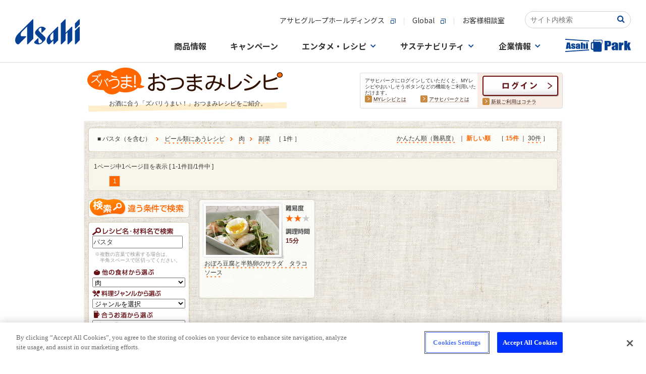

--- FILE ---
content_type: text/css
request_url: https://www.asahibeer.co.jp/searchwindow.css
body_size: 1826
content:
@charset "UTF-8";
/* -----検索結果ページ start----- */
.insidesearch-inner {
  width: min(1200px, 90%);
  margin: 0 auto;
}
.insidesearch-inner .mf_finder_searchBox {
  margin: 32px auto;
  padding: 10px 15px;
  background-color: #f2f2f2;
}
.insidesearch-inner .mf_finder_searchBox .mf_finder_searchBox_selects {
  text-align: center;
}
.mf_finder_organic_header_wrapper {
  margin: 0;
}
.mf_finder_organic_header {
  width: 100%;
  flex-wrap: wrap-reverse;
}
.mf_finder_organic_header_wrapper:lang(ja) .mf_finder_query {
  width: 100%;
  height: auto;
  display: block;
  margin: 0 0 10px;
  padding: 10px 15px;
  background-color: #f2f2f2;
}
.mf_finder_organic_header_wrapper:lang(ja) .mf_finder_query:before{
  content: " ” ";
}
.mf_finder_organic_header_wrapper:lang(ja) .mf_finder_query:after{
  content: " ” の検索結果";
}
/* 検索結果ページ end */
/* ----- 共通用 start----- */
.mf_finder_searchBox_suggest_item {
  padding: 5px 2px;
}
.mf_finder_searchBox_suggest_items .mf_finder_searchBox_suggest_item:nth-child(even) {
  background-color: #f2f2f2;
}
.mf_finder_searchBox_suggest_items .mf_finder_searchBox_suggest_item:nth-child(odd) {
  background-color: #fff;
}
.mf_finder_searchBox_suggest_link {
  color: #000 !important;
  font-family: "Noto Sans JP", sans-serif !important;
}
.recipe-search_ab li,
.vrgs-search_ab li {
  display: block;
  width: 100%;
}
/* .recipe-search_ab_dt .mf_finder_searchBox_suggest_items {
  display: block !important;
} */
.recipe-search_ab_dt li {
  width: 250%;
}
/* 共通用 end */
/* -----ヘッダー用 start----- */
.head-search_ab {
  padding: 25px 20px;
}
.head-search_ab .mf_finder_searchBox {
  margin: 0;
}
.head-search_ab .mf_finder_searchBox_items {
  padding: 0;
}
.head-search_ab .mf_finder_searchBox_query_input {
  width: 100%;
  background-color: transparent;
  border: 1px solid #cfcfcf;
  border-radius: 30px;
  padding: 12px 45px 12px 20px;;
  font-size: 16px;
  outline: none;
}
.head-search_ab .mf_finder_searchBox_suggest_link {
  font-size: 16px;
}
.head-search_ab .mf_finder_searchBox_submit {
  width: 0;
  padding: 0;
  background-color: transparent;
  color: #074194;
  position: relative;
}
.head-search_ab .mf_finder_searchBox_submit::before {
  font-size: 23px;
  position: absolute;
  top: 9px;
  right: 20px;
}

@media screen and (min-width: 767px) {
  .head-search_ab {
    width: 210px;
    padding: 0;
    margin-left: 40px;
  }
  .head-search_ab .mf_finder_searchBox_query_input {
    padding: 0 10px;
    font-size: 14px;
  }
  .head-search_ab .mf_finder_searchBox_suggest_link {
    font-size: 13.5px;
  }  
  .head-search_ab .mf_finder_searchBox_submit::before {
    font-size: 16px;
    top: 6px;
    right: 12px;
  }

  /* -----ABTOP----- */
  .head-search_ab_top .mf_finder_searchBox_query_input {
    border-color: #FFF;
    color: #FFF;
  }
  .head-search_ab_top .mf_finder_searchBox_query_input::placeholder,
  .head-search_ab .mf_finder_searchBox_submit {
    color: #FFF;
  }
  .is-active .head-search_ab_top .mf_finder_searchBox_query_input {
    border-color: #cfcfcf;
    color: #000;
  }
  .is-active .head-search_ab_top .mf_finder_searchBox_query_input::placeholder {
    color: #cfcfcf;
  }
  .is-active .head-search_ab .mf_finder_searchBox_submit {
    color: #074194;
  }  
}
/* ヘッダー用 end */
/* -----レシピ用 start----- */
/* -----レシピ用共通 start----- */
.search-pc_only {
  display: none;
}
.search-sp_only {
  display: block;
}
@media screen and (min-width: 640px) {
  .search-pc_only {
    display: block;
  }
  .search-sp_only {
    display: none;
  }
}
.recipe-search_ab {
  padding-left: 40px;  
}
.recipe-search_ab .mf_finder_searchBox {
  margin-left: 0;
  margin-right: 0;
}
.recipe-search_ab .mf_finder_searchBox_suggest_link {
  font-size: 14px;
}
.recipe-search_ab .mf_finder_searchBox_items {
  padding: 0;
}
.recipe-search_ab .mf_finder_searchBox_items::before {
  display: block;
  width: 40px;
  height: 30px;
  content: "";
  background-image: url(/enjoy/recipe/column/img/search_icon.png);
  background-position: center;
  background-size: cover;
  position: absolute;
  top: -1px;
  left: -40px;
}
.recipe-search_ab .mf_finder_searchBox_query_input {
  min-height: 30px;
  padding: 0 5px;
  border: 1px solid #CCC;
  font-size: 12.5px;
  position: relative;
}
.recipe-search_ab .mf_finder_searchBox_query_input:focus::-webkit-input-placeholder {
	color: transparent;
}
.recipe-search_ab .mf_finder_searchBox_query_input:focus::-moz-placeholder {
	color: transparent;
}
.recipe-search_ab .mf_finder_searchBox_query_input:focus::-ms-input-placeholder {
	color: transparent;
}
.recipe-search_ab .mf_finder_searchBox_query_input:focus::placeholder {
	color: transparent;
}
.recipe-search_ab .mf_finder_searchBox_submit {
  width: 70px;
  height: 30px;
  background-color: transparent;
  position: relative;
}
.recipe-search_ab .mf_finder_searchBox_submit::before {
  display: block;
  height: 30px;
  content: "";
  background-image: url(/enjoy/recipe/column/img/search_btn.png);
  background-position: center;
  background-size: cover;
  position: absolute;
  inset: 0;
  margin: 0;
}
@media screen and (min-width: 767px) {
  .recipe-search_ab .mf_finder_searchBox_query_input {
    padding: 0 10px;
    font-size: 14px;
  }  
}
/* レシピ用共通 end */
/* -----レシピ用bn start----- */
.recipe-search_ab_bn {
  width: fit-content;
  margin: 10px auto;
}
.recipe-search_ab_bn .mf_finder_searchBox_query_wrap {
  flex-grow: 0;
}
.recipe-search_ab_bn .mf_finder_searchBox_query_input {
  width: min(450px, calc(87vw - 110px));
}
@media screen and (min-width: 640px) {
  .recipe-search_ab_bn {
    width: min(450px, 87.5%);
    margin: 0 0 10px 30px;
  }
  .recipe-search_ab_bn .mf_finder_searchBox_query_input {
    width: 330px;
  }  
}
/* レシピ用bn end */
/* ----- レシピ用vol start----- */
#column .bknumber .recipe-search_ab_dt ul {
  display: block;
}
#column .bknumber .recipe-search_ab_dt li {
  width: 100%;
  text-align: left;
}
.recipe-search_ab_dt .mf_finder_searchBox_items::before {
  top: 0px;
}
.recipe-search_ab .mf_finder_searchBox_submit::before {
  top: 1px;
}
.recipe-search_ab_dt .mf_finder_searchBox_query_input {
  max-width: 470px;
}
@media screen and (min-width: 640px) {
  .recipe-search_ab_dt {
    padding-right: 0;
  }
  .recipe-search_ab_dt .mf_finder_searchBox_query_input {
    width: 340px;
  }
}
/* レシピ用vol end */
/* レシピ用 end */
/* ----- VRギフトサロン用 start----- */
.vrgs-search_ab {
  width: 80%;
  margin: 25px 15px 30px 40px;
  padding: 0;
}
.vrgs-search_ab .mf_finder_searchBox {
  margin: 0;
}
.vrgs-search_ab .mf_finder_searchBox_items {
  padding: 0;
}
.vrgs-search_ab .mf_finder_searchBox_query_input {
  width: 100%;
  height: 45px;
  padding: 5px;
  border: none;
  border-top-left-radius: 5px;
  border-bottom-left-radius: 5px;
  font-size: 14px;
}
.vrgs-search_ab .mf_finder_searchBox_submit {
  width: 50px;
  height: 45px;
  padding: 2px 6px;
  background-color: #666666;
  border-top-right-radius: 5px;
  border-bottom-right-radius: 5px;
  position: relative;
}
.vrgs-search_ab .mf_finder_searchBox_submit::before {
  display: block;
  width: 30px;
  height: auto;
  content: "検索";
  color: #fff;
  font-size: 12px;
  position: absolute;
  top: 14px;
  right: 10px;
  margin: 0;
}
@media screen and (min-width: 640px) {
  .vrgs-search_ab .mf_finder_searchBox_query_input {
    height: 38px;
  }
  .vrgs-search_ab .mf_finder_searchBox_submit {
    width: 40px;
    height: 38px;
  }
  .vrgs-search_ab .mf_finder_searchBox_submit::before {
    top: 10px;
    right: 5px;
  }  
}
/* VRギフトサロン用 end */

/* -----ニッカお問い合わせページ用 start----- */
.foot-search_nikka {
  width: 250px;
  padding: 0;
  position: absolute;
  top: 12px;
  right: 70px;
}
.foot-search_nikka .mf_finder_searchBox_items {
  padding: 0;
}
.foot-search_nikka .mf_finder_searchBox_query_input {
  width: 240px;
  min-height: 24px;
  margin-right: 8px;
  padding: 2px;
  border: 1px solid #A7A6AA;
  font-size: 14px !important;
  font-family: "Noto Sans JP", sans-serif !important;
}
.foot-search_nikka .mf_finder_searchBox_submit {
  width: 46px;
  height: 24px;
  margin-top: 2px;
  padding: 2px 6px;
  background-color: #EFEFEF;
  border: 1px solid #000;
  border-radius: 2px;
}
.foot-search_nikka .mf_finder_searchBox_submit::before {
  display: block;
  width: 30px;
  height: auto;
  content: "検索";
  margin: 0;
  color: #000;
  font-size: 12px;
}/* ニッカお問い合わせページ用 end */

--- FILE ---
content_type: image/svg+xml
request_url: https://www.asahibeer.co.jp/common/image/icon-youtube.svg
body_size: 573
content:
<svg xmlns="http://www.w3.org/2000/svg" width="36" height="25.364" viewBox="0 0 36 25.364"><g transform="translate(-658.5 -12.5)"><path d="M693.748,16.461a4.525,4.525,0,0,0-3.183-3.2C687.758,12.5,676.5,12.5,676.5,12.5s-11.258,0-14.065.757a4.525,4.525,0,0,0-3.183,3.2c-.752,2.825-.752,8.721-.752,8.721s0,5.9.752,8.721a4.522,4.522,0,0,0,3.183,3.2c2.807.758,14.065.758,14.065.758s11.258,0,14.065-.758a4.522,4.522,0,0,0,3.183-3.2c.752-2.826.752-8.721.752-8.721S694.5,19.286,693.748,16.461Z" fill="red"/><path d="M672.818,30.535l9.409-5.353-9.409-5.353Z" fill="#fff"/></g></svg>

--- FILE ---
content_type: application/javascript
request_url: https://www.asahibeer.co.jp/agechk/js/agechk.js?241226
body_size: 226227
content:
(function () {
    function agechk () {
        // ボットの場合は年齢認証を行わず終了
        if (isBot()) {
            try {
                throw new Error('年齢認証は行わず終了します');
            } catch (e) {
                void 0;
                console.log(e.message);
                return;
            }
        }

        // 年齢認証ページに移動するかどうか
        if (shouldPermission()) {
            const expiredays = 180; //cookieの期限
            // console.log(getCookie('drinkAge'));
            //cookieAの存在確認
            if (getCookie('A') && !getCookie('drinkAge')) {
                //cookieAが存在かつcookie drinkAgeが存在しなかったら
                console.log('cookieA but not drinkAge, set drinkAge.');
                setCookie('drinkAge', 'allow', expiredays); //年齢認証cookieを設定
                //return false; //何もしない
            } else if (getCookie('drinkAge')) {
                //年齢認証cookieがあったら
                //  console.log('drinkAgeクッキー検知');
                var cookie = getCookie('drinkAge');
                if (cookie == 'notallow') {
                    //  console.log("notallowなので代替ページに誘導");
                    location.replace('/agechk/navigation.html'); //cookie値がnotallow(不許可)の場合は代替ページへ
                } else {
                    //  console.log("allowなので認証不要");
                    return false; //何もしない
                }
            } else {
                //cookieAも年齢認証cookieもなかったら認証ページへ
                //setTimeout("permission()", 0);
                //console.log('年齢確認必要');
                //setTimeout(0);
                var baseurlURL = document.location.href; //現在のURLを取得
                sessionStorage.setItem('baseurlKeyName', baseurlURL); //指定のキーにデータを格納する
                location.replace('/agechk/permission.html'); //年齢認証ページへリダイレクト
            }
        } else {
            navCtrl();
        }
    }

    document.addEventListener('DOMContentLoaded', function () {
        agechk();
    });

    function shouldPermission () {
        /**
         * ①リファラURL内に「Amazonサーバー」がある
         * ②当URL内に認証引継パラメーター「?agechk=allow」がある
         * 上記①②を満たす場合は年齢認証ページへ遷移せず、Cookie「agechk=allow」を付与。
         */
        const referer = document.referrer;
        const url = new URL(document.location.href);
        const agechk = url.searchParams.get('agechk');

        // Amazonサーバーからのリファラチェック
        if ((referer.includes('asahibeer-cp.jp') || referer.includes('cps.plus') || referer.includes('campaign-service.com') || referer.includes('flipclap.co.jp')) && agechk === 'allow') {
            setCookie('drinkAge', 'allow', 180);
            return false;
        }
        
        // 除外リストに基づいて判定
        if (isExcluded()) {
            return false; // 除外リストに含まれる場合は認証不要
        }

        // 上記以外は年齢認証を行う
        return true;
    }

    /**
     * 除外リストを取得する
     * @returns {Array} 除外条件のリスト
     */
    function getExcludeList () {
        var excludeList = [];
        var xhr = new XMLHttpRequest();

        // 同期的にJSONファイルを読み込む
        xhr.open('GET', '/agechk/js/check_exclude.json', false);
        xhr.setRequestHeader('Content-Type', 'application/json');

        try {
            xhr.send();
            if (xhr.status === 200) {
                excludeList = JSON.parse(xhr.responseText);
            } else {
                console.error('除外リストの取得に失敗しました。ステータス: ' + xhr.status);
            }
        } catch (e) {
            console.error('除外リストの取得中にエラーが発生しました: ' + e.message);
        }

        return excludeList;
    }

    /**
     * 現在のページが除外リストに含まれるかを判定する
     */
    function isExcluded () {
        // 除外リストを取得
        var excludeList = getExcludeList();

        // 現在のURLとパス情報を取得
        var url = location.href.replace(/#.*$/, '').replace(/\?.*$/, ''); // URLからハッシュとクエリパラメータを除去
        var pagePath = location.pathname; // URLのパス部分
        var tail = /[^?&#\/]*(?=([?&#]*|\/)*$)/.exec(url)[0]; // URL末尾のディレクトリorファイル名
        var dirs = pagePath.split('/').slice(1); // パスを'/'で分割して配列化

        // 各除外条件をチェック
        for (var i = 0; i < excludeList.length; i++) {
            var item = excludeList[i];
            if (checkExclude(item, pagePath, dirs, tail)) {
                return true;
            }
        }

        return false;
    }

    /**
     * 個別の除外条件をチェックする
     * @param {Object} item - 除外条件のオブジェクト
     * @param {string} pagePath - 現在のページパス
     * @param {Array} dirs - パスを分割した配列
     * @param {string} tail - URL末尾の文字列
     * @returns {boolean} 条件に一致する場合はtrue
     */
    function checkExclude (item, pagePath, dirs, tail) {
        // タイプに応じた条件チェック
        switch (item.type) {
            case 'is_top_page':
                // トップページの場合
                return dirs[0] === '' || dirs[0] === 'index.psp.html' || dirs[0] === 'index.html';

            case 'is_permission_page':
                // 認証ページ自体の場合
                return dirs[1] === 'permission.html' || dirs[1] === 'navigation.html';

            case 'is_cocktailguide_page':
                //ディレクトリ名の配列中に"/search/"が含まれる場合　cocktailguideと/enjoy/liquorworld/brand/bols/search/は除外
                return ( dirs.indexOf('search') >= 0 && dirs[0] != 'cocktailguide' && pagePath.indexOf('/enjoy/liquorworld/brand/bols/search/') == -1);

            case 'is_archive_site':
                // Webアーカイブサイトの場合
                return location.href.match(/web.archive.org/) !== null;

            case 'page_path':
                // 完全一致のパス
                return pagePath === item.value;

            case 'page_path_includes':
                // パスに特定の文字列が含まれる
                return pagePath.indexOf(item.value) !== -1;

            case 'dir_includes':
                // ディレクトリに特定の値が含まれる
                return dirs.indexOf(item.value) >= 0;

            case 'dir_specific':
                // 特定の階層のディレクトリが特定の値
                var level = parseInt(item.level || '0', 10);
                return dirs[level] === item.value;

            case 'tail_equals':
                // URL末尾が特定の値
                return tail === item.value;

            case 'tail_ends_with':
                // URL末尾が特定の値で終わる
                return tail.endsWith
                    ? tail.endsWith(item.value)
                    : tail.indexOf(item.value, tail.length - item.value.length) !== -1;

            case 'filename_pattern':
                // ファイル名がパターンに一致
                var filename = pagePath.split('/').pop();
                var pattern = new RegExp(item.value);
                return pattern.test(filename);

            case 'dir_includes_path':
                // ディレクトリに特定の値が含まれる
                return pagePath.indexOf(item.value) !== -1;

            default:
                return false;
        }
    }

    /**
     * クッキー情報を取得
     * @param name
     * @returns
     */
    function getCookie (name) {
        var result = null;
        var cookieName = name + '=';
        var allcookies = document.cookie;
        var position = allcookies.indexOf(cookieName);
        if (position != -1) {
            var startIndex = position + cookieName.length;
            var endIndex = allcookies.indexOf(';', startIndex);
            if (endIndex == -1) {
                endIndex = allcookies.length;
            }
            result = decodeURIComponent(allcookies.substring(startIndex, endIndex));
        }
        return result;
    }

    /**
     * クッキー保存
     * @param クッキー名 c_name
     * @param クッキーの値 value
     * @param クッキーの有効日数 maxage
     */
    function setCookie (c_name, value, maxage) {
        //  alert("setCookie Start.:expiredays=",expiredays);
        // pathの指定
        var path = '/'; //location.pathname;
        // pathをフォルダ毎に指定する場合のIE対策
        var paths = []; //new Array();
        paths = path.split('/');
        if (paths[paths.length - 1] != '') {
            paths[paths.length - 1] = '';
            path = paths.join('/');
        }
        //ie11向け expires算定
        var extime = new Date().getTime();
        const exdate = new Date(extime + 60 * 60 * 24 * 1000).toUTCString();

        // ドメイン指定(すべてのサブドメイン)
        // var domain = 'asahibeer.co.jp';
        var domain = location.hostname;
        // クッキーに保存する文字列を生成
        var s = '';

        s += c_name + '=' + escape(value); // 値はエンコードしておく
        //alert(s);
        s += '; path=' + path;
        s += '; domain=' + domain; //alert(s);
        if (maxage) {
            //  alert("maxage="+ maxage);
            s += '; expires=' + exdate + '; max-age=' + maxage + ';';
        } else {
            s += '; SameSite=Lax;';
        }
        //  alert(s);
        // クッキーに保存
        document.cookie = s;
        //alert(s);
    }

    function isBot () {
        const ua = window.navigator.userAgent;
        // const ua = "Mozilla/5.0 (Linux; Android 6.0.1; Nexus 5 Build/MRA58N) AppleWebKit/537.36(KHTML, like Gecko) Chrome/69.0.3464.0 Mobile Safari/537.36 Chrome-Lighthouse";

        // crawler-user-agents での判定
        const agentsRegex = getAgentsRegex();
        if (ua.match(agentsRegex)) {
            return true;
        }

        // 前コードの判定
        const uaLowerCase = ua.toLowerCase();
        if (
            uaLowerCase.indexOf('googlebot') != -1 ||
            uaLowerCase.indexOf('storebot-google') != -1 ||
            uaLowerCase.indexOf('google-inspectiontool') != -1 ||
            uaLowerCase.indexOf('googleother') != -1 ||
            uaLowerCase.indexOf('google-cloudVertexbot') != -1 ||
            uaLowerCase.indexOf('google-extended') != -1 ||
            uaLowerCase.indexOf('apis-google') != -1 ||
            uaLowerCase.indexOf('adsbot') != -1 ||
            uaLowerCase.indexOf('mediapartners') != -1 ||
            uaLowerCase.indexOf('feedfetcher') != -1 ||
            uaLowerCase.indexOf('googleproducer') != -1 ||
            uaLowerCase.indexOf('google-site-verification') != -1 ||
            window.MF_CAPTURE ||
            uaLowerCase.indexOf('ndl-japan-warp') != -1 ||
            uaLowerCase.indexOf('bingbot') != -1 ||
            uaLowerCase.indexOf('yandex') != -1 ||
            uaLowerCase.indexOf('duckduckbot') != -1 ||
            uaLowerCase.indexOf('archive.org_bot') != -1 ||
            uaLowerCase.indexOf('ia_archiver') != -1 ||
            uaLowerCase.indexOf('YextBot') != -1 ||
            uaLowerCase.indexOf('dbot') != -1 ||
            location.href.match(/web.archive.org/)
        ) {
            return true;
        }

        return false;
    }

    /**
     * crawler-user-agentsが提供するデータを元に正規表現を生成
     */
    function getAgentsRegex () {
        const agentsJson = getAgentsJson();
        const patterns = agentsJson.map(item => item.pattern);
        const regex = patterns.join('|');
        return regex;
    }

    /**
     * crawler-user-agentsが提供するデータ
     */
    function getAgentsJson () {
        // ex: https://raw.githubusercontent.com/monperrus/crawler-user-agents/master/crawler-user-agents.json
        const agentsJson = [
            {
                pattern: 'Googlebot\\/',
                url: 'http://www.google.com/bot.html',
                instances: [
                    'Googlebot/2.1 (+http://www.google.com/bot.html)',
                    'Mozilla/5.0 (compatible; Googlebot/2.1; +http://www.google.com/bot.html)',
                    'Mozilla/5.0 (iPhone; CPU iPhone OS 6_0 like Mac OS X) AppleWebKit/536.26 (KHTML, like Gecko) Version/6.0 Mobile/10A5376e Safari/8536.25 (compatible; Googlebot/2.1; +http://www.google.com/bot.html)',
                    'Mozilla/5.0 (iPhone; CPU iPhone OS 8_3 like Mac OS X) AppleWebKit/537.36 (KHTML, like Gecko) Version/8.0 Mobile/12F70 Safari/600.1.4 (compatible; Googlebot/2.1; +http://www.google.com/bot.html)',
                    'Mozilla/5.0 (iPhone; CPU iPhone OS 8_3 like Mac OS X) AppleWebKit/600.1.4 (KHTML, like Gecko) Version/8.0 Mobile/12F70 Safari/600.1.4 (compatible; Googlebot/2.1; +http://www.google.com/bot.html)',
                    'Mozilla/5.0 (Linux; Android 6.0.1; Nexus 5X Build/MMB29P) AppleWebKit/537.36 (KHTML, like Gecko) Chrome/27.0.1453 Mobile Safari/537.36 (compatible; Googlebot/2.1; +http://www.google.com/bot.html)',
                    'Mozilla/5.0 (Linux; Android 6.0.1; Nexus 5X Build/MMB29P) AppleWebKit/537.36 (KHTML, like Gecko) Chrome/41.0.2272.96 Mobile Safari/537.36 (compatible; Googlebot/2.1; +http://www.google.com/bot.html)',
                    'Mozilla/5.0 AppleWebKit/537.36 (KHTML, like Gecko; compatible; Googlebot/2.1; +http://www.google.com/bot.html) Safari/537.36',
                ],
            },
            {
                pattern: 'Googlebot-Mobile',
                instances: [
                    'DoCoMo/2.0 N905i(c100;TB;W24H16) (compatible; Googlebot-Mobile/2.1; +http://www.google.com/bot.html)',
                    'Mozilla/5.0 (iPhone; CPU iPhone OS 6_0 like Mac OS X) AppleWebKit/536.26 (KHTML, like Gecko) Version/6.0 Mobile/10A5376e Safari/8536.25 (compatible; Googlebot-Mobile/2.1; +http://www.google.com/bot.html)',
                    'Mozilla/5.0 (iPhone; U; CPU iPhone OS 4_1 like Mac OS X; en-us) AppleWebKit/532.9 (KHTML, like Gecko) Version/4.0.5 Mobile/8B117 Safari/6531.22.7 (compatible; Googlebot-Mobile/2.1; +http://www.google.com/bot.html)',
                    'Nokia6820/2.0 (4.83) Profile/MIDP-1.0 Configuration/CLDC-1.0 (compatible; Googlebot-Mobile/2.1; +http://www.google.com/bot.html)',
                    'SAMSUNG-SGH-E250/1.0 Profile/MIDP-2.0 Configuration/CLDC-1.1 UP.Browser/6.2.3.3.c.1.101 (GUI) MMP/2.0 (compatible; Googlebot-Mobile/2.1; +http://www.google.com/bot.html)',
                ],
            },
            {
                pattern: 'Googlebot-Image',
                instances: ['Googlebot-Image/1.0'],
            },
            {
                pattern: 'Googlebot-News',
                instances: ['Googlebot-News'],
            },
            {
                pattern: 'Googlebot-Video',
                instances: ['Googlebot-Video/1.0'],
            },
            {
                pattern: 'AdsBot-Google([^-]|$)',
                url: 'https://support.google.com/webmasters/answer/1061943?hl=en',
                instances: ['AdsBot-Google (+http://www.google.com/adsbot.html)'],
            },
            {
                pattern: 'AdsBot-Google-Mobile',
                addition_date: '2017/08/21',
                url: 'https://support.google.com/adwords/answer/2404197',
                instances: [
                    'AdsBot-Google-Mobile-Apps',
                    'Mozilla/5.0 (Linux; Android 5.0; SM-G920A) AppleWebKit (KHTML, like Gecko) Chrome Mobile Safari (compatible; AdsBot-Google-Mobile; +http://www.google.com/mobile/adsbot.html)',
                    'Mozilla/5.0 (iPhone; CPU iPhone OS 9_1 like Mac OS X) AppleWebKit/601.1.46 (KHTML, like Gecko) Version/9.0 Mobile/13B143 Safari/601.1 (compatible; AdsBot-Google-Mobile; +http://www.google.com/mobile/adsbot.html)',
                ],
            },
            {
                pattern: 'Feedfetcher-Google',
                addition_date: '2018/06/27',
                url: 'https://support.google.com/webmasters/answer/178852',
                instances: [
                    'Feedfetcher-Google; (+http://www.google.com/feedfetcher.html; 1 subscribers; feed-id=728742641706423)',
                ],
            },
            {
                pattern: 'Mediapartners-Google',
                url: 'https://support.google.com/webmasters/answer/1061943?hl=en',
                instances: [
                    'Mediapartners-Google',
                    'Mozilla/5.0 (compatible; MSIE or Firefox mutant; not on Windows server;) Daumoa/4.0 (Following Mediapartners-Google)',
                    'Mozilla/5.0 (iPhone; U; CPU iPhone OS 10_0 like Mac OS X; en-us) AppleWebKit/602.1.38 (KHTML, like Gecko) Version/10.0 Mobile/14A5297c Safari/602.1 (compatible; Mediapartners-Google/2.1; +http://www.google.com/bot.html)',
                    'Mozilla/5.0 (iPhone; U; CPU iPhone OS 4_1 like Mac OS X; en-us) AppleWebKit/532.9 (KHTML, like Gecko) Version/4.0.5 Mobile/8B117 Safari/6531.22.7 (compatible; Mediapartners-Google/2.1; +http://www.google.com/bot.html)',
                ],
            },
            {
                pattern: 'Mediapartners \\(Googlebot\\)',
                addition_date: '2017/08/08',
                url: 'https://support.google.com/webmasters/answer/1061943?hl=en',
                instances: [],
            },
            {
                pattern: 'APIs-Google',
                addition_date: '2017/08/08',
                url: 'https://support.google.com/webmasters/answer/1061943?hl=en',
                instances: ['APIs-Google (+https://developers.google.com/webmasters/APIs-Google.html)'],
            },
            {
                pattern: 'Google-InspectionTool',
                url: 'https://developers.google.com/search/docs/crawling-indexing/overview-google-crawlers',
                instances: [
                    'Mozilla/5.0 (Linux; Android 6.0.1; Nexus 5X Build/MMB29P) AppleWebKit/537.36 (KHTML, like Gecko) Chrome/W.X.Y.Z Mobile Safari/537.36 (compatible; Google-InspectionTool/1.0)',
                    'Mozilla/5.0 (compatible; Google-InspectionTool/1.0)',
                ],
            },
            {
                pattern: 'Storebot-Google',
                url: 'https://developers.google.com/search/docs/crawling-indexing/overview-google-crawlers',
                instances: [
                    'Mozilla/5.0 (X11; Linux x86_64; Storebot-Google/1.0) AppleWebKit/537.36 (KHTML, like Gecko) Chrome/79.0.3945.88 Safari/537.36',
                    'Mozilla/5.0 (Linux; Android 8.0; Pixel 2 Build/OPD3.170816.012; Storebot-Google/1.0) AppleWebKit/537.36 (KHTML, like Gecko) Chrome/81.0.4044.138 Mobile Safari/537.36',
                ],
            },
            {
                pattern: 'GoogleOther',
                url: 'https://developers.google.com/search/docs/crawling-indexing/overview-google-crawlers',
                instances: ['GoogleOther'],
            },
            {
                pattern: 'bingbot',
                url: 'http://www.bing.com/bingbot.htm',
                instances: [
                    'Mozilla/5.0 (Windows Phone 8.1; ARM; Trident/7.0; Touch; rv:11.0; IEMobile/11.0; NOKIA; Lumia 530) like Gecko (compatible; adidxbot/2.0; +http://www.bing.com/bingbot.htm)',
                    'Mozilla/5.0 (compatible; adidxbot/2.0;  http://www.bing.com/bingbot.htm)',
                    'Mozilla/5.0 (compatible; adidxbot/2.0; +http://www.bing.com/bingbot.htm)',
                    'Mozilla/5.0 (compatible; bingbot/2.0;  http://www.bing.com/bingbot.htm)',
                    'Mozilla/5.0 (compatible; bingbot/2.0; +http://www.bing.com/bingbot.htm',
                    'Mozilla/5.0 (compatible; bingbot/2.0; +http://www.bing.com/bingbot.htm)',
                    'Mozilla/5.0 (compatible; bingbot/2.0; +http://www.bing.com/bingbot.htm) SitemapProbe',
                    'Mozilla/5.0 (iPhone; CPU iPhone OS 7_0 like Mac OS X) AppleWebKit/537.51.1 (KHTML, like Gecko) Version/7.0 Mobile/11A465 Safari/9537.53 (compatible; adidxbot/2.0;  http://www.bing.com/bingbot.htm)',
                    'Mozilla/5.0 (iPhone; CPU iPhone OS 7_0 like Mac OS X) AppleWebKit/537.51.1 (KHTML, like Gecko) Version/7.0 Mobile/11A465 Safari/9537.53 (compatible; adidxbot/2.0; +http://www.bing.com/bingbot.htm)',
                    'Mozilla/5.0 (iPhone; CPU iPhone OS 7_0 like Mac OS X) AppleWebKit/537.51.1 (KHTML, like Gecko) Version/7.0 Mobile/11A465 Safari/9537.53 (compatible; bingbot/2.0;  http://www.bing.com/bingbot.htm)',
                    'Mozilla/5.0 (iPhone; CPU iPhone OS 7_0 like Mac OS X) AppleWebKit/537.51.1 (KHTML, like Gecko) Version/7.0 Mobile/11A465 Safari/9537.53 (compatible; bingbot/2.0; +http://www.bing.com/bingbot.htm)',
                    'Mozilla/5.0 (seoanalyzer; compatible; bingbot/2.0; +http://www.bing.com/bingbot.htm)',
                    'Mozilla/5.0 AppleWebKit/537.36 (KHTML, like Gecko; compatible; bingbot/2.0; +http://www.bing.com/bingbot.htm) Safari/537.36',
                    'Mozilla/5.0 AppleWebKit/537.36 (KHTML, like Gecko; compatible; bingbot/2.0; +http://www.bing.com/bingbot.htm) Chrome/103.0.5060.134 Safari/537.36',
                ],
            },
            {
                pattern: 'Slurp',
                url: 'http://help.yahoo.com/help/us/ysearch/slurp',
                instances: [
                    'Mozilla/5.0 (compatible; Yahoo! Slurp/3.0; http://help.yahoo.com/help/us/ysearch/slurp)',
                    'Mozilla/5.0 (compatible; Yahoo! Slurp; http://help.yahoo.com/help/us/ysearch/slurp)',
                    'Mozilla/5.0 (compatible; Yahoo! Slurp China; http://misc.yahoo.com.cn/help.html)',
                ],
            },
            {
                pattern: '[wW]get',
                instances: [
                    'WGETbot/1.0 (+http://wget.alanreed.org)',
                    'Wget/1.14 (linux-gnu)',
                    'Wget/1.20.3 (linux-gnu)',
                ],
            },
            {
                pattern: 'LinkedInBot',
                instances: [
                    'LinkedInBot/1.0 (compatible; Mozilla/5.0; Jakarta Commons-HttpClient/3.1 +http://www.linkedin.com)',
                    'LinkedInBot/1.0 (compatible; Mozilla/5.0; Jakarta Commons-HttpClient/4.3 +http://www.linkedin.com)',
                    'LinkedInBot/1.0 (compatible; Mozilla/5.0; Apache-HttpClient +http://www.linkedin.com)',
                ],
            },
            {
                pattern: 'Python-urllib',
                instances: [
                    'Python-urllib/1.17',
                    'Python-urllib/2.5',
                    'Python-urllib/2.6',
                    'Python-urllib/2.7',
                    'Python-urllib/3.1',
                    'Python-urllib/3.2',
                    'Python-urllib/3.3',
                    'Python-urllib/3.4',
                    'Python-urllib/3.5',
                    'Python-urllib/3.6',
                    'Python-urllib/3.7',
                ],
            },
            {
                pattern: 'python-requests',
                addition_date: '2018/05/27',
                instances: [
                    'python-requests/2.9.2',
                    'python-requests/2.11.1',
                    'python-requests/2.18.4',
                    'python-requests/2.19.1',
                    'python-requests/2.20.0',
                    'python-requests/2.21.0',
                    'python-requests/2.22.0',
                ],
            },
            {
                pattern: 'aiohttp',
                addition_date: '2019/12/23',
                instances: ['Python/3.9 aiohttp/3.7.3', 'Python/3.8 aiohttp/3.7.2', 'Python/3.7 aiohttp/3.6.2a2'],
                url: 'https://docs.aiohttp.org/en/stable/',
            },
            {
                pattern: 'httpx',
                addition_date: '2019/12/23',
                instances: ['python-httpx/0.16.1', 'python-httpx/0.13.0.dev1'],
                url: 'https://www.python-httpx.org',
            },
            {
                pattern: 'libwww-perl',
                instances: [
                    '2Bone_LinkChecker/1.0 libwww-perl/6.03',
                    '2Bone_LinkChkr/1.0 libwww-perl/6.03',
                    'amibot - http://www.amidalla.de - tech@amidalla.com libwww-perl/5.831',
                ],
            },
            {
                pattern: 'httpunit',
                instances: ['httpunit/1.x'],
            },
            {
                pattern: 'Nutch',
                instances: [
                    'Mozilla/5.0 (Windows NT 10.0; Win64; x64) AppleWebKit/605.1.16 (KHTML, like Gecko; compatible; Friendly_Crawler/2.0) Chrome/120.0.6099.217 Safari/605.1.15/Nutch-1.20-SNAPSHOT',
                    'NutchCVS/0.7.1 (Nutch; http://lucene.apache.org/nutch/bot.html; nutch-agent@lucene.apache.org)',
                    'istellabot-nutch/Nutch-1.10',
                ],
            },
            {
                pattern: 'Go-http-client',
                addition_date: '2016/03/26',
                url: 'https://golang.org/pkg/net/http/',
                instances: ['Go-http-client/1.1', 'Go-http-client/2.0'],
            },
            {
                pattern: 'phpcrawl',
                addition_date: '2012/09/17',
                url: 'http://phpcrawl.cuab.de/',
                instances: ['phpcrawl'],
            },
            {
                pattern: 'msnbot',
                url: 'http://search.msn.com/msnbot.htm',
                instances: [
                    'adidxbot/1.1 (+http://search.msn.com/msnbot.htm)',
                    'adidxbot/2.0 (+http://search.msn.com/msnbot.htm)',
                    'librabot/1.0 (+http://search.msn.com/msnbot.htm)',
                    'librabot/2.0 (+http://search.msn.com/msnbot.htm)',
                    'msnbot-NewsBlogs/2.0b (+http://search.msn.com/msnbot.htm)',
                    'msnbot-UDiscovery/2.0b (+http://search.msn.com/msnbot.htm)',
                    'msnbot-media/1.0 (+http://search.msn.com/msnbot.htm)',
                    'msnbot-media/1.1 (+http://search.msn.com/msnbot.htm)',
                    'msnbot-media/2.0b (+http://search.msn.com/msnbot.htm)',
                    'msnbot/1.0 (+http://search.msn.com/msnbot.htm)',
                    'msnbot/1.1 (+http://search.msn.com/msnbot.htm)',
                    'msnbot/2.0b (+http://search.msn.com/msnbot.htm)',
                    'msnbot/2.0b (+http://search.msn.com/msnbot.htm).',
                    'msnbot/2.0b (+http://search.msn.com/msnbot.htm)._',
                ],
            },
            {
                pattern: 'jyxobot',
                instances: [],
            },
            {
                pattern: 'FAST-WebCrawler',
                instances: [
                    'FAST-WebCrawler/3.6/FirstPage (atw-crawler at fast dot no;http://fast.no/support/crawler.asp)',
                    'FAST-WebCrawler/3.7 (atw-crawler at fast dot no; http://fast.no/support/crawler.asp)',
                    'FAST-WebCrawler/3.7/FirstPage (atw-crawler at fast dot no;http://fast.no/support/crawler.asp)',
                    'FAST-WebCrawler/3.8',
                ],
            },
            {
                pattern: 'FAST Enterprise Crawler',
                instances: [
                    'FAST Enterprise Crawler 6 / Scirus scirus-crawler@fast.no; http://www.scirus.com/srsapp/contactus/',
                    'FAST Enterprise Crawler 6 used by Schibsted (webcrawl@schibstedsok.no)',
                ],
            },
            {
                pattern: 'BIGLOTRON',
                instances: ['BIGLOTRON (Beta 2;GNU/Linux)'],
            },
            {
                pattern: 'Teoma',
                instances: [
                    'Mozilla/2.0 (compatible; Ask Jeeves/Teoma; +http://sp.ask.com/docs/about/tech_crawling.html)',
                    'Mozilla/2.0 (compatible; Ask Jeeves/Teoma; +http://about.ask.com/en/docs/about/webmasters.shtml)',
                ],
                url: 'http://about.ask.com/en/docs/about/webmasters.shtml',
            },
            {
                pattern: 'convera',
                instances: ['ConveraCrawler/0.9e (+http://ews.converasearch.com/crawl.htm)'],
                url: 'http://ews.converasearch.com/crawl.htm',
            },
            {
                pattern: 'seekbot',
                instances: ['Seekbot/1.0 (http://www.seekbot.net/bot.html) RobotsTxtFetcher/1.2'],
                url: 'http://www.seekbot.net/bot.html',
            },
            {
                pattern: 'Gigabot',
                instances: ['Gigabot/1.0', 'Gigabot/2.0 (http://www.gigablast.com/spider.html)'],
                url: 'http://www.gigablast.com/spider.html',
            },
            {
                pattern: 'Gigablast',
                instances: ['GigablastOpenSource/1.0'],
                url: 'https://github.com/gigablast/open-source-search-engine',
            },
            {
                pattern: 'exabot',
                instances: [
                    'Mozilla/5.0 (compatible; Alexabot/1.0; +http://www.alexa.com/help/certifyscan; certifyscan@alexa.com)',
                    'Mozilla/5.0 (compatible; Exabot PyExalead/3.0; +http://www.exabot.com/go/robot)',
                    'Mozilla/5.0 (compatible; Exabot-Images/3.0; +http://www.exabot.com/go/robot)',
                    'Mozilla/5.0 (compatible; Exabot/3.0 (BiggerBetter); +http://www.exabot.com/go/robot)',
                    'Mozilla/5.0 (compatible; Exabot/3.0; +http://www.exabot.com/go/robot)',
                    'Mozilla/5.0 (compatible; Exabot/3.0;  http://www.exabot.com/go/robot)',
                ],
            },
            {
                pattern: 'ia_archiver',
                instances: [
                    'ia_archiver (+http://www.alexa.com/site/help/webmasters; crawler@alexa.com)',
                    'ia_archiver-web.archive.org',
                ],
            },
            {
                pattern: 'GingerCrawler',
                instances: [
                    'GingerCrawler/1.0 (Language Assistant for Dyslexics; www.gingersoftware.com/crawler_agent.htm; support at ginger software dot com)',
                ],
            },
            {
                pattern: 'webmon ',
                instances: [],
            },
            {
                pattern: 'HTTrack',
                instances: ['Mozilla/4.5 (compatible; HTTrack 3.0x; Windows 98)'],
            },
            {
                pattern: 'grub\\.org',
                instances: [
                    'Mozilla/4.0 (compatible; grub-client-0.3.0; Crawl your own stuff with http://grub.org)',
                    'Mozilla/4.0 (compatible; grub-client-1.0.4; Crawl your own stuff with http://grub.org)',
                    'Mozilla/4.0 (compatible; grub-client-1.0.5; Crawl your own stuff with http://grub.org)',
                    'Mozilla/4.0 (compatible; grub-client-1.0.6; Crawl your own stuff with http://grub.org)',
                    'Mozilla/4.0 (compatible; grub-client-1.0.7; Crawl your own stuff with http://grub.org)',
                    'Mozilla/4.0 (compatible; grub-client-1.1.1; Crawl your own stuff with http://grub.org)',
                    'Mozilla/4.0 (compatible; grub-client-1.2.1; Crawl your own stuff with http://grub.org)',
                    'Mozilla/4.0 (compatible; grub-client-1.3.1; Crawl your own stuff with http://grub.org)',
                    'Mozilla/4.0 (compatible; grub-client-1.3.7; Crawl your own stuff with http://grub.org)',
                    'Mozilla/4.0 (compatible; grub-client-1.4.3; Crawl your own stuff with http://grub.org)',
                    'Mozilla/4.0 (compatible; grub-client-1.5.3; Crawl your own stuff with http://grub.org)',
                ],
            },
            {
                pattern: 'UsineNouvelleCrawler',
                instances: [],
            },
            {
                pattern: 'antibot',
                instances: [],
            },
            {
                pattern: 'netresearchserver',
                instances: [],
            },
            {
                pattern: 'speedy',
                instances: [
                    'Mozilla/5.0 (Windows; U; Windows NT 5.1; en-US) Speedy Spider (http://www.entireweb.com/about/search_tech/speedy_spider/)',
                    'Mozilla/5.0 (Windows; U; Windows NT 5.1; en-US) Speedy Spider for SpeedyAds (http://www.entireweb.com/about/search_tech/speedy_spider/)',
                    'Mozilla/5.0 (compatible; Speedy Spider; http://www.entireweb.com/about/search_tech/speedy_spider/)',
                    'Speedy Spider (Entireweb; Beta/1.2; http://www.entireweb.com/about/search_tech/speedyspider/)',
                    'Speedy Spider (http://www.entireweb.com/about/search_tech/speedy_spider/)',
                ],
            },
            {
                pattern: 'fluffy',
                instances: [],
            },
            {
                pattern: 'findlink',
                instances: [
                    'findlinks/1.0 (+http://wortschatz.uni-leipzig.de/findlinks/)',
                    'findlinks/1.1.3-beta8 (+http://wortschatz.uni-leipzig.de/findlinks/)',
                    'findlinks/1.1.3-beta9 (+http://wortschatz.uni-leipzig.de/findlinks/)',
                    'findlinks/1.1.5-beta7 (+http://wortschatz.uni-leipzig.de/findlinks/)',
                    'findlinks/1.1.6-beta1 (+http://wortschatz.uni-leipzig.de/findlinks/)',
                    'findlinks/1.1.6-beta1 (+http://wortschatz.uni-leipzig.de/findlinks/; YaCy 0.1; yacy.net)',
                    'findlinks/1.1.6-beta2 (+http://wortschatz.uni-leipzig.de/findlinks/)',
                    'findlinks/1.1.6-beta3 (+http://wortschatz.uni-leipzig.de/findlinks/)',
                    'findlinks/1.1.6-beta4 (+http://wortschatz.uni-leipzig.de/findlinks/)',
                    'findlinks/1.1.6-beta5 (+http://wortschatz.uni-leipzig.de/findlinks/)',
                    'findlinks/1.1.6-beta6 (+http://wortschatz.uni-leipzig.de/findlinks/)',
                    'findlinks/2.0 (+http://wortschatz.uni-leipzig.de/findlinks/)',
                    'findlinks/2.0.1 (+http://wortschatz.uni-leipzig.de/findlinks/)',
                    'findlinks/2.0.2 (+http://wortschatz.uni-leipzig.de/findlinks/)',
                    'findlinks/2.0.4 (+http://wortschatz.uni-leipzig.de/findlinks/)',
                    'findlinks/2.0.5 (+http://wortschatz.uni-leipzig.de/findlinks/)',
                    'findlinks/2.0.9 (+http://wortschatz.uni-leipzig.de/findlinks/)',
                    'findlinks/2.1 (+http://wortschatz.uni-leipzig.de/findlinks/)',
                    'findlinks/2.1.3 (+http://wortschatz.uni-leipzig.de/findlinks/)',
                    'findlinks/2.1.5 (+http://wortschatz.uni-leipzig.de/findlinks/)',
                    'findlinks/2.2 (+http://wortschatz.uni-leipzig.de/findlinks/)',
                    'findlinks/2.5 (+http://wortschatz.uni-leipzig.de/findlinks/)',
                    'findlinks/2.6 (+http://wortschatz.uni-leipzig.de/findlinks/)',
                ],
            },
            {
                pattern: 'msrbot',
                instances: [],
            },
            {
                pattern: 'panscient',
                instances: ['panscient.com'],
            },
            {
                pattern: 'AISearchBot',
                instances: [],
            },
            {
                pattern: 'ips-agent',
                instances: [
                    'BlackBerry9000/4.6.0.167 Profile/MIDP-2.0 Configuration/CLDC-1.1 VendorID/102 ips-agent',
                    'Mozilla/5.0 (X11; U; Linux i686; en-US; rv:1.7.12; ips-agent) Gecko/20050922 Fedora/1.0.7-1.1.fc4 Firefox/1.0.7',
                    'Mozilla/5.0 (X11; U; Linux i686; en-US; rv:1.9.1.3; ips-agent) Gecko/20090824 Fedora/1.0.7-1.1.fc4  Firefox/3.5.3',
                    'Mozilla/5.0 (X11; U; Linux i686; en-US; rv:1.9.2.24; ips-agent) Gecko/20111107 Ubuntu/10.04 (lucid) Firefox/3.6.24',
                    'Mozilla/5.0 (X11; Ubuntu; Linux i686; rv:14.0; ips-agent) Gecko/20100101 Firefox/14.0.1',
                ],
            },
            {
                pattern: 'tagoobot',
                instances: [],
            },
            {
                pattern: 'MJ12bot',
                instances: [
                    'MJ12bot/v1.2.0 (http://majestic12.co.uk/bot.php?+)',
                    'Mozilla/5.0 (compatible; MJ12bot/v1.2.1; http://www.majestic12.co.uk/bot.php?+)',
                    'Mozilla/5.0 (compatible; MJ12bot/v1.2.3; http://www.majestic12.co.uk/bot.php?+)',
                    'Mozilla/5.0 (compatible; MJ12bot/v1.2.4; http://www.majestic12.co.uk/bot.php?+)',
                    'Mozilla/5.0 (compatible; MJ12bot/v1.2.5; http://www.majestic12.co.uk/bot.php?+)',
                    'Mozilla/5.0 (compatible; MJ12bot/v1.3.0; http://www.majestic12.co.uk/bot.php?+)',
                    'Mozilla/5.0 (compatible; MJ12bot/v1.3.1; http://www.majestic12.co.uk/bot.php?+)',
                    'Mozilla/5.0 (compatible; MJ12bot/v1.3.2; http://www.majestic12.co.uk/bot.php?+)',
                    'Mozilla/5.0 (compatible; MJ12bot/v1.3.3; http://www.majestic12.co.uk/bot.php?+)',
                    'Mozilla/5.0 (compatible; MJ12bot/v1.4.0; http://www.majestic12.co.uk/bot.php?+)',
                    'Mozilla/5.0 (compatible; MJ12bot/v1.4.1; http://www.majestic12.co.uk/bot.php?+)',
                    'Mozilla/5.0 (compatible; MJ12bot/v1.4.2; http://www.majestic12.co.uk/bot.php?+)',
                    'Mozilla/5.0 (compatible; MJ12bot/v1.4.3; http://www.majestic12.co.uk/bot.php?+)',
                    'Mozilla/5.0 (compatible; MJ12bot/v1.4.4 (domain ownership verifier); http://www.majestic12.co.uk/bot.php?+)',
                    'Mozilla/5.0 (compatible; MJ12bot/v1.4.4; http://www.majestic12.co.uk/bot.php?+)',
                    'Mozilla/5.0 (compatible; MJ12bot/v1.4.5; http://www.majestic12.co.uk/bot.php?+)',
                    'Mozilla/5.0 (compatible; MJ12bot/v1.4.6; http://mj12bot.com/)',
                    'Mozilla/5.0 (compatible; MJ12bot/v1.4.7; http://mj12bot.com/)',
                    'Mozilla/5.0 (compatible; MJ12bot/v1.4.7; http://www.majestic12.co.uk/bot.php?+)',
                    'Mozilla/5.0 (compatible; MJ12bot/v1.4.8; http://mj12bot.com/)',
                ],
            },
            {
                pattern: 'woriobot',
                instances: [
                    'Mozilla/5.0 (compatible; woriobot +http://worio.com)',
                    'Mozilla/5.0 (compatible; woriobot support [at] zite [dot] com +http://zite.com)',
                ],
            },
            {
                pattern: 'yanga',
                instances: ['Yanga WorldSearch Bot v1.1/beta (http://www.yanga.co.uk/)'],
            },
            {
                pattern: 'buzzbot',
                instances: ['Buzzbot/1.0 (Buzzbot; http://www.buzzstream.com; buzzbot@buzzstream.com)'],
            },
            {
                pattern: 'mlbot',
                instances: ['MLBot (www.metadatalabs.com/mlbot)'],
            },
            {
                pattern: 'yandex\\.com\\/bots',
                url: 'https://yandex.ru/support/webmaster/robot-workings/check-yandex-robots.html#robot-in-logs',
                instances: [
                    'Mozilla/5.0 (compatible; YandexBot/3.0; +http://yandex.com/bots)',
                    'Mozilla/5.0 (compatible; YandexBot/3.0; MirrorDetector; +http://yandex.com/bots)',
                    'Mozilla/5.0 (iPhone; CPU iPhone OS 8_1 like Mac OS X) AppleWebKit/600.1.4 (KHTML, like Gecko) Version/8.0 Mobile/12B411 Safari/600.1.4 (compatible; YandexBot/3.0; +http://yandex.com/bots)',
                    'Mozilla/5.0 (compatible; YandexImages/3.0; +http://yandex.com/bots)',
                    'Mozilla/5.0 (compatible; YandexAccessibilityBot/3.0; +http://yandex.com/bots',
                    'Mozilla/5.0 (compatible; YandexUserproxy; robot; +http://yandex.com/bots',
                    'Mozilla/5.0 (iPhone; CPU iPhone OS 8_1 like Mac OS X) AppleWebKit/600.1.4 (KHTML, like Gecko) Version/8.0 Mobile/12B411 Safari/600.1.4 (compatible; YandexMobileBot/3.0; +http://yandex.com/bots)',
                    'Mozilla/5.0 (compatible; YandexMetrika/2.0; +http://yandex.com/bots)',
                    'Mozilla/5.0 (compatible; YandexMetrika/2.0; +http://yandex.com/bots yabs01)',
                    'Mozilla/5.0 (compatible; YandexMetrika/3.0; +http://yandex.com/bots)',
                    'Mozilla/5.0 (compatible; YandexMetrika/4.0; +http://yandex.com/bots)',
                    'Mozilla/5.0 (compatible; YandexTurbo/1.0; +http://yandex.com/bots)',
                    'Mozilla/5.0 (compatible; YandexVideoParser/1.0; +http://yandex.com/bots)',
                    'Mozilla/5.0 (compatible; YandexVideo/3.0; +http://yandex.com/bots)',
                    'Mozilla/5.0 (compatible; YandexImageResizer/2.0; +http://yandex.com/bots)',
                    'Mozilla/5.0 (compatible; YandexAdNet/1.0; +http://yandex.com/bots)',
                    'Mozilla/5.0 (compatible; YandexBlogs/0.99; robot; +http://yandex.com/bots)',
                    'Mozilla/5.0 (compatible; YandexCalendar/1.0; +http://yandex.com/bots)',
                    'Mozilla/5.0 (compatible; YandexDirect/3.0; +http://yandex.com/bots)',
                    'Mozilla/5.0 (compatible; YandexDirectDyn/1.0; +http://yandex.com/bots',
                    'Mozilla/5.0 (compatible; YandexFavicons/1.0; +http://yandex.com/bots)',
                    'Mozilla/5.0 (compatible; YaDirectFetcher/1.0; Dyatel; +http://yandex.com/bots)',
                    'Mozilla/5.0 (compatible; YandexForDomain/1.0; +http://yandex.com/bots)',
                    'Mozilla/5.0 (compatible; YandexMarket/1.0; +http://yandex.com/bots)',
                    'Mozilla/5.0 (compatible; YandexMarket/2.0; +http://yandex.com/bots)',
                    'Mozilla/5.0 (compatible; YandexMedia/3.0; +http://yandex.com/bots)',
                    'Mozilla/5.0 (compatible; YandexMobileScreenShotBot/1.0; +http://yandex.com/bots)',
                    'Mozilla/5.0 (compatible; YandexNews/4.0; +http://yandex.com/bots)',
                    'Mozilla/5.0 (compatible; YandexOntoDB/1.0; +http://yandex.com/bots)',
                    'Mozilla/5.0 (compatible; YandexOntoDBAPI/1.0; +http://yandex.com/bots)',
                    'Mozilla/5.0 (compatible; YandexPagechecker/1.0; +http://yandex.com/bots)',
                    'Mozilla/5.0 (compatible; YandexPartner/3.0; +http://yandex.com/bots)',
                    'Mozilla/5.0 (compatible; YandexRCA/1.0; +http://yandex.com/bots)',
                    'Mozilla/5.0 (compatible; YandexSearchShop/1.0; +http://yandex.com/bots)',
                    'Mozilla/5.0 (compatible; YandexSitelinks; Dyatel; +http://yandex.com/bots)',
                    'Mozilla/5.0 (compatible; YandexSpravBot/1.0; +http://yandex.com/bots)',
                    'Mozilla/5.0 (compatible; YandexTracker/1.0; +http://yandex.com/bots)',
                    'Mozilla/5.0 (compatible; YandexVertis/3.0; +http://yandex.com/bots)',
                    'Mozilla/5.0 (compatible; YandexVerticals/1.0; +http://yandex.com/bots)',
                    'Mozilla/5.0 (compatible; YandexWebmaster/2.0; +http://yandex.com/bots)',
                    'Mozilla/5.0 (X11; Linux x86_64) AppleWebKit/537.36 (KHTML, like Gecko) Chrome/41.0.2228.0 Safari/537.36 (compatible; YandexScreenshotBot/3.0; +http://yandex.com/bots)',
                ],
                addition_date: '2015/04/14',
            },
            {
                pattern: 'purebot',
                addition_date: '2010/01/19',
                instances: [],
            },
            {
                pattern: 'Linguee Bot',
                addition_date: '2010/01/26',
                url: 'http://www.linguee.com/bot',
                instances: [
                    'Linguee Bot (http://www.linguee.com/bot)',
                    'Linguee Bot (http://www.linguee.com/bot; bot@linguee.com)',
                ],
            },
            {
                pattern: 'CyberPatrol',
                addition_date: '2010/02/11',
                url: 'http://www.cyberpatrol.com/cyberpatrolcrawler.asp',
                instances: ['CyberPatrol SiteCat Webbot (http://www.cyberpatrol.com/cyberpatrolcrawler.asp)'],
            },
            {
                pattern: 'voilabot',
                addition_date: '2010/05/18',
                instances: [
                    'Mozilla/5.0 (Windows NT 5.1; U; Win64; fr; rv:1.8.1) VoilaBot BETA 1.2 (support.voilabot@orange-ftgroup.com)',
                    'Mozilla/5.0 (Windows; U; Windows NT 5.1; fr; rv:1.8.1) VoilaBot BETA 1.2 (support.voilabot@orange-ftgroup.com)',
                ],
            },
            {
                pattern: 'Baiduspider',
                addition_date: '2010/07/15',
                url: 'http://www.baidu.jp/spider/',
                instances: [
                    'Mozilla/5.0 (compatible; Baiduspider/2.0; +http://www.baidu.com/search/spider.html)',
                    'Mozilla/5.0 (compatible; Baiduspider-render/2.0; +http://www.baidu.com/search/spider.html)',
                ],
            },
            {
                pattern: 'citeseerxbot',
                addition_date: '2010/07/17',
                instances: [],
            },
            {
                pattern: 'spbot',
                addition_date: '2010/07/31',
                url: 'http://www.seoprofiler.com/bot',
                instances: [
                    'Mozilla/5.0 (compatible; spbot/1.0; +http://www.seoprofiler.com/bot/ )',
                    'Mozilla/5.0 (compatible; spbot/1.1; +http://www.seoprofiler.com/bot/ )',
                    'Mozilla/5.0 (compatible; spbot/1.2; +http://www.seoprofiler.com/bot/ )',
                    'Mozilla/5.0 (compatible; spbot/2.0.1; +http://www.seoprofiler.com/bot/ )',
                    'Mozilla/5.0 (compatible; spbot/2.0.2; +http://www.seoprofiler.com/bot/ )',
                    'Mozilla/5.0 (compatible; spbot/2.0.3; +http://www.seoprofiler.com/bot/ )',
                    'Mozilla/5.0 (compatible; spbot/2.0.4; +http://www.seoprofiler.com/bot )',
                    'Mozilla/5.0 (compatible; spbot/2.0; +http://www.seoprofiler.com/bot/ )',
                    'Mozilla/5.0 (compatible; spbot/2.1; +http://www.seoprofiler.com/bot )',
                    'Mozilla/5.0 (compatible; spbot/3.0; +http://www.seoprofiler.com/bot )',
                    'Mozilla/5.0 (compatible; spbot/3.1; +http://www.seoprofiler.com/bot )',
                    'Mozilla/5.0 (compatible; spbot/4.0.1; +http://www.seoprofiler.com/bot )',
                    'Mozilla/5.0 (compatible; spbot/4.0.2; +http://www.seoprofiler.com/bot )',
                    'Mozilla/5.0 (compatible; spbot/4.0.3; +http://www.seoprofiler.com/bot )',
                    'Mozilla/5.0 (compatible; spbot/4.0.4; +http://www.seoprofiler.com/bot )',
                    'Mozilla/5.0 (compatible; spbot/4.0.5; +http://www.seoprofiler.com/bot )',
                    'Mozilla/5.0 (compatible; spbot/4.0.6; +http://www.seoprofiler.com/bot )',
                    'Mozilla/5.0 (compatible; spbot/4.0.7; +http://OpenLinkProfiler.org/bot )',
                    'Mozilla/5.0 (compatible; spbot/4.0.7; +https://www.seoprofiler.com/bot )',
                    'Mozilla/5.0 (compatible; spbot/4.0.8; +http://OpenLinkProfiler.org/bot )',
                    'Mozilla/5.0 (compatible; spbot/4.0.9; +http://OpenLinkProfiler.org/bot )',
                    'Mozilla/5.0 (compatible; spbot/4.0; +http://www.seoprofiler.com/bot )',
                    'Mozilla/5.0 (compatible; spbot/4.0a; +http://www.seoprofiler.com/bot )',
                    'Mozilla/5.0 (compatible; spbot/4.0b; +http://www.seoprofiler.com/bot )',
                    'Mozilla/5.0 (compatible; spbot/4.1.0; +http://OpenLinkProfiler.org/bot )',
                    'Mozilla/5.0 (compatible; spbot/4.2.0; +http://OpenLinkProfiler.org/bot )',
                    'Mozilla/5.0 (compatible; spbot/4.3.0; +http://OpenLinkProfiler.org/bot )',
                    'Mozilla/5.0 (compatible; spbot/4.4.0; +http://OpenLinkProfiler.org/bot )',
                    'Mozilla/5.0 (compatible; spbot/4.4.1; +http://OpenLinkProfiler.org/bot )',
                    'Mozilla/5.0 (compatible; spbot/4.4.2; +http://OpenLinkProfiler.org/bot )',
                    'Mozilla/5.0 (compatible; spbot/5.0.1; +http://OpenLinkProfiler.org/bot )',
                    'Mozilla/5.0 (compatible; spbot/5.0.2; +http://OpenLinkProfiler.org/bot )',
                    'Mozilla/5.0 (compatible; spbot/5.0.3; +http://OpenLinkProfiler.org/bot )',
                    'Mozilla/5.0 (compatible; spbot/5.0; +http://OpenLinkProfiler.org/bot )',
                ],
            },
            {
                pattern: 'twengabot',
                addition_date: '2010/08/03',
                url: 'http://www.twenga.com/bot.html',
                instances: [],
            },
            {
                pattern: 'postrank',
                addition_date: '2010/08/03',
                url: 'http://www.postrank.com',
                instances: ['PostRank/2.0 (postrank.com)', 'PostRank/2.0 (postrank.com; 1 subscribers)'],
            },
            {
                pattern: 'Turnitin',
                addition_date: '2010/09/26',
                url: 'http://www.turnitin.com',
                instances: [
                    'TurnitinBot (https://turnitin.com/robot/crawlerinfo.html)',
                    'Turnitin (https://bit.ly/2UvnfoQ)',
                ],
            },
            {
                pattern: 'scribdbot',
                addition_date: '2010/09/28',
                url: 'http://www.scribd.com',
                instances: [],
            },
            {
                pattern: 'page2rss',
                addition_date: '2010/10/07',
                url: 'http://www.page2rss.com',
                instances: ['Mozilla/5.0 (compatible;  Page2RSS/0.7; +http://page2rss.com/)'],
            },
            {
                pattern: 'sitebot',
                addition_date: '2010/12/15',
                url: 'http://www.sitebot.org',
                instances: ['Mozilla/5.0 (compatible; Whoiswebsitebot/0.1; +http://www.whoiswebsite.net)'],
            },
            {
                pattern: 'linkdex',
                addition_date: '2011/01/06',
                url: 'http://www.linkdex.com',
                instances: [
                    'Mozilla/5.0 (compatible; linkdexbot/2.0; +http://www.linkdex.com/about/bots/)',
                    'Mozilla/5.0 (compatible; linkdexbot/2.0; +http://www.linkdex.com/bots/)',
                    'Mozilla/5.0 (compatible; linkdexbot/2.1; +http://www.linkdex.com/about/bots/)',
                    'Mozilla/5.0 (compatible; linkdexbot/2.1; +http://www.linkdex.com/bots/)',
                    'Mozilla/5.0 (compatible; linkdexbot/2.2; +http://www.linkdex.com/bots/)',
                    'linkdex.com/v2.0',
                    'linkdexbot/Nutch-1.0-dev (http://www.linkdex.com/; crawl at linkdex dot com)',
                ],
            },
            {
                pattern: 'Adidxbot',
                url: 'https://www.bing.com/webmasters/help/which-crawlers-does-bing-use-8c184ec0',
                instances: [],
            },
            {
                pattern: 'ezooms',
                addition_date: '2011/04/27',
                url: 'http://www.phpbb.com/community/viewtopic.php?f=64&t=935605&start=450#p12948289',
                instances: ['Mozilla/5.0 (compatible; Ezooms/1.0; ezooms.bot@gmail.com)'],
            },
            {
                pattern: 'dotbot',
                addition_date: '2011/04/27',
                instances: [
                    'Mozilla/5.0 (compatible; DotBot/1.1; http://www.opensiteexplorer.org/dotbot, help@moz.com)',
                    'dotbot',
                ],
            },
            {
                pattern: 'Mail\\.RU_Bot',
                addition_date: '2011/04/27',
                instances: [
                    'Mozilla/5.0 (compatible; Linux x86_64; Mail.RU_Bot/2.0; +http://go.mail.ru/help/robots)',
                    'Mozilla/5.0 (compatible; Linux x86_64; Mail.RU_Bot/2.0; +http://go.mail.ru/',
                    'Mozilla/5.0 (compatible; Mail.RU_Bot/2.0; +http://go.mail.ru/',
                    'Mozilla/5.0 (compatible; Linux x86_64; Mail.RU_Bot/Robots/2.0; +http://go.mail.ru/help/robots)',
                ],
            },
            {
                pattern: 'discobot',
                addition_date: '2011/05/03',
                url: 'http://discoveryengine.com/discobot.html',
                instances: [
                    'Mozilla/5.0 (compatible; discobot/1.0; +http://discoveryengine.com/discobot.html)',
                    'Mozilla/5.0 (compatible; discobot/2.0; +http://discoveryengine.com/discobot.html)',
                    'mozilla/5.0 (compatible; discobot/1.1; +http://discoveryengine.com/discobot.html)',
                ],
            },
            {
                pattern: 'findthatfile',
                addition_date: '2011/06/21',
                url: 'http://www.findthatfile.com/',
                instances: [],
            },
            {
                pattern: 'europarchive\\.org',
                addition_date: '2011/06/21',
                url: '',
                instances: ['Mozilla/5.0 (compatible; MSIE 7.0 +http://www.europarchive.org)'],
            },
            {
                pattern: 'NerdByNature\\.Bot',
                addition_date: '2011/07/12',
                url: 'http://www.nerdbynature.net/bot',
                instances: ['Mozilla/5.0 (compatible; NerdByNature.Bot; http://www.nerdbynature.net/bot)'],
            },
            {
                pattern: '(sistrix|SISTRIX) [cC]rawler',
                addition_date: '2011/08/02',
                url: 'https://www.sistrix.com/tutorials/crawling-errors-in-the-optimizer/',
                instances: ['Mozilla/5.0 (compatible; SISTRIX Crawler; http://crawler.sistrix.net/)'],
            },
            {
                pattern: 'Ahrefs(Bot|SiteAudit)',
                addition_date: '2011/08/28',
                instances: [
                    'Mozilla/5.0 (compatible; AhrefsBot/6.1; +http://ahrefs.com/robot/)',
                    'Mozilla/5.0 (compatible; AhrefsSiteAudit/6.1; +http://ahrefs.com/robot/)',
                    'Mozilla/5.0 (compatible; AhrefsBot/5.2; News; +http://ahrefs.com/robot/)',
                    'Mozilla/5.0 (compatible; AhrefsBot/5.2; +http://ahrefs.com/robot/)',
                    'Mozilla/5.0 (compatible; AhrefsSiteAudit/5.2; +http://ahrefs.com/robot/)',
                    'Mozilla/5.0 (compatible; AhrefsBot/6.1; News; +http://ahrefs.com/robot/)',
                    'Mozilla/5.0 (compatible; AhrefsBot/7.0; +http://ahrefs.com/robot/)',
                ],
            },
            {
                pattern: 'fuelbot',
                addition_date: '2018/06/28',
                instances: ['fuelbot'],
            },
            {
                pattern: 'CrunchBot',
                addition_date: '2018/06/28',
                instances: ['CrunchBot/1.0 (+http://www.leadcrunch.com/crunchbot)'],
            },
            {
                pattern: 'IndeedBot',
                addition_date: '2018/06/28',
                instances: ['Mozilla/5.0 (Windows NT 6.1; rv:38.0) Gecko/20100101 Firefox/38.0 (IndeedBot 1.1)'],
            },
            {
                pattern: 'mappydata',
                addition_date: '2018/06/28',
                instances: ['Mozilla/5.0 (compatible; Mappy/1.0; +http://mappydata.net/bot/)'],
            },
            {
                pattern: 'woobot',
                addition_date: '2018/06/28',
                instances: ['woobot'],
            },
            {
                pattern: 'ZoominfoBot',
                addition_date: '2018/06/28',
                instances: ['ZoominfoBot (zoominfobot at zoominfo dot com)'],
            },
            {
                pattern: 'PrivacyAwareBot',
                addition_date: '2018/06/28',
                instances: ['Mozilla/5.0 (compatible; PrivacyAwareBot/1.1; +http://www.privacyaware.org)'],
            },
            {
                pattern: 'Multiviewbot',
                addition_date: '2018/06/28',
                instances: ['Mozilla/5.0 (compatible; MSIE 9.0; Windows NT 6.1; Multiviewbot'],
            },
            {
                pattern: 'SWIMGBot',
                addition_date: '2018/06/28',
                instances: [
                    'Mozilla/5.0 (Macintosh; Intel Mac OS X 10_10_5) AppleWebKit/537.36 (KHTML, like Gecko) Chrome/45.0.2454.101 Safari/537.36 SWIMGBot',
                ],
            },
            {
                pattern: 'Grobbot',
                addition_date: '2018/06/28',
                instances: ['Mozilla/5.0 (compatible; Grobbot/2.2; +https://grob.it)'],
            },
            {
                pattern: 'eright',
                addition_date: '2018/06/28',
                instances: ['Mozilla/5.0 (compatible; eright/1.0; +bot@eright.com)'],
            },
            {
                pattern: 'Apercite',
                addition_date: '2018/06/28',
                instances: ['Mozilla/5.0 (compatible; Apercite; +http://www.apercite.fr/robot/index.html)'],
            },
            {
                pattern: 'semanticbot',
                addition_date: '2018/06/28',
                instances: ['semanticbot', 'semanticbot (info@semanticaudience.com)'],
            },
            {
                pattern: 'Aboundex',
                addition_date: '2011/09/28',
                url: 'http://www.aboundex.com/crawler/',
                instances: [
                    'Aboundex/0.2 (http://www.aboundex.com/crawler/)',
                    'Aboundex/0.3 (http://www.aboundex.com/crawler/)',
                ],
            },
            {
                pattern: 'domaincrawler',
                addition_date: '2011/10/21',
                instances: ['CipaCrawler/3.0 (info@domaincrawler.com; http://www.domaincrawler.com/www.example.com)'],
            },
            {
                pattern: 'wbsearchbot',
                addition_date: '2011/12/21',
                url: 'http://www.warebay.com/bot.html',
                instances: [],
            },
            {
                pattern: 'summify',
                addition_date: '2012/01/04',
                url: 'http://summify.com',
                instances: ['Summify (Summify/1.0.1; +http://summify.com)'],
            },
            {
                pattern: 'CCBot',
                addition_date: '2012/02/05',
                url: 'http://www.commoncrawl.org/bot.html',
                instances: ['CCBot/2.0 (http://commoncrawl.org/faq/)', 'CCBot/2.0 (https://commoncrawl.org/faq/)'],
            },
            {
                pattern: 'edisterbot',
                addition_date: '2012/02/25',
                instances: [],
            },
            {
                pattern: 'SeznamBot',
                addition_date: '2012/03/14',
                instances: [
                    'Mozilla/5.0 (compatible; SeznamBot/3.2-test1-1; +http://napoveda.seznam.cz/en/seznambot-intro/)',
                    'Mozilla/5.0 (compatible; SeznamBot/3.2-test1; +http://napoveda.seznam.cz/en/seznambot-intro/)',
                    'Mozilla/5.0 (compatible; SeznamBot/3.2-test2; +http://napoveda.seznam.cz/en/seznambot-intro/)',
                    'Mozilla/5.0 (compatible; SeznamBot/3.2-test4; +http://napoveda.seznam.cz/en/seznambot-intro/)',
                    'Mozilla/5.0 (compatible; SeznamBot/3.2; +http://napoveda.seznam.cz/en/seznambot-intro/)',
                    'Mozilla/5.0 (compatible; SeznamBot/4.0; +http://napoveda.seznam.cz/seznambot-intro/)',
                ],
            },
            {
                pattern: 'ec2linkfinder',
                addition_date: '2012/03/22',
                instances: ['ec2linkfinder'],
            },
            {
                pattern: 'gslfbot',
                addition_date: '2012/04/03',
                instances: [],
            },
            {
                pattern: 'aiHitBot',
                addition_date: '2012/04/16',
                instances: ['Mozilla/5.0 (compatible; aiHitBot/2.9; +https://www.aihitdata.com/about)'],
            },
            {
                pattern: 'intelium_bot',
                addition_date: '2012/05/07',
                instances: [],
            },
            {
                pattern: 'facebookexternalhit',
                addition_date: '2012/05/07',
                instances: [
                    'facebookexternalhit/1.0 (+http://www.facebook.com/externalhit_uatext.php)',
                    'facebookexternalhit/1.1',
                    'facebookexternalhit/1.1 (+http://www.facebook.com/externalhit_uatext.php)',
                ],
                url: 'https://developers.facebook.com/docs/sharing/webmasters/crawler/',
            },
            {
                pattern: 'Yeti',
                addition_date: '2012/05/07',
                url: 'http://naver.me/bot',
                instances: ['Mozilla/5.0 (compatible; Yeti/1.1; +http://naver.me/bot)'],
            },
            {
                pattern: 'RetrevoPageAnalyzer',
                addition_date: '2012/05/07',
                instances: [
                    'Mozilla/4.0 (compatible; MSIE 7.0; Windows NT 5.1; RetrevoPageAnalyzer; +http://www.retrevo.com/content/about-us)',
                ],
            },
            {
                pattern: 'lb-spider',
                addition_date: '2012/05/07',
                instances: [],
            },
            {
                pattern: 'Sogou',
                addition_date: '2012/05/13',
                url: 'http://www.sogou.com/docs/help/webmasters.htm#07',
                instances: [
                    'Sogou News Spider/4.0(+http://www.sogou.com/docs/help/webmasters.htm#07)',
                    'Sogou Pic Spider/3.0(+http://www.sogou.com/docs/help/webmasters.htm#07)',
                    'Sogou web spider/4.0(+http://www.sogou.com/docs/help/webmasters.htm#07)',
                ],
            },
            {
                pattern: 'lssbot',
                addition_date: '2012/05/15',
                url: 'https://www.lssbot.com/',
                instances: [],
            },
            {
                pattern: 'careerbot',
                addition_date: '2012/05/23',
                url: 'http://www.career-x.de/bot.html',
                instances: [],
            },
            {
                pattern: 'wotbox',
                addition_date: '2012/06/12',
                url: 'http://www.wotbox.com',
                instances: [
                    'Wotbox/2.0 (bot@wotbox.com; http://www.wotbox.com)',
                    'Wotbox/2.01 (+http://www.wotbox.com/bot/)',
                ],
            },
            {
                pattern: 'wocbot',
                addition_date: '2012/07/25',
                url: 'http://www.wocodi.com/crawler',
                instances: [],
            },
            {
                pattern: 'ichiro',
                addition_date: '2012/08/28',
                url: 'http://help.goo.ne.jp/help/article/1142',
                instances: [
                    'DoCoMo/2.0 P900i(c100;TB;W24H11) (compatible; ichiro/mobile goo; +http://help.goo.ne.jp/help/article/1142/)',
                    'DoCoMo/2.0 P900i(c100;TB;W24H11) (compatible; ichiro/mobile goo; +http://search.goo.ne.jp/option/use/sub4/sub4-1/)',
                    'DoCoMo/2.0 P900i(c100;TB;W24H11) (compatible; ichiro/mobile goo;+http://search.goo.ne.jp/option/use/sub4/sub4-1/)',
                    'DoCoMo/2.0 P900i(c100;TB;W24H11)(compatible; ichiro/mobile goo;+http://help.goo.ne.jp/door/crawler.html)',
                    'DoCoMo/2.0 P901i(c100;TB;W24H11) (compatible; ichiro/mobile goo; +http://help.goo.ne.jp/door/crawler.html)',
                    'KDDI-CA31 UP.Browser/6.2.0.7.3.129 (GUI) MMP/2.0 (compatible; ichiro/mobile goo; +http://help.goo.ne.jp/help/article/1142/)',
                    'KDDI-CA31 UP.Browser/6.2.0.7.3.129 (GUI) MMP/2.0 (compatible; ichiro/mobile goo; +http://search.goo.ne.jp/option/use/sub4/sub4-1/)',
                    'KDDI-CA31 UP.Browser/6.2.0.7.3.129 (GUI) MMP/2.0 (compatible; ichiro/mobile goo;+http://search.goo.ne.jp/option/use/sub4/sub4-1/)',
                    'ichiro/2.0 (http://help.goo.ne.jp/door/crawler.html)',
                    'ichiro/2.0 (ichiro@nttr.co.jp)',
                    'ichiro/3.0 (http://help.goo.ne.jp/door/crawler.html)',
                    'ichiro/3.0 (http://help.goo.ne.jp/help/article/1142)',
                    'ichiro/3.0 (http://search.goo.ne.jp/option/use/sub4/sub4-1/)',
                    'ichiro/4.0 (http://help.goo.ne.jp/door/crawler.html)',
                    'ichiro/5.0 (http://help.goo.ne.jp/door/crawler.html)',
                ],
            },
            {
                pattern: 'DuckDuckBot',
                addition_date: '2012/09/19',
                url: 'http://duckduckgo.com/duckduckbot.html',
                instances: [
                    'DuckDuckBot/1.0; (+http://duckduckgo.com/duckduckbot.html)',
                    'DuckDuckBot/1.1; (+http://duckduckgo.com/duckduckbot.html)',
                    'Mozilla/5.0 (compatible; DuckDuckBot-Https/1.1; https://duckduckgo.com/duckduckbot)',
                    "'Mozilla/5.0 (compatible; DuckDuckBot-Https/1.1; https://duckduckgo.com/duckduckbot)'",
                ],
            },
            {
                pattern: 'lssrocketcrawler',
                addition_date: '2012/09/24',
                instances: [],
            },
            {
                pattern: 'webcompanycrawler',
                addition_date: '2012/10/03',
                instances: [],
            },
            {
                pattern: 'acoonbot',
                addition_date: '2012/10/07',
                url: 'http://www.acoon.de/robot.asp',
                instances: [],
            },
            {
                pattern: 'openindexspider',
                addition_date: '2012/10/26',
                url: 'http://www.openindex.io/en/webmasters/spider.html',
                instances: [],
            },
            {
                pattern: 'gnam gnam spider',
                addition_date: '2012/10/31',
                instances: [],
            },
            {
                pattern: 'web-archive-net\\.com\\.bot',
                instances: [],
            },
            {
                pattern: 'backlinkcrawler',
                addition_date: '2013/01/04',
                url: 'http://www.backlinktest.com/crawler.html',
                instances: [],
            },
            {
                pattern: 'integromedb',
                addition_date: '2013/01/10',
                url: 'http://www.integromedb.org/Crawler',
                instances: ['www.integromedb.org/Crawler'],
            },
            {
                pattern: 'content crawler spider',
                addition_date: '2013/01/11',
                instances: [],
            },
            {
                pattern: 'toplistbot',
                addition_date: '2013/02/05',
                instances: [],
            },
            {
                pattern: 'it2media-domain-crawler',
                addition_date: '2013/03/12',
                instances: ['it2media-domain-crawler/1.0 on crawler-prod.it2media.de', 'it2media-domain-crawler/2.0'],
            },
            {
                pattern: 'ip-web-crawler\\.com',
                addition_date: '2013/03/22',
                instances: [],
            },
            {
                pattern: 'siteexplorer\\.info',
                addition_date: '2013/05/01',
                instances: [
                    'Mozilla/5.0 (compatible; SiteExplorer/1.0b; +http://siteexplorer.info/)',
                    'Mozilla/5.0 (compatible; SiteExplorer/1.1b; +http://siteexplorer.info/Backlink-Checker-Spider/)',
                ],
            },
            {
                pattern: 'elisabot',
                addition_date: '2013/06/27',
                instances: [],
            },
            {
                pattern: 'proximic',
                addition_date: '2013/09/12',
                url: 'http://www.proximic.com/info/spider.php',
                instances: [
                    'Mozilla/5.0 (compatible; proximic; +http://www.proximic.com)',
                    'Mozilla/5.0 (compatible; proximic; +http://www.proximic.com/info/spider.php)',
                ],
            },
            {
                pattern: 'changedetection',
                addition_date: '2013/09/13',
                url: 'http://www.changedetection.com/bot.html',
                instances: [
                    'Mozilla/4.0 (compatible; MSIE 6.0; Windows NT 5.1; SV1;  http://www.changedetection.com/bot.html )',
                ],
            },
            {
                pattern: 'arabot',
                addition_date: '2013/10/09',
                instances: [],
            },
            {
                pattern: 'WeSEE:Search',
                addition_date: '2013/11/18',
                instances: ['WeSEE:Search', 'WeSEE:Search/0.1 (Alpha, http://www.wesee.com/en/support/bot/)'],
            },
            {
                pattern: 'niki-bot',
                addition_date: '2014/01/01',
                instances: [],
            },
            {
                pattern: 'CrystalSemanticsBot',
                addition_date: '2014/02/17',
                url: 'http://www.crystalsemantics.com/user-agent/',
                instances: [],
            },
            {
                pattern: 'rogerbot',
                addition_date: '2014/02/28',
                url: 'http://moz.com/help/pro/what-is-rogerbot-',
                instances: [
                    'Mozilla/5.0 (compatible; rogerBot/1.0; UrlCrawler; http://www.seomoz.org/dp/rogerbot)',
                    'rogerbot/1.0 (http://moz.com/help/pro/what-is-rogerbot-, rogerbot-crawler+partager@moz.com)',
                    'rogerbot/1.0 (http://moz.com/help/pro/what-is-rogerbot-, rogerbot-crawler+shiny@moz.com)',
                    'rogerbot/1.0 (http://moz.com/help/pro/what-is-rogerbot-, rogerbot-wherecat@moz.com',
                    'rogerbot/1.0 (http://moz.com/help/pro/what-is-rogerbot-, rogerbot-wherecat@moz.com)',
                    'rogerbot/1.0 (http://www.moz.com/dp/rogerbot, rogerbot-crawler@moz.com)',
                    'rogerbot/1.0 (http://www.seomoz.org/dp/rogerbot, rogerbot-crawler+shiny@seomoz.org)',
                    'rogerbot/1.0 (http://www.seomoz.org/dp/rogerbot, rogerbot-crawler@seomoz.org)',
                    'rogerbot/1.0 (http://www.seomoz.org/dp/rogerbot, rogerbot-wherecat@moz.com)',
                    'rogerbot/1.1 (http://moz.com/help/guides/search-overview/crawl-diagnostics#more-help, rogerbot-crawler+pr2-crawler-05@moz.com)',
                    'rogerbot/1.1 (http://moz.com/help/guides/search-overview/crawl-diagnostics#more-help, rogerbot-crawler+pr4-crawler-11@moz.com)',
                    'rogerbot/1.1 (http://moz.com/help/guides/search-overview/crawl-diagnostics#more-help, rogerbot-crawler+pr4-crawler-15@moz.com)',
                    'rogerbot/1.2 (http://moz.com/help/pro/what-is-rogerbot-, rogerbot-crawler+phaser-testing-crawler-01@moz.com)',
                ],
            },
            {
                pattern: '360Spider',
                addition_date: '2014/03/14',
                url: 'http://needs-be.blogspot.co.uk/2013/02/how-to-block-spider360.html',
                instances: [
                    'Mozilla/5.0 (Windows NT 6.1) AppleWebKit/537.1 (KHTML, like Gecko) Chrome/21.0.1180.89 Safari/537.1; 360Spider',
                    'Mozilla/5.0 (Windows NT 6.1) AppleWebKit/537.1 (KHTML, like Gecko) Chrome/21.0.1180.89 Safari/537.1; 360Spider(compatible; HaosouSpider; http://www.haosou.com/help/help_3_2.html)',
                    'Mozilla/5.0 (Windows NT 6.2) AppleWebKit/537.36 (KHTML, like Gecko) Chrome/31.0.1650.63 Safari/537.36 QIHU 360SE; 360Spider',
                    'Mozilla/5.0 (Windows; U; Windows NT 5.1; zh-CN; )  Firefox/1.5.0.11; 360Spider',
                    'Mozilla/5.0 (Windows; U; Windows NT 5.1; zh-CN; rv:1.8.0.11)  Firefox/1.5.0.11; 360Spider',
                    'Mozilla/5.0 (Windows; U; Windows NT 5.1; zh-CN; rv:1.8.0.11) Firefox/1.5.0.11 360Spider;',
                    'Mozilla/5.0 (Windows; U; Windows NT 5.1; zh-CN; rv:1.8.0.11) Gecko/20070312 Firefox/1.5.0.11; 360Spider',
                    'Mozilla/5.0 (compatible; MSIE 9.0; Windows NT 6.1; Trident/5.0); 360Spider',
                    'Mozilla/5.0 (compatible; MSIE 9.0; Windows NT 6.1; Trident/5.0); 360Spider(compatible; HaosouSpider; http://www.haosou.com/help/help_3_2.html)',
                    'Mozilla/5.0 (Windows NT 6.1; WOW64) AppleWebKit/537.36 (KHTML, like Gecko) Chrome/50.0.2661.102 Safari/537.36; 360Spider',
                ],
            },
            {
                pattern: 'psbot',
                addition_date: '2014/03/31',
                url: 'http://www.picsearch.com/bot.html',
                instances: [
                    'psbot-image (+http://www.picsearch.com/bot.html)',
                    'psbot-page (+http://www.picsearch.com/bot.html)',
                    'psbot/0.1 (+http://www.picsearch.com/bot.html)',
                ],
            },
            {
                pattern: 'InterfaxScanBot',
                addition_date: '2014/03/31',
                url: 'http://scan-interfax.ru',
                instances: [],
            },
            {
                pattern: 'CC Metadata Scaper',
                addition_date: '2014/04/01',
                url: 'http://wiki.creativecommons.org/Metadata_Scraper',
                instances: ['CC Metadata Scaper http://wiki.creativecommons.org/Metadata_Scraper'],
            },
            {
                pattern: 'g00g1e\\.net',
                addition_date: '2014/04/01',
                url: 'http://www.g00g1e.net/',
                instances: [],
            },
            {
                pattern: 'GrapeshotCrawler',
                addition_date: '2014/04/01',
                url: 'http://www.grapeshot.co.uk/crawler.php',
                instances: ['Mozilla/5.0 (compatible; GrapeshotCrawler/2.0; +http://www.grapeshot.co.uk/crawler.php)'],
            },
            {
                pattern: 'urlappendbot',
                addition_date: '2014/05/10',
                url: 'http://www.profound.net/urlappendbot.html',
                instances: ['Mozilla/5.0 (compatible; URLAppendBot/1.0; +http://www.profound.net/urlappendbot.html)'],
            },
            {
                pattern: 'brainobot',
                addition_date: '2014/06/24',
                instances: [],
            },
            {
                pattern: 'fr-crawler',
                addition_date: '2014/07/31',
                instances: ['Mozilla/5.0 (compatible; fr-crawler/1.1)'],
            },
            {
                pattern: 'binlar',
                addition_date: '2014/09/12',
                instances: [
                    'binlar_2.6.3 binlar2.6.3@unspecified.mail',
                    'binlar_2.6.3 binlar_2.6.3@unspecified.mail',
                    'binlar_2.6.3 larbin2.6.3@unspecified.mail',
                    'binlar_2.6.3 phanendra_kalapala@McAfee.com',
                    'binlar_2.6.3 test@mgmt.mic',
                ],
            },
            {
                pattern: 'SimpleCrawler',
                addition_date: '2014/09/12',
                instances: ['SimpleCrawler/0.1'],
            },
            {
                pattern: 'Twitterbot',
                addition_date: '2014/09/12',
                url: 'https://dev.twitter.com/cards/getting-started',
                instances: ['Twitterbot/0.1', 'Twitterbot/1.0'],
            },
            {
                pattern: 'cXensebot',
                addition_date: '2014/10/05',
                instances: ['cXensebot/1.1a'],
                url: 'http://www.cxense.com/bot.html',
            },
            {
                pattern: 'smtbot',
                addition_date: '2014/10/04',
                instances: [
                    'Mozilla/5.0 (compatible; SMTBot/1.0; +http://www.similartech.com/smtbot)',
                    'SMTBot (similartech.com/smtbot)',
                    'Mozilla/5.0 (iPhone; CPU iPhone OS 6_0 like Mac OS X) AppleWebKit/536.26 (KHTML, like Gecko)                 Version/6.0 Mobile/10A5376e Safari/8536.25 (compatible; SMTBot/1.0; +http://www.similartech.com/smtbot)',
                    'Mozilla/5.0 (Windows NT 10.0; Win64; x64) AppleWebKit/537.36 (KHTML, like Gecko) Chrome/68.0.3440.75 Safari/537.36 (compatible; SMTBot/1.0; +http://www.similartech.com/smtbot)',
                    'Mozilla/5.0 (Windows NT 10.0; Win64; x64) AppleWebKit/537.36 (KHTML, like Gecko) Chrome/68.0.3440.75 Safari/537.36 (compatible; SMTBot/1.0; http://www.similartech.com/smtbot)',
                ],
                url: 'http://www.similartech.com/smtbot',
            },
            {
                pattern: 'bnf\\.fr_bot',
                addition_date: '2014/11/18',
                url: 'http://www.bnf.fr/fr/outils/a.dl_web_capture_robot.html',
                instances: [
                    'Mozilla/5.0 (compatible; bnf.fr_bot; +http://bibnum.bnf.fr/robot/bnf.html)',
                    'Mozilla/5.0 (compatible; bnf.fr_bot; +http://www.bnf.fr/fr/outils/a.dl_web_capture_robot.html)',
                ],
            },
            {
                pattern: 'A6-Indexer',
                addition_date: '2014/12/05',
                url: 'http://www.a6corp.com/a6-web-scraping-policy/',
                instances: ['A6-Indexer'],
            },
            {
                pattern: 'ADmantX',
                addition_date: '2014/12/05',
                url: 'http://www.admantx.com',
                instances: [
                    'ADmantX Platform Semantic Analyzer - ADmantX Inc. - www.admantx.com - support@admantx.com',
                ],
            },
            {
                pattern: 'Facebot',
                url: 'https://developers.facebook.com/docs/sharing/best-practices#crawl',
                addition_date: '2014/12/30',
                instances: ['Facebot/1.0'],
            },
            {
                pattern: 'OrangeBot\\/',
                instances: ['Mozilla/5.0 (compatible; OrangeBot/2.0; support.orangebot@orange.com'],
                addition_date: '2015/01/12',
            },
            {
                pattern: 'memorybot',
                url: 'http://mignify.com/bot.htm',
                instances: ['Mozilla/5.0 (compatible; memorybot/1.21.14 +http://mignify.com/bot.html)'],
                addition_date: '2015/02/01',
            },
            {
                pattern: 'AdvBot',
                url: 'http://advbot.net/bot.html',
                instances: ['Mozilla/5.0 (compatible; AdvBot/2.0; +http://advbot.net/bot.html)'],
                addition_date: '2015/02/01',
            },
            {
                pattern: 'MegaIndex',
                url: 'https://www.megaindex.ru/?tab=linkAnalyze',
                instances: [
                    'Mozilla/5.0 (compatible; MegaIndex.ru/2.0; +https://www.megaindex.ru/?tab=linkAnalyze)',
                    'Mozilla/5.0 (compatible; MegaIndex.ru/2.0; +http://megaindex.com/crawler)',
                ],
                addition_date: '2015/03/28',
            },
            {
                pattern: 'SemanticScholarBot',
                url: 'https://www.semanticscholar.org/crawler',
                instances: [
                    'SemanticScholarBot/1.0 (+http://s2.allenai.org/bot.html)',
                    'Mozilla/5.0 (compatible) SemanticScholarBot (+https://www.semanticscholar.org/crawler)',
                ],
                addition_date: '2015/03/28',
            },
            {
                pattern: 'ltx71',
                url: 'http://ltx71.com/',
                instances: ['ltx71 - (http://ltx71.com/)'],
                addition_date: '2015/04/04',
            },
            {
                pattern: 'nerdybot',
                url: 'http://nerdybot.com/',
                instances: ['nerdybot'],
                addition_date: '2015/04/05',
            },
            {
                pattern: 'xovibot',
                url: 'http://www.xovibot.net/',
                instances: ['Mozilla/5.0 (compatible; XoviBot/2.0; +http://www.xovibot.net/)'],
                addition_date: '2015/04/05',
            },
            {
                pattern: 'BUbiNG',
                url: 'http://law.di.unimi.it/BUbiNG.html',
                instances: ['BUbiNG (+http://law.di.unimi.it/BUbiNG.html)'],
                addition_date: '2015/04/06',
            },
            {
                pattern: 'Qwantify',
                url: 'https://www.qwant.com/',
                instances: [
                    'Mozilla/5.0 (compatible; Qwantify/2.0n; +https://www.qwant.com/)/*',
                    'Mozilla/5.0 (compatible; Qwantify/2.4w; +https://www.qwant.com/)/2.4w',
                    'Mozilla/5.0 (compatible; Qwantify/Bleriot/1.1; +https://help.qwant.com/bot)',
                    'Mozilla/5.0 (compatible; Qwantify/Bleriot/1.2.1; +https://help.qwant.com/bot)',
                ],
                addition_date: '2015/04/06',
            },
            {
                pattern: 'archive\\.org_bot',
                url: 'http://www.archive.org/details/archive.org_bot',
                depends_on: ['heritrix'],
                instances: [
                    'Mozilla/5.0 (compatible; heritrix/3.1.1-SNAPSHOT-20120116.200628 +http://www.archive.org/details/archive.org_bot)',
                    'Mozilla/5.0 (compatible; archive.org_bot/heritrix-1.15.4 +http://www.archive.org)',
                    'Mozilla/5.0 (compatible; heritrix/3.3.0-SNAPSHOT-20140702-2247 +http://archive.org/details/archive.org_bot)',
                    'Mozilla/5.0 (compatible; archive.org_bot +http://www.archive.org/details/archive.org_bot)',
                    'Mozilla/5.0 (compatible; archive.org_bot +http://archive.org/details/archive.org_bot)',
                    'Mozilla/5.0 (compatible; special_archiver/3.1.1 +http://www.archive.org/details/archive.org_bot)',
                ],
                addition_date: '2015/04/14',
            },
            {
                pattern: 'Applebot',
                url: 'http://www.apple.com/go/applebot',
                addition_date: '2015/04/15',
                instances: [
                    'Mozilla/5.0 (Macintosh; Intel Mac OS X 10_10_1) AppleWebKit/600.2.5 (KHTML, like Gecko) Version/8.0.2 Safari/600.2.5 (Applebot/0.1)',
                    'Mozilla/5.0 (Macintosh; Intel Mac OS X 10_10_1) AppleWebKit/600.2.5 (KHTML, like Gecko) Version/8.0.2 Safari/600.2.5 (Applebot/0.1; +http://www.apple.com/go/applebot)',
                    'Mozilla/5.0 (compatible; Applebot/0.3; +http://www.apple.com/go/applebot)',
                    'Mozilla/5.0 (iPhone; CPU iPhone OS 6_0 like Mac OS X) AppleWebKit/536.26 (KHTML, like Gecko) Version/6.0 Mobile/10A5376e Safari/8536.25 (compatible; Applebot/0.3; +http://www.apple.com/go/applebot)',
                    'Mozilla/5.0 (iPhone; CPU iPhone OS 8_1 like Mac OS X) AppleWebKit/600.1.4 (KHTML, like Gecko) Version/8.0 Mobile/12B410 Safari/600.1.4 (Applebot/0.1; +http://www.apple.com/go/applebot)',
                ],
            },
            {
                pattern: 'TweetmemeBot',
                url: 'http://datasift.com/bot.html',
                instances: [
                    'Mozilla/5.0 (TweetmemeBot/4.0; +http://datasift.com/bot.html) Gecko/20100101 Firefox/31.0',
                ],
                addition_date: '2015/04/15',
            },
            {
                pattern: 'crawler4j',
                url: 'https://github.com/yasserg/crawler4j',
                instances: [
                    'crawler4j (http://code.google.com/p/crawler4j/)',
                    'crawler4j (https://github.com/yasserg/crawler4j/)',
                ],
                addition_date: '2015/05/07',
            },
            {
                pattern: 'findxbot',
                url: 'http://www.findxbot.com',
                instances: ['Mozilla/5.0 (compatible; Findxbot/1.0; +http://www.findxbot.com)'],
                addition_date: '2015/05/07',
            },
            {
                pattern: 'S[eE][mM]rushBot',
                url: 'http://www.semrush.com/bot.html',
                instances: [
                    'Mozilla/5.0 (compatible; SemrushBot-SA/0.97; +http://www.semrush.com/bot.html)',
                    'Mozilla/5.0 (compatible; SemrushBot-SI/0.97; +http://www.semrush.com/bot.html)',
                    'Mozilla/5.0 (compatible; SemrushBot/3~bl; +http://www.semrush.com/bot.html)',
                    'Mozilla/5.0 (compatible; SemrushBot/0.98~bl; +http://www.semrush.com/bot.html)',
                    'Mozilla/5.0 (compatible; SemrushBot-BA; +http://www.semrush.com/bot.html)',
                    'Mozilla/5.0 (compatible; SemrushBot/6~bl; +http://www.semrush.com/bot.html)',
                    'Mozilla/5.0 (compatible; SemrushBot/7~bl; +http://www.semrush.com/bot.html)',
                    'SEMrushBot',
                ],
                addition_date: '2015/05/26',
            },
            {
                pattern: 'yoozBot',
                url: 'http://yooz.ir',
                instances: ['Mozilla/5.0 (compatible; yoozBot-2.2; http://yooz.ir; info@yooz.ir)'],
                addition_date: '2015/05/26',
            },
            {
                pattern: 'lipperhey',
                url: 'http://www.lipperhey.com/',
                instances: [
                    'Mozilla/5.0 (compatible; Lipperhey Link Explorer; http://www.lipperhey.com/)',
                    'Mozilla/5.0 (compatible; Lipperhey SEO Service; http://www.lipperhey.com/)',
                    'Mozilla/5.0 (compatible; Lipperhey Site Explorer; http://www.lipperhey.com/)',
                    'Mozilla/5.0 (compatible; Lipperhey-Kaus-Australis/5.0; +https://www.lipperhey.com/en/about/)',
                ],
                addition_date: '2015/08/26',
            },
            {
                pattern: 'Y!J',
                url: 'https://www.yahoo-help.jp/app/answers/detail/p/595/a_id/42716/~/%E3%82%A6%E3%82%A7%E3%83%96%E3%83%9A%E3%83%BC%E3%82%B8%E3%81%AB%E3%82%A2%E3%82%AF%E3%82%BB%E3%82%B9%E3%81%99%E3%82%8B%E3%82%B7%E3%82%B9%E3%83%86%E3%83%A0%E3%81%AE%E3%83%A6%E3%83%BC%E3%82%B6%E3%83%BC%E3%82%A8%E3%83%BC%E3%82%B8%E3%82%A7%E3%83%B3%E3%83%88%E3%81%AB%E3%81%A4%E3%81%84%E3%81%A6',
                instances: [
                    'Y!J-ASR/0.1 crawler (http://www.yahoo-help.jp/app/answers/detail/p/595/a_id/42716/)',
                    'Y!J-BRJ/YATS crawler (http://help.yahoo.co.jp/help/jp/search/indexing/indexing-15.html)',
                    'Y!J-PSC/1.0 crawler (http://help.yahoo.co.jp/help/jp/search/indexing/indexing-15.html)',
                    'Y!J-BRW/1.0 crawler (http://help.yahoo.co.jp/help/jp/search/indexing/indexing-15.html)',
                    'Mozilla/5.0 (iPhone; Y!J-BRY/YATSH crawler; http://help.yahoo.co.jp/help/jp/search/indexing/indexing-15.html)',
                    'Mozilla/5.0 (compatible; Y!J SearchMonkey/1.0 (Y!J-AGENT; http://help.yahoo.co.jp/help/jp/search/indexing/indexing-15.html))',
                ],
                addition_date: '2015/05/26',
            },
            {
                pattern: 'Domain Re-Animator Bot',
                url: 'http://domainreanimator.com',
                instances: ['Domain Re-Animator Bot (http://domainreanimator.com) - support@domainreanimator.com'],
                addition_date: '2015/04/14',
            },
            {
                pattern: 'AddThis',
                url: 'https://www.addthis.com',
                instances: ['AddThis.com robot tech.support@clearspring.com'],
                addition_date: '2015/06/02',
            },
            {
                pattern: 'Screaming Frog SEO Spider',
                url: 'http://www.screamingfrog.co.uk/seo-spider',
                instances: ['Screaming Frog SEO Spider/5.1'],
                addition_date: '2016/01/08',
            },
            {
                pattern: 'MetaURI',
                url: 'http://www.useragentstring.com/MetaURI_id_17683.php',
                instances: ['MetaURI API/2.0 +metauri.com'],
                addition_date: '2016/01/02',
            },
            {
                pattern: 'Scrapy',
                url: 'http://scrapy.org/',
                instances: ['Scrapy/1.0.3 (+http://scrapy.org)'],
                addition_date: '2016/01/02',
            },
            {
                pattern: 'Livelap[bB]ot',
                url: 'http://site.livelap.com/crawler',
                instances: ['LivelapBot/0.2 (http://site.livelap.com/crawler)', 'Livelapbot/0.1'],
                addition_date: '2016/01/02',
            },
            {
                pattern: 'OpenHoseBot',
                url: 'http://www.openhose.org/bot.html',
                instances: ['Mozilla/5.0 (compatible; OpenHoseBot/2.1; +http://www.openhose.org/bot.html)'],
                addition_date: '2016/01/02',
            },
            {
                pattern: 'CapsuleChecker',
                url: 'http://www.capsulink.com/about',
                instances: ['CapsuleChecker (http://www.capsulink.com/)'],
                addition_date: '2016/01/02',
            },
            {
                pattern: 'collection@infegy\\.com',
                url: 'http://infegy.com/',
                instances: [
                    'Mozilla/5.0 (compatible) AppleWebKit/537.36 (KHTML, like Gecko) Chrome/47.0.2526.73 Safari/537.36 collection@infegy.com',
                ],
                addition_date: '2016/01/03',
            },
            {
                pattern: 'IstellaBot',
                url: 'http://www.tiscali.it/',
                instances: ['Mozilla/5.0 (compatible; IstellaBot/1.23.15 +http://www.tiscali.it/)'],
                addition_date: '2016/01/09',
            },
            {
                pattern: 'betaBot',
                addition_date: '2016/01/23',
                instances: [],
            },
            {
                pattern: 'Cliqzbot\\/',
                addition_date: '2016/01/23',
                url: 'http://cliqz.com/company/cliqzbot',
                instances: [
                    'Mozilla/5.0 (compatible; Cliqzbot/2.0; +http://cliqz.com/company/cliqzbot)',
                    'Cliqzbot/0.1 (+http://cliqz.com +cliqzbot@cliqz.com)',
                    'Cliqzbot/0.1 (+http://cliqz.com/company/cliqzbot)',
                    'Mozilla/5.0 (compatible; Cliqzbot/0.1 +http://cliqz.com/company/cliqzbot)',
                    'Mozilla/5.0 (compatible; Cliqzbot/1.0 +http://cliqz.com/company/cliqzbot)',
                ],
            },
            {
                pattern: 'MojeekBot\\/',
                addition_date: '2016/01/23',
                url: 'https://www.mojeek.com/bot.html',
                instances: [
                    'MojeekBot/0.2 (archi; http://www.mojeek.com/bot.html)',
                    'Mozilla/5.0 (compatible; MojeekBot/0.2; http://www.mojeek.com/bot.html#relaunch)',
                    'Mozilla/5.0 (compatible; MojeekBot/0.2; http://www.mojeek.com/bot.html)',
                    'Mozilla/5.0 (compatible; MojeekBot/0.5; http://www.mojeek.com/bot.html)',
                    'Mozilla/5.0 (compatible; MojeekBot/0.6; +https://www.mojeek.com/bot.html)',
                    'Mozilla/5.0 (compatible; MojeekBot/0.6; http://www.mojeek.com/bot.html)',
                ],
            },
            {
                pattern: 'netEstate NE Crawler',
                addition_date: '2016/01/23',
                url: 'http://www.website-datenbank.de/',
                instances: [
                    'netEstate NE Crawler (+http://www.sengine.info/)',
                    'netEstate NE Crawler (+http://www.website-datenbank.de/)',
                ],
            },
            {
                pattern: 'SafeSearch microdata crawler',
                addition_date: '2016/01/23',
                url: 'https://safesearch.avira.com',
                instances: ['SafeSearch microdata crawler (https://safesearch.avira.com, safesearch-abuse@avira.com)'],
            },
            {
                pattern: 'Gluten Free Crawler\\/',
                addition_date: '2016/01/23',
                url: 'http://glutenfreepleasure.com/',
                instances: ['Mozilla/5.0 (compatible; Gluten Free Crawler/1.0; +http://glutenfreepleasure.com/)'],
            },
            {
                pattern: 'Sonic',
                addition_date: '2016/02/08',
                url: 'http://www.yama.info.waseda.ac.jp/~crawler/info.html',
                instances: [
                    'Mozilla/5.0 (compatible; RankSonicSiteAuditor/1.0; +https://ranksonic.com/ranksonic_sab.html)',
                    'Mozilla/5.0 (compatible; Sonic/1.0; http://www.yama.info.waseda.ac.jp/~crawler/info.html)',
                    'Mozzila/5.0 (compatible; Sonic/1.0; http://www.yama.info.waseda.ac.jp/~crawler/info.html)',
                ],
            },
            {
                pattern: 'Sysomos',
                addition_date: '2016/02/08',
                url: 'http://www.sysomos.com',
                instances: ['Mozilla/5.0 (compatible; Sysomos/1.0; +http://www.sysomos.com/; Sysomos)'],
            },
            {
                pattern: 'Trove',
                addition_date: '2016/02/08',
                url: 'http://www.trove.com',
                instances: [],
            },
            {
                pattern: 'deadlinkchecker',
                addition_date: '2016/02/08',
                url: 'http://www.deadlinkchecker.com',
                instances: [
                    'www.deadlinkchecker.com Mozilla/5.0 (Windows NT 6.1; WOW64) AppleWebKit/537.36 (KHTML, like Gecko) Chrome/46.0.2490.86 Safari/537.36',
                    'www.deadlinkchecker.com XMLHTTP/1.0',
                    'www.deadlinkchecker.com XMLHTTP/1.0 Mozilla/5.0 (Windows NT 6.1; WOW64) AppleWebKit/537.36 (KHTML, like Gecko) Chrome/46.0.2490.86 Safari/537.36',
                ],
            },
            {
                pattern: 'Slack-ImgProxy',
                addition_date: '2016/04/25',
                url: 'https://api.slack.com/robots',
                instances: [
                    'Slack-ImgProxy (+https://api.slack.com/robots)',
                    'Slack-ImgProxy 0.59 (+https://api.slack.com/robots)',
                    'Slack-ImgProxy 0.66 (+https://api.slack.com/robots)',
                    'Slack-ImgProxy 1.106 (+https://api.slack.com/robots)',
                    'Slack-ImgProxy 1.138 (+https://api.slack.com/robots)',
                    'Slack-ImgProxy 149 (+https://api.slack.com/robots)',
                ],
            },
            {
                pattern: 'Embedly',
                addition_date: '2016/04/25',
                url: 'http://support.embed.ly',
                instances: [
                    'Embedly +support@embed.ly',
                    'Mozilla/5.0 (compatible; Embedly/0.2; +http://support.embed.ly/)',
                    'Mozilla/5.0 (compatible; Embedly/0.2; snap; +http://support.embed.ly/)',
                ],
            },
            {
                pattern: 'RankActiveLinkBot',
                addition_date: '2016/06/20',
                url: 'https://rankactive.com/resources/rankactive-linkbot',
                instances: [
                    'Mozilla/5.0 (compatible; RankActiveLinkBot; +https://rankactive.com/resources/rankactive-linkbot)',
                ],
            },
            {
                pattern: 'iskanie',
                addition_date: '2016/09/02',
                url: 'http://www.iskanie.com',
                instances: ['iskanie (+http://www.iskanie.com)'],
            },
            {
                pattern: 'SafeDNSBot',
                addition_date: '2016/09/10',
                url: 'https://www.safedns.com/searchbot',
                instances: ['SafeDNSBot (https://www.safedns.com/searchbot)'],
            },
            {
                pattern: 'SkypeUriPreview',
                addition_date: '2016/10/10',
                instances: ['Mozilla/5.0 (Windows NT 6.1; WOW64) SkypeUriPreview Preview/0.5'],
            },
            {
                pattern: 'Veoozbot',
                addition_date: '2016/11/03',
                url: 'http://www.veooz.com/veoozbot.html',
                instances: ['Mozilla/5.0 (compatible; Veoozbot/1.0; +http://www.veooz.com/veoozbot.html)'],
            },
            {
                pattern: 'Slackbot',
                addition_date: '2016/11/03',
                url: 'https://api.slack.com/robots',
                instances: [
                    'Slackbot-LinkExpanding (+https://api.slack.com/robots)',
                    'Slackbot-LinkExpanding 1.0 (+https://api.slack.com/robots)',
                    'Slackbot 1.0 (+https://api.slack.com/robots)',
                ],
            },
            {
                pattern: 'redditbot',
                addition_date: '2016/11/03',
                url: 'http://www.reddit.com/feedback',
                instances: ['Mozilla/5.0 (compatible; redditbot/1.0; +http://www.reddit.com/feedback)'],
            },
            {
                pattern: 'datagnionbot',
                addition_date: '2016/11/03',
                url: 'http://www.datagnion.com/bot.html',
                instances: ['datagnionbot (+http://www.datagnion.com/bot.html)'],
            },
            {
                pattern: 'Google-Adwords-Instant',
                addition_date: '2016/11/03',
                url: 'http://www.google.com/adsbot.html',
                instances: ['Google-Adwords-Instant (+http://www.google.com/adsbot.html)'],
            },
            {
                pattern: 'adbeat_bot',
                addition_date: '2016/11/04',
                instances: [
                    'Mozilla/5.0 (compatible; adbeat_bot; +support@adbeat.com; support@adbeat.com)',
                    'adbeat_bot',
                ],
            },
            {
                pattern: 'WhatsApp',
                addition_date: '2016/11/15',
                url: 'https://www.whatsapp.com/',
                instances: [
                    'WhatsApp',
                    'WhatsApp/0.3.4479 N',
                    'WhatsApp/0.3.4679 N',
                    'WhatsApp/0.3.4941 N',
                    'WhatsApp/2.12.15/i',
                    'WhatsApp/2.12.16/i',
                    'WhatsApp/2.12.17/i',
                    'WhatsApp/2.12.449 A',
                    'WhatsApp/2.12.453 A',
                    'WhatsApp/2.12.510 A',
                    'WhatsApp/2.12.540 A',
                    'WhatsApp/2.12.548 A',
                    'WhatsApp/2.12.555 A',
                    'WhatsApp/2.12.556 A',
                    'WhatsApp/2.16.1/i',
                    'WhatsApp/2.16.13 A',
                    'WhatsApp/2.16.2/i',
                    'WhatsApp/2.16.42 A',
                    'WhatsApp/2.16.57 A',
                    'WhatsApp/2.19.92 i',
                    'WhatsApp/2.19.175 A',
                    'WhatsApp/2.19.244 A',
                    'WhatsApp/2.19.258 A',
                    'WhatsApp/2.19.308 A',
                    'WhatsApp/2.19.330 A',
                ],
            },
            {
                pattern: 'contxbot',
                addition_date: '2017/02/25',
                instances: ['Mozilla/5.0 (compatible;contxbot/1.0)'],
            },
            {
                pattern: 'electricmonk',
                addition_date: '2017/03/04',
                instances: ['Mozilla/5.0 (compatible; electricmonk/3.2.0 +https://www.duedil.com/our-crawler/)'],
                url: 'https://www.duedil.com/our-crawler/',
            },
            {
                pattern: 'GarlikCrawler',
                addition_date: '2017/03/18',
                instances: ['GarlikCrawler/1.2 (http://garlik.com/, crawler@garlik.com)'],
                url: 'http://garlik.com/',
            },
            {
                pattern: 'BingPreview\\/',
                addition_date: '2017/04/23',
                url: 'https://www.bing.com/webmaster/help/which-crawlers-does-bing-use-8c184ec0',
                instances: [
                    'Mozilla/5.0 (Windows NT 6.1; WOW64) AppleWebKit/534+ (KHTML, like Gecko) BingPreview/1.0b',
                    'Mozilla/5.0 (Windows NT 6.3; WOW64; Trident/7.0; rv:11.0; BingPreview/1.0b) like Gecko',
                    'Mozilla/5.0 (compatible; MSIE 10.0; Windows NT 6.2; Trident/6.0;  WOW64;  Trident/6.0;  BingPreview/1.0b)',
                    'Mozilla/5.0 (compatible; MSIE 9.0; Windows NT 6.1; Trident/5.0;  WOW64;  Trident/5.0;  BingPreview/1.0b)',
                    'Mozilla/5.0 (iPhone; CPU iPhone OS 7_0 like Mac OS X) AppleWebKit/537.51.1 (KHTML, like Gecko) Version/7.0 Mobile/11A465 Safari/9537.53 BingPreview/1.0b',
                ],
            },
            {
                pattern: 'vebidoobot',
                addition_date: '2017/05/08',
                instances: ['Mozilla/5.0 (compatible; vebidoobot/1.0; +https://blog.vebidoo.de/vebidoobot/'],
                url: 'https://blog.vebidoo.de/vebidoobot/',
            },
            {
                pattern: 'FemtosearchBot',
                addition_date: '2017/05/16',
                instances: ['Mozilla/5.0 (compatible; FemtosearchBot/1.0; http://femtosearch.com)'],
                url: 'http://femtosearch.com',
            },
            {
                pattern: 'Yahoo Link Preview',
                addition_date: '2017/06/28',
                instances: [
                    'Mozilla/5.0 (compatible; Yahoo Link Preview; https://help.yahoo.com/kb/mail/yahoo-link-preview-SLN23615.html)',
                ],
                url: 'https://help.yahoo.com/kb/mail/yahoo-link-preview-SLN23615.html',
            },
            {
                pattern: 'MetaJobBot',
                addition_date: '2017/08/16',
                instances: ['Mozilla/5.0 (compatible; MetaJobBot; http://www.metajob.de/crawler)'],
                url: 'http://www.metajob.de/the/crawler',
            },
            {
                pattern: 'DomainStatsBot',
                addition_date: '2017/08/16',
                instances: ['DomainStatsBot/1.0 (http://domainstats.io/our-bot)'],
                url: 'http://domainstats.io/our-bot',
            },
            {
                pattern: 'mindUpBot',
                addition_date: '2017/08/16',
                instances: ['mindUpBot (datenbutler.de)'],
                url: 'http://www.datenbutler.de/',
            },
            {
                pattern: 'Daum\\/',
                addition_date: '2017/08/16',
                instances: ['Mozilla/5.0 (compatible; Daum/4.1; +http://cs.daum.net/faq/15/4118.html?faqId=28966)'],
                url: 'http://cs.daum.net/faq/15/4118.html?faqId=28966',
            },
            {
                pattern: 'Jugendschutzprogramm-Crawler',
                addition_date: '2017/08/16',
                instances: ['Jugendschutzprogramm-Crawler; Info: http://www.jugendschutzprogramm.de'],
                url: 'http://www.jugendschutzprogramm.de',
            },
            {
                pattern: 'Xenu Link Sleuth',
                addition_date: '2017/08/19',
                instances: ['Xenu Link Sleuth/1.3.8'],
                url: 'http://home.snafu.de/tilman/xenulink.html',
            },
            {
                pattern: 'Pcore-HTTP',
                addition_date: '2017/08/19',
                instances: ['Pcore-HTTP/v0.40.3', 'Pcore-HTTP/v0.44.0'],
                url: 'https://bitbucket.org/softvisio/pcore/overview',
            },
            {
                pattern: 'moatbot',
                addition_date: '2017/09/16',
                instances: [
                    'Mozilla/5.0 (Macintosh; Intel Mac OS X 10_10_1) AppleWebKit/537.36 (KHTML, like Gecko) Chrome/40.0.2214.111 Safari/537.36 moatbot',
                    'Mozilla/5.0 (iPhone; CPU iPhone OS 8_0 like Mac OS X) AppleWebKit/600.1.3 (KHTML, like Gecko) Version/8.0 Mobile/12A4345d Safari/600.1.4 moatbot',
                ],
                url: 'https://moat.com',
            },
            {
                pattern: 'KosmioBot',
                addition_date: '2017/09/16',
                instances: [
                    'Mozilla/5.0 (Macintosh; Intel Mac OS X 10_10_2) AppleWebKit/537.36 (KHTML, like Gecko) Chrome/44.0.2403.125 Safari/537.36 (compatible; KosmioBot/1.0; +http://kosm.io/bot.html)',
                ],
                url: 'http://kosm.io/bot.html',
            },
            {
                pattern: '[pP]ingdom',
                addition_date: '2017/09/16',
                instances: [
                    'Mozilla/5.0 (X11; Linux x86_64) AppleWebKit/537.36 (KHTML, like Gecko) Ubuntu Chromium/59.0.3071.109 Chrome/59.0.3071.109 Safari/537.36 PingdomPageSpeed/1.0 (pingbot/2.0; +http://www.pingdom.com/)',
                    'Mozilla/5.0 (compatible; pingbot/2.0; +http://www.pingdom.com/)',
                    'Pingdom.com_bot_version_1.4_(http://www.pingdom.com/)',
                    'Mozilla/5.0 (X11; Linux x86_64) AppleWebKit/537.36 (KHTML, like Gecko) Ubuntu Chromium/61.0.3163.100 Chrome/61.0.3163.100 Safari/537.36 PingdomPageSpeed/1.0 (pingbot/2.0; +http://www.pingdom.com/)',
                    'Mozilla/5.0 (Windows NT 10.0; Win64; x64) AppleWebKit/537.36 (KHTML, like Gecko) browser/2020.2.1 Chrome/78.0.3904.130 Electron/7.3.2 Safari/537.36 PingdomTMS/2020.2',
                    'Mozilla/5.0 (Windows NT 10.0; Win64; x64) AppleWebKit/537.36 (KHTML, like Gecko) browser/2020.2.5 Chrome/78.0.3904.130 Electron/7.3.15 Safari/537.36 PingdomTMS/2020.2',
                    'Mozilla/5.0 (Windows NT 10.0; Win64; x64) AppleWebKit/537.36 (KHTML, like Gecko) browser/2020.2.0 Chrome/78.0.3904.130 Electron/7.1.7 Safari/537.36 PingdomTMS/2020.2',
                    'Mozilla/5.0 (Windows NT 10.0; Win64; x64) AppleWebKit/537.36 (KHTML, like Gecko) renderer/2020.2.0 Chrome/78.0.3904.130 Electron/7.1.7 Safari/537.36 PingdomTMS/2020.2',
                    'Mozilla/5.0 (X11; Linux x86_64) AppleWebKit/537.36 (KHTML, like Gecko) Ubuntu Chromium/61.0.3163.100 Chrome/61.0.3163.100 Safari/537.36 PingdomPageSpeed/1.0 (pingbot/2.0; http://www.pingdom.com/)',
                ],
                url: 'http://www.pingdom.com',
            },
            {
                pattern: 'AppInsights',
                addition_date: '2019/03/09',
                instances: ['Mozilla/5.0 (compatible; MSIE 9.0; Windows NT 6.1; Trident/5.0; AppInsights)'],
                url: 'https://docs.microsoft.com/en-us/azure/azure-monitor/app/app-insights-overview',
            },
            {
                pattern: 'PhantomJS',
                addition_date: '2017/09/18',
                instances: [
                    'Mozilla/5.0 (Unknown; Linux x86_64) AppleWebKit/538.1 (KHTML, like Gecko) PhantomJS/2.1.1 Safari/538.1 bl.uk_lddc_renderbot/2.0.0 (+ http://www.bl.uk/aboutus/legaldeposit/websites/websites/faqswebmaster/index.html)',
                ],
                url: 'http://phantomjs.org/',
            },
            {
                pattern: 'Gowikibot',
                addition_date: '2017/10/26',
                instances: ['Mozilla/5.0 (compatible; Gowikibot/1.0; +http://www.gowikibot.com)'],
                url: 'http://www.gowikibot.com',
            },
            {
                pattern: 'PiplBot',
                addition_date: '2017/10/30',
                instances: [
                    'PiplBot (+http://www.pipl.com/bot/)',
                    'Mozilla/5.0+(compatible;+PiplBot;+http://www.pipl.com/bot/)',
                ],
                url: 'http://www.pipl.com/bot/',
            },
            {
                pattern: 'Discordbot',
                addition_date: '2017/09/22',
                url: 'https://discordapp.com',
                instances: ['Mozilla/5.0 (compatible; Discordbot/2.0; +https://discordapp.com)'],
            },
            {
                pattern: 'TelegramBot',
                addition_date: '2017/10/01',
                instances: ['TelegramBot (like TwitterBot)'],
            },
            {
                pattern: 'Jetslide',
                addition_date: '2017/09/27',
                url: 'http://jetsli.de/crawler',
                instances: ['Mozilla/5.0 (compatible; Jetslide; +http://jetsli.de/crawler)'],
            },
            {
                pattern: 'newsharecounts',
                addition_date: '2017/09/30',
                url: 'http://newsharecounts.com/crawler',
                instances: ['Mozilla/5.0 (compatible; NewShareCounts.com/1.0; +http://newsharecounts.com/crawler)'],
            },
            {
                pattern: 'James BOT',
                addition_date: '2017/10/12',
                url: 'http://cognitiveseo.com/bot.html',
                instances: [
                    'Mozilla/5.0 (Windows; U; Windows NT 5.1; en-US; rv:1.8.1.6) Gecko/20070725 Firefox/2.0.0.6 - James BOT - WebCrawler http://cognitiveseo.com/bot.html',
                ],
            },
            {
                pattern: 'Bark[rR]owler',
                addition_date: '2017/10/09',
                url: 'http://www.exensa.com/crawl',
                instances: [
                    'Barkrowler/0.5.1 (experimenting / debugging - sorry for your logs ) http://www.exensa.com/crawl - admin@exensa.com -- based on BuBiNG',
                    'Barkrowler/0.7 (+http://www.exensa.com/crawl)',
                    'BarkRowler/0.7 (+http://www.exensa.com/crawling)',
                    'Barkrowler/0.9 (+http://www.exensa.com/crawl)',
                ],
            },
            {
                pattern: 'TinEye',
                addition_date: '2017/10/14',
                url: 'http://www.tineye.com/crawler.html',
                instances: [
                    'Mozilla/5.0 (compatible; TinEye-bot/1.31; +http://www.tineye.com/crawler.html)',
                    'TinEye/1.1 (http://tineye.com/crawler.html)',
                ],
            },
            {
                pattern: 'SocialRankIOBot',
                addition_date: '2017/10/19',
                url: 'http://socialrank.io/about',
                instances: ['SocialRankIOBot; http://socialrank.io/about'],
            },
            {
                pattern: 'trendictionbot',
                addition_date: '2017/10/30',
                url: 'http://www.trendiction.de/bot',
                instances: [
                    'Mozilla/5.0 (Windows; U; Windows NT 6.0; en-GB; rv:1.0; trendictionbot0.5.0; trendiction search; http://www.trendiction.de/bot; please let us know of any problems; web at trendiction.com) Gecko/20071127 Firefox/3.0.0.11',
                    'Mozilla/5.0 (Windows NT 10.0; Win64; x64; trendictionbot0.5.0; trendiction search; http://www.trendiction.de/bot; please let us know of any problems; web at trendiction.com) Gecko/20170101 Firefox/67.0',
                ],
            },
            {
                pattern: 'Ocarinabot',
                addition_date: '2017/09/27',
                instances: ['Ocarinabot'],
            },
            {
                pattern: 'epicbot',
                addition_date: '2017/10/31',
                url: 'http://www.epictions.com/epicbot',
                instances: ['Mozilla/5.0 (compatible; epicbot; +http://www.epictions.com/epicbot)'],
            },
            {
                pattern: 'Primalbot',
                addition_date: '2017/09/27',
                url: 'https://www.primal.com',
                instances: ['Mozilla/5.0 (compatible; Primalbot; +https://www.primal.com;)'],
            },
            {
                pattern: 'DuckDuckGo-Favicons-Bot',
                addition_date: '2017/10/06',
                url: 'http://duckduckgo.com',
                instances: ['Mozilla/5.0 (compatible; DuckDuckGo-Favicons-Bot/1.0; +http://duckduckgo.com)'],
            },
            {
                pattern: 'GnowitNewsbot',
                addition_date: '2017/10/30',
                url: 'http://www.gnowit.com',
                instances: [
                    'Mozilla/5.0 (X11; Ubuntu; Linux x86_64; rv:49.0) Gecko/20100101 Firefox/49.0 / GnowitNewsbot / Contact information at http://www.gnowit.com',
                ],
            },
            {
                pattern: 'Leikibot',
                addition_date: '2017/09/24',
                url: 'http://www.leiki.com',
                instances: ['Mozilla/5.0 (Windows NT 6.3;compatible; Leikibot/1.0; +http://www.leiki.com)'],
            },
            {
                pattern: 'LinkArchiver',
                addition_date: '2017/09/24',
                url: 'https://github.com/thisisparker/linkarchiver',
                instances: ['@LinkArchiver twitter bot'],
            },
            {
                pattern: 'YaK\\/',
                addition_date: '2017/09/25',
                url: 'http://linkfluence.com',
                instances: ['Mozilla/5.0 (compatible; YaK/1.0; http://linkfluence.com/; bot@linkfluence.com)'],
            },
            {
                pattern: 'PaperLiBot',
                addition_date: '2017/09/25',
                url: 'http://support.paper.li/entries/20023257-what-is-paper-li',
                instances: [
                    'Mozilla/5.0 (compatible; PaperLiBot/2.1; http://support.paper.li/entries/20023257-what-is-paper-li)',
                    'Mozilla/5.0 (compatible; PaperLiBot/2.1; https://support.paper.li/entries/20023257-what-is-paper-li)',
                ],
            },
            {
                pattern: 'Digg Deeper',
                addition_date: '2017/09/26',
                url: 'http://digg.com/about',
                instances: ['Digg Deeper/v1 (http://digg.com/about)'],
            },
            {
                pattern: 'dcrawl',
                addition_date: '2017/09/22',
                url: 'https://github.com/kgretzky/dcrawl',
                instances: ['dcrawl/1.0'],
            },
            {
                pattern: 'AndersPinkBot',
                addition_date: '2017/09/24',
                url: 'http://anderspink.com/bot.html',
                instances: ['Mozilla/5.0 (compatible; AndersPinkBot/1.0; +http://anderspink.com/bot.html)'],
            },
            {
                pattern: 'Fyrebot',
                addition_date: '2017/09/22',
                instances: ['Fyrebot/1.0'],
            },
            {
                pattern: 'EveryoneSocialBot',
                addition_date: '2017/09/22',
                url: 'http://everyonesocial.com',
                instances: [
                    'Mozilla/5.0 (compatible; EveryoneSocialBot/1.0; support@everyonesocial.com http://everyonesocial.com/)',
                ],
            },
            {
                pattern: 'Mediatoolkitbot',
                addition_date: '2017/10/06',
                url: 'http://mediatoolkit.com',
                instances: ['Mediatoolkitbot (complaints@mediatoolkit.com)'],
            },
            {
                pattern: 'Luminator-robots',
                addition_date: '2017/09/22',
                instances: [
                    'Mozilla/5.0 (Macintosh; Intel Mac OS X 10_8_2) AppleWebKit/537.13 (KHTML, like Gecko) Chrome/30.0.1599.66 Safari/537.13 Luminator-robots/2.0',
                ],
            },
            {
                pattern: 'ExtLinksBot',
                addition_date: '2017/11/02',
                url: 'https://extlinks.com/Bot.html',
                instances: ['Mozilla/5.0 (compatible; ExtLinksBot/1.5 +https://extlinks.com/Bot.html)'],
            },
            {
                pattern: 'SurveyBot',
                addition_date: '2017/11/02',
                instances: [
                    'Mozilla/5.0 (Windows; U; Windows NT 5.1; en; rv:1.9.0.13) Gecko/2009073022 Firefox/3.5.2 (.NET CLR 3.5.30729) SurveyBot/2.3 (DomainTools)',
                ],
            },
            {
                pattern: 'Nuzzel',
                addition_date: '2017/11/02',
                instances: ['Nuzzel'],
            },
            {
                pattern: 'omgili',
                addition_date: '2017/11/02',
                url: 'http://omgili.com',
                instances: ['omgili/0.5 +http://omgili.com'],
            },
            {
                pattern: 'PocketParser',
                addition_date: '2017/11/02',
                url: 'https://getpocket.com/pocketparser_ua',
                instances: ['PocketParser/2.0 (+https://getpocket.com/pocketparser_ua)'],
            },
            {
                pattern: 'YisouSpider',
                addition_date: '2017/11/02',
                instances: [
                    'YisouSpider',
                    'Mozilla/5.0 (Windows NT 6.1; Win64; x64) AppleWebKit/537.36 (KHTML, like Gecko) Chrome/69.0.3497.81 YisouSpider/5.0 Safari/537.36',
                ],
            },
            {
                pattern: 'um-LN',
                addition_date: '2017/11/02',
                instances: ['Mozilla/5.0 (compatible; um-LN/1.0; mailto: techinfo@ubermetrics-technologies.com)'],
            },
            {
                pattern: 'ToutiaoSpider',
                addition_date: '2017/11/02',
                url: 'http://web.toutiao.com/media_cooperation/',
                instances: ['Mozilla/5.0 (compatible; ToutiaoSpider/1.0; http://web.toutiao.com/media_cooperation/;)'],
            },
            {
                pattern: 'MuckRack',
                addition_date: '2017/11/02',
                url: 'http://muckrack.com',
                instances: ['Mozilla/5.0 (compatible; MuckRack/1.0; +http://muckrack.com)'],
            },
            {
                pattern: "Jamie's Spider",
                addition_date: '2017/11/02',
                url: 'http://jamiembrown.com/',
                instances: ["Jamie's Spider (http://jamiembrown.com/)"],
            },
            {
                pattern: 'AHC\\/',
                addition_date: '2017/11/02',
                url: 'https://github.com/AsyncHttpClient/async-http-client',
                instances: ['AHC/2.0'],
            },
            {
                pattern: 'NetcraftSurveyAgent',
                addition_date: '2017/11/02',
                instances: ['Mozilla/5.0 (compatible; NetcraftSurveyAgent/1.0; +info@netcraft.com)'],
            },
            {
                pattern: 'Laserlikebot',
                addition_date: '2017/11/02',
                instances: [
                    'Mozilla/5.0 (iPhone; CPU iPhone OS 8_3 like Mac OS X) AppleWebKit/600.1.4 (KHTML, like Gecko) Version/8.0 Mobile/12F70 Safari/600.1.4 (compatible; Laserlikebot/0.1)',
                ],
            },
            {
                pattern: '^Apache-HttpClient',
                addition_date: '2017/11/02',
                instances: [
                    'Apache-HttpClient/4.2.3 (java 1.5)',
                    'Apache-HttpClient/4.2.5 (java 1.5)',
                    'Apache-HttpClient/4.3.1 (java 1.5)',
                    'Apache-HttpClient/4.3.3 (java 1.5)',
                    'Apache-HttpClient/4.3.5 (java 1.5)',
                    'Apache-HttpClient/4.4.1 (Java/1.8.0_65)',
                    'Apache-HttpClient/4.5.2 (Java/1.8.0_65)',
                    'Apache-HttpClient/4.5.2 (Java/1.8.0_151)',
                    'Apache-HttpClient/4.5.2 (Java/1.8.0_161)',
                    'Apache-HttpClient/4.5.2 (Java/1.8.0_181)',
                    'Apache-HttpClient/4.5.3 (Java/1.8.0_121)',
                    'Apache-HttpClient/4.5.3-SNAPSHOT (Java/1.8.0_152)',
                    'Apache-HttpClient/4.5.7 (Java/11.0.3)',
                    'Apache-HttpClient/4.5.10 (Java/1.8.0_201)',
                ],
            },
            {
                pattern: 'AppEngine-Google',
                addition_date: '2017/11/02',
                instances: [
                    'AppEngine-Google; (+http://code.google.com/appengine; appid: example)',
                    'Mozilla/5.0 (Macintosh; Intel Mac OS X 10_13_4) AppleWebKit/537.36 (KHTML, like Gecko) Chrome/65.0.3325.181 Safari/537.36 AppEngine-Google; (+http://code.google.com/appengine; appid: s~feedly-nikon3)',
                ],
            },
            {
                pattern: 'Jetty',
                addition_date: '2017/11/02',
                instances: ['Jetty/9.3.z-SNAPSHOT'],
            },
            {
                pattern: 'Upflow',
                addition_date: '2017/11/02',
                instances: ['Upflow/1.0'],
            },
            {
                pattern: 'Thinklab',
                addition_date: '2017/11/02',
                url: 'thinklab.com',
                instances: ['Thinklab (thinklab.com)'],
            },
            {
                pattern: 'Traackr\\.com',
                addition_date: '2017/11/02',
                url: 'https://www.traackr.com/',
                instances: ['Traackr.com'],
            },
            {
                pattern: 'Twurly',
                addition_date: '2017/11/02',
                url: 'http://twurly.org',
                instances: ['Ruby, Twurly v1.1 (http://twurly.org)'],
            },
            {
                pattern: 'Mastodon',
                addition_date: '2017/11/02',
                instances: ['http.rb/2.2.2 (Mastodon/1.5.1; +https://example-masto-instance.org/)'],
            },
            {
                pattern: 'http_get',
                addition_date: '2017/11/02',
                instances: ['http_get'],
            },
            {
                pattern: 'DnyzBot',
                addition_date: '2018/02/01',
                instances: ['Mozilla/5.0 (compatible; DnyzBot/1.0)'],
            },
            {
                pattern: 'botify',
                addition_date: '2018/02/01',
                instances: ['Mozilla/5.0 (compatible; botify; http://botify.com)'],
            },
            {
                pattern: '007ac9 Crawler',
                addition_date: '2018/02/09',
                instances: ['Mozilla/5.0 (compatible; 007ac9 Crawler; http://crawler.007ac9.net/)'],
            },
            {
                pattern: 'BehloolBot',
                addition_date: '2018/02/09',
                instances: ['Mozilla/5.0 (compatible; BehloolBot/beta; +http://www.webeaver.com/bot)'],
            },
            {
                pattern: 'BrandVerity',
                addition_date: '2018/02/27',
                instances: [
                    'Mozilla/5.0 (Macintosh; Intel Mac OS X 10.10; rv:41.0) Gecko/20100101 Firefox/55.0 BrandVerity/1.0 (http://www.brandverity.com/why-is-brandverity-visiting-me)',
                    'Mozilla/5.0 (iPhone; CPU iPhone OS 7_0 like Mac OS X) AppleWebKit/537.51.1 (KHTML, like Gecko) Mobile/11A465 Twitter for iPhone BrandVerity/1.0 (http://www.brandverity.com/why-is-brandverity-visiting-me)',
                ],
                url: 'http://www.brandverity.com/why-is-brandverity-visiting-me',
            },
            {
                pattern: 'check_http',
                addition_date: '2018/02/09',
                instances: ['check_http/v2.2.1 (nagios-plugins 2.2.1)'],
            },
            {
                pattern: 'BDCbot',
                addition_date: '2018/02/09',
                instances: [
                    'Mozilla/5.0 (Windows NT 6.1; compatible; BDCbot/1.0; +http://bigweb.bigdatacorp.com.br/faq.aspx) AppleWebKit/537.36 (KHTML, like Gecko) Chrome/41.0.2272.118 Safari/537.36',
                    'Mozilla/5.0 (Windows NT 10.0; Win64; x64; BDCbot/1.0; +http://bigweb.bigdatacorp.com.br/faq.aspx) AppleWebKit/537.36 (KHTML, like Gecko) Chrome/69.0.3497.100 Safari/537.36',
                ],
            },
            {
                pattern: 'ZumBot',
                addition_date: '2018/02/09',
                instances: ['Mozilla/5.0 (compatible; ZumBot/1.0; http://help.zum.com/inquiry)'],
            },
            {
                pattern: 'EZID',
                addition_date: '2018/02/09',
                instances: ['EZID (EZID link checker; https://ezid.cdlib.org/)'],
            },
            {
                pattern: 'ICC-Crawler',
                addition_date: '2018/02/28',
                instances: ['ICC-Crawler/2.0 (Mozilla-compatible; ; http://ucri.nict.go.jp/en/icccrawler.html)'],
                url: 'http://ucri.nict.go.jp/en/icccrawler.html',
            },
            {
                pattern: 'ArchiveBot',
                addition_date: '2018/02/28',
                instances: ['ArchiveTeam ArchiveBot/20170106.02 (wpull 2.0.2)'],
                url: 'https://github.com/ArchiveTeam/ArchiveBot',
            },
            {
                pattern: '^LCC ',
                addition_date: '2018/02/28',
                instances: ['LCC (+http://corpora.informatik.uni-leipzig.de/crawler_faq.html)'],
                url: 'http://corpora.informatik.uni-leipzig.de/crawler_faq.html',
            },
            {
                pattern: 'filterdb\\.iss\\.net\\/crawler',
                addition_date: '2018/03/16',
                instances: ['Mozilla/5.0 (compatible; oBot/2.3.1; +http://filterdb.iss.net/crawler/)'],
                url: 'http://filterdb.iss.net/crawler/',
            },
            {
                pattern: 'BLP_bbot',
                addition_date: '2018/03/27',
                instances: ['BLP_bbot/0.1'],
            },
            {
                pattern: 'BomboraBot',
                addition_date: '2018/03/27',
                instances: ['Mozilla/5.0 (compatible; BomboraBot/1.0; +http://www.bombora.com/bot)'],
                url: 'http://www.bombora.com/bot',
            },
            {
                pattern: 'Buck\\/',
                addition_date: '2018/03/27',
                instances: ['Buck/2.2; (+https://app.hypefactors.com/media-monitoring/about.html)'],
                url: 'https://app.hypefactors.com/media-monitoring/about.html',
            },
            {
                pattern: 'Companybook-Crawler',
                addition_date: '2018/03/27',
                instances: ['Companybook-Crawler (+https://www.companybooknetworking.com/)'],
                url: 'https://www.companybooknetworking.com/',
            },
            {
                pattern: 'Genieo',
                addition_date: '2018/03/27',
                instances: ['Mozilla/5.0 (compatible; Genieo/1.0 http://www.genieo.com/webfilter.html)'],
                url: 'http://www.genieo.com/webfilter.html',
            },
            {
                pattern: 'magpie-crawler',
                addition_date: '2018/03/27',
                instances: ['magpie-crawler/1.1 (U; Linux amd64; en-GB; +http://www.brandwatch.net)'],
                url: 'http://www.brandwatch.net',
            },
            {
                pattern: 'MeltwaterNews',
                addition_date: '2018/03/27',
                instances: ['MeltwaterNews www.meltwater.com'],
                url: 'http://www.meltwater.com',
            },
            {
                pattern: 'Moreover',
                addition_date: '2018/03/27',
                instances: ['Mozilla/5.0 Moreover/5.1 (+http://www.moreover.com)'],
                url: 'http://www.moreover.com',
            },
            {
                pattern: 'newspaper\\/',
                addition_date: '2018/03/27',
                instances: ['newspaper/0.1.0.7', 'newspaper/0.2.5', 'newspaper/0.2.6', 'newspaper/0.2.8'],
            },
            {
                pattern: 'ScoutJet',
                addition_date: '2018/03/27',
                instances: ['Mozilla/5.0 (compatible; ScoutJet; +http://www.scoutjet.com/)'],
                url: 'http://www.scoutjet.com/',
            },
            {
                pattern: '(^| )sentry\\/',
                addition_date: '2018/03/27',
                instances: ['sentry/8.22.0 (https://sentry.io)'],
                url: 'https://sentry.io',
            },
            {
                pattern: 'StorygizeBot',
                addition_date: '2018/03/27',
                instances: ['Mozilla/5.0 (compatible; StorygizeBot; http://www.storygize.com)'],
                url: 'http://www.storygize.com',
            },
            {
                pattern: 'UptimeRobot',
                addition_date: '2018/03/27',
                instances: ['Mozilla/5.0+(compatible; UptimeRobot/2.0; http://www.uptimerobot.com/)'],
                url: 'http://www.uptimerobot.com/',
            },
            {
                pattern: 'OutclicksBot',
                addition_date: '2018/04/21',
                instances: [
                    'OutclicksBot/2 +https://www.outclicks.net/agent/VjzDygCuk4ubNmg40ZMbFqT0sIh7UfOKk8s8ZMiupUR',
                    'OutclicksBot/2 +https://www.outclicks.net/agent/gIYbZ38dfAuhZkrFVl7sJBFOUhOVct6J1SvxgmBZgCe',
                    'OutclicksBot/2 +https://www.outclicks.net/agent/PryJzTl8POCRHfvEUlRN5FKtZoWDQOBEvFJ2wh6KH5J',
                    'OutclicksBot/2 +https://www.outclicks.net/agent/p2i4sNUh7eylJF1S6SGgRs5mP40ExlYvsr9GBxVQG6h',
                ],
                url: 'https://www.outclicks.net',
            },
            {
                pattern: 'seoscanners',
                addition_date: '2018/05/27',
                instances: ['Mozilla/5.0 (compatible; seoscanners.net/1; +spider@seoscanners.net)'],
                url: 'http://www.seoscanners.net/',
            },
            {
                pattern: 'Hatena',
                addition_date: '2018/05/29',
                instances: [
                    'Hatena Antenna/0.3',
                    'Hatena::Russia::Crawler/0.01',
                    'Hatena-Favicon/2 (http://www.hatena.ne.jp/faq/)',
                    'Hatena::Scissors/0.01',
                    'HatenaBookmark/4.0 (Hatena::Bookmark; Analyzer)',
                    'Hatena::Fetcher/0.01 (master) Furl/3.13',
                ],
            },
            {
                pattern: 'Google Web Preview',
                addition_date: '2018/05/31',
                instances: [
                    'Mozilla/5.0 (Linux; U; Android 2.3.4; generic) AppleWebKit/537.36 (KHTML, like Gecko; Google Web Preview) Version/4.0 Mobile Safari/537.36',
                    'Mozilla/5.0 (X11; Linux x86_64) AppleWebKit/537.36 (KHTML, like Gecko; Google Web Preview) Chrome/27.0.1453 Safari/537.36',
                ],
            },
            {
                pattern: 'MauiBot',
                addition_date: '2018/06/06',
                instances: ['MauiBot (crawler.feedback+wc@gmail.com)'],
            },
            {
                pattern: 'AlphaBot',
                addition_date: '2018/05/27',
                instances: ['Mozilla/5.0 (compatible; AlphaBot/3.2; +http://alphaseobot.com/bot.html)'],
                url: 'http://alphaseobot.com/bot.html',
            },
            {
                pattern: 'SBL-BOT',
                addition_date: '2018/06/06',
                instances: ['SBL-BOT (http://sbl.net)'],
                url: 'http://sbl.net',
                description: 'Bot of SoftByte BlackWidow',
            },
            {
                pattern: 'adscanner',
                addition_date: '2018/06/24',
                instances: ['Mozilla/5.0 (compatible; adscanner/)'],
            },
            {
                pattern: 'Netvibes',
                addition_date: '2018/06/24',
                instances: [
                    'Netvibes (crawler/bot; http://www.netvibes.com',
                    'Netvibes (crawler; http://www.netvibes.com)',
                ],
                url: 'http://www.netvibes.com',
            },
            {
                pattern: 'acapbot',
                addition_date: '2018/06/27',
                instances: [
                    'Mozilla/5.0 (compatible;acapbot/0.1;treat like Googlebot)',
                    'Mozilla/5.0 (compatible;acapbot/0.1.;treat like Googlebot)',
                ],
            },
            {
                pattern: 'Baidu-YunGuanCe',
                addition_date: '2018/06/27',
                instances: [
                    'Baidu-YunGuanCe-Bot(ce.baidu.com)',
                    'Baidu-YunGuanCe-SLABot(ce.baidu.com)',
                    'Baidu-YunGuanCe-ScanBot(ce.baidu.com)',
                    'Baidu-YunGuanCe-PerfBot(ce.baidu.com)',
                    'Baidu-YunGuanCe-VSBot(ce.baidu.com)',
                ],
                url: 'https://ce.baidu.com/topic/topic20150908',
                description: 'Baidu Cloud Watch',
            },
            {
                pattern: 'bitlybot',
                addition_date: '2018/06/27',
                instances: ['bitlybot/3.0 (+http://bit.ly/)', 'bitlybot/2.0', 'bitlybot'],
                url: 'http://bit.ly/',
            },
            {
                pattern: 'blogmuraBot',
                addition_date: '2018/06/27',
                instances: ['blogmuraBot (+http://www.blogmura.com)'],
                url: 'http://www.blogmura.com',
                description: 'A blog ranking site which links to blogs on just about every theme possible.',
            },
            {
                pattern: 'Bot\\.AraTurka\\.com',
                addition_date: '2018/06/27',
                instances: ['Bot.AraTurka.com/0.0.1'],
                url: 'http://www.araturka.com',
            },
            {
                pattern: 'bot-pge\\.chlooe\\.com',
                addition_date: '2018/06/27',
                instances: ['bot-pge.chlooe.com/1.0.0 (+http://www.chlooe.com/)'],
            },
            {
                pattern: 'BoxcarBot',
                addition_date: '2018/06/27',
                instances: ['Mozilla/5.0 (compatible; BoxcarBot/1.1; +awesome@boxcar.io)'],
                url: 'https://boxcar.io/',
            },
            {
                pattern: 'BTWebClient',
                addition_date: '2018/06/27',
                instances: ['BTWebClient/180B(9704)'],
                url: 'http://www.utorrent.com/',
                description: 'µTorrent BitTorrent Client',
            },
            {
                pattern: 'ContextAd Bot',
                addition_date: '2018/06/27',
                instances: [
                    'Mozilla/4.0 (compatible; MSIE 6.0; Windows NT 5.0;.NET CLR 1.0.3705; ContextAd Bot 1.0)',
                    'ContextAd Bot 1.0',
                ],
            },
            {
                pattern: 'Digincore bot',
                addition_date: '2018/06/27',
                instances: [
                    'Mozilla/5.0 (compatible; Digincore bot; https://www.digincore.com/crawler.html for rules and instructions.)',
                ],
                url: 'http://www.digincore.com/crawler.html',
            },
            {
                pattern: 'Disqus',
                addition_date: '2018/06/27',
                instances: ['Disqus/1.0'],
                url: 'https://disqus.com/',
                description: 'validate and quality check pages.',
            },
            {
                pattern: 'Feedly',
                addition_date: '2018/06/27',
                instances: [
                    'Feedly/1.0 (+http://www.feedly.com/fetcher.html; like FeedFetcher-Google)',
                    'FeedlyBot/1.0 (http://feedly.com)',
                ],
                url: 'https://www.feedly.com/fetcher.html',
                description:
                    'Feedly Fetcher is how Feedly grabs RSS or Atom feeds when users choose to add them to their Feedly or any of the other applications built on top of the feedly cloud.',
            },
            {
                pattern: 'Fever',
                addition_date: '2018/06/27',
                instances: ['Fever/1.38 (Feed Parser; http://feedafever.com; Allow like Gecko)'],
                url: 'http://feedafever.com',
            },
            {
                pattern: 'Flamingo_SearchEngine',
                addition_date: '2018/06/27',
                instances: ['Flamingo_SearchEngine (+http://www.flamingosearch.com/bot)'],
            },
            {
                pattern: 'FlipboardProxy',
                addition_date: '2018/06/27',
                instances: [
                    'Mozilla/5.0 (compatible; FlipboardProxy/1.1; +http://flipboard.com/browserproxy)',
                    'Mozilla/5.0 (compatible; FlipboardProxy/1.2; +http://flipboard.com/browserproxy)',
                    'Mozilla/5.0 (Macintosh; U; Intel Mac OS X 10.6; en-US; rv:1.9.2) Gecko/20100115 Firefox/3.6 (FlipboardProxy/1.1; +http://flipboard.com/browserproxy)',
                    'Mozilla/5.0 (Macintosh; Intel Mac OS X 10.9; rv:28.0) Gecko/20100101 Firefox/28.0 (FlipboardProxy/1.1; +http://flipboard.com/browserproxy)',
                    'Mozilla/5.0 (Macintosh; Intel Mac OS X 10.11; rv:49.0) Gecko/20100101 Firefox/49.0 (FlipboardProxy/1.2; +http://flipboard.com/browserproxy)',
                ],
                url: 'https://about.flipboard.com/browserproxy/',
                description:
                    'a proxy service to fetch, validate, and prepare certain elements of websites for presentation through the Flipboard Application',
            },
            {
                pattern: 'g2reader-bot',
                addition_date: '2018/06/27',
                instances: ['g2reader-bot/1.0 (+http://www.g2reader.com/)'],
                url: 'http://www.g2reader.com/',
            },
            {
                pattern: 'G2 Web Services',
                addition_date: '2019/03/01',
                instances: [
                    'G2 Web Services/1.0 (built with StormCrawler Archetype 1.8; https://www.g2webservices.com/; developers@g2llc.com)',
                ],
                url: 'https://www.g2webservices.com/',
            },
            {
                pattern: 'imrbot',
                addition_date: '2018/06/27',
                instances: ['Mozilla/5.0 (compatible; imrbot/1.10.8 +http://www.mignify.com)'],
                url: 'http://www.mignify.com',
            },
            {
                pattern: 'K7MLWCBot',
                addition_date: '2018/06/27',
                instances: ['K7MLWCBot/1.0 (+http://www.k7computing.com)'],
                url: 'http://www.k7computing.com',
                description: 'Virus scanner',
            },
            {
                pattern: 'Kemvibot',
                addition_date: '2018/06/27',
                instances: ['Kemvibot/1.0 (http://kemvi.com, marco@kemvi.com)'],
                url: 'http://kemvi.com',
            },
            {
                pattern: 'Landau-Media-Spider',
                addition_date: '2018/06/27',
                instances: ['Landau-Media-Spider/1.0(http://bots.landaumedia.de/bot.html)'],
                url: 'http://bots.landaumedia.de/bot.html',
            },
            {
                pattern: 'linkapediabot',
                addition_date: '2018/06/27',
                instances: ['linkapediabot (+http://www.linkapedia.com)'],
                url: 'http://www.linkapedia.com',
            },
            {
                pattern: 'vkShare',
                addition_date: '2018/07/02',
                instances: ['Mozilla/5.0 (compatible; vkShare; +http://vk.com/dev/Share)'],
                url: 'http://vk.com/dev/Share',
            },
            {
                pattern: 'Siteimprove\\.com',
                addition_date: '2018/06/22',
                instances: [
                    'Mozilla/5.0 (compatible; MSIE 10.0; Windows NT 6.1; Trident/6.0) LinkCheck by Siteimprove.com',
                    'Mozilla/4.0 (compatible; MSIE 7.0; Windows NT 5.0) Match by Siteimprove.com',
                    'Mozilla/5.0 (compatible; MSIE 10.0; Windows NT 6.1; Trident/6.0) SiteCheck-sitecrawl by Siteimprove.com',
                    'Mozilla/4.0 (compatible; MSIE 7.0; Windows NT 5.0) LinkCheck by Siteimprove.com',
                ],
            },
            {
                pattern: 'BLEXBot\\/',
                addition_date: '2018/07/07',
                instances: ['Mozilla/5.0 (compatible; BLEXBot/1.0; +http://webmeup-crawler.com/)'],
                url: 'http://webmeup-crawler.com',
            },
            {
                pattern: 'DareBoost',
                addition_date: '2018/07/07',
                instances: [
                    'Mozilla/5.0 (X11; Linux x86_64) AppleWebKit/537.36 (KHTML, like Gecko) Chrome/62.0.3202.75 Safari/537.36 DareBoost',
                ],
                url: 'https://www.dareboost.com/',
                description: 'Bot to test, Analyze and Optimize website',
            },
            {
                pattern: 'ZuperlistBot\\/',
                addition_date: '2018/07/07',
                instances: ['Mozilla/5.0 (compatible; ZuperlistBot/1.0)'],
            },
            {
                pattern: 'Miniflux\\/',
                addition_date: '2018/07/07',
                instances: [
                    'Mozilla/5.0 (compatible; Miniflux/2.0.x-dev; +https://miniflux.net)',
                    'Mozilla/5.0 (compatible; Miniflux/2.0.3; +https://miniflux.net)',
                    'Mozilla/5.0 (compatible; Miniflux/2.0.7; +https://miniflux.net)',
                    'Mozilla/5.0 (compatible; Miniflux/2.0.10; +https://miniflux.net)',
                    'Mozilla/5.0 (compatibl$; Miniflux/2.0.x-dev; +https://miniflux.app)',
                    'Mozilla/5.0 (compatible; Miniflux/2.0.11; +https://miniflux.app)',
                    'Mozilla/5.0 (compatible; Miniflux/2.0.12; +https://miniflux.app)',
                    'Mozilla/5.0 (compatible; Miniflux/ae1dc1a; +https://miniflux.app)',
                    'Mozilla/5.0 (compatible; Miniflux/3b6e44c; +https://miniflux.app)',
                ],
                url: 'https://miniflux.net',
                description: 'Miniflux is a minimalist and opinionated feed reader.',
            },
            {
                pattern: 'Feedspot',
                addition_date: '2018/07/07',
                instances: [
                    'Mozilla/5.0 (compatible; Feedspotbot/1.0; +http://www.feedspot.com/fs/bot)',
                    'Mozilla/5.0 (compatible; Feedspot/1.0 (+https://www.feedspot.com/fs/fetcher; like FeedFetcher-Google)',
                ],
                url: 'http://www.feedspot.com/fs/bot',
            },
            {
                pattern: 'Diffbot\\/',
                addition_date: '2018/07/07',
                instances: [
                    'Mozilla/5.0 (Windows; U; Windows NT 5.1; en-US; rv:1.9.1.2) Gecko/20090729 Firefox/3.5.2 (.NET CLR 3.5.30729; Diffbot/0.1; +http://www.diffbot.com)',
                ],
                url: 'http://www.diffbot.com',
            },
            {
                pattern: 'SEOkicks',
                addition_date: '2018/08/22',
                instances: ['Mozilla/5.0 (compatible; SEOkicks; +https://www.seokicks.de/robot.html)'],
                url: 'https://www.seokicks.de/robot.html',
            },
            {
                pattern: 'tracemyfile',
                addition_date: '2018/08/23',
                instances: ['Mozilla/5.0 (compatible; tracemyfile/1.0; +bot@tracemyfile.com)'],
            },
            {
                pattern: 'Nimbostratus-Bot',
                addition_date: '2018/08/29',
                instances: ['Mozilla/5.0 (compatible; Nimbostratus-Bot/v1.3.2; http://cloudsystemnetworks.com)'],
            },
            {
                pattern: 'zgrab',
                addition_date: '2018/08/30',
                instances: ['Mozilla/5.0 zgrab/0.x'],
                url: 'https://github.com/zmap/zgrab2',
            },
            {
                pattern: 'PR-CY\\.RU',
                addition_date: '2018/08/30',
                instances: ['Mozilla/5.0 (compatible; PR-CY.RU; + https://a.pr-cy.ru)'],
                url: 'https://a.pr-cy.ru/',
            },
            {
                pattern: 'AdsTxtCrawler',
                addition_date: '2018/08/30',
                instances: ['AdsTxtCrawler/1.0'],
            },
            {
                pattern: 'Datafeedwatch',
                addition_date: '2018/09/05',
                instances: ['Datafeedwatch/2.1.x'],
                url: 'https://www.datafeedwatch.com/',
            },
            {
                pattern: 'Zabbix',
                addition_date: '2018/09/05',
                instances: ['Zabbix'],
                url: 'https://www.zabbix.com/documentation/3.4/manual/web_monitoring',
            },
            {
                pattern: 'google-xrawler',
                addition_date: '2018/09/05',
                instances: ['google-xrawler'],
                url: 'https://webmasters.stackexchange.com/questions/105560/what-is-the-google-xrawler-user-agent-used-for',
            },
            {
                pattern: 'axios',
                addition_date: '2018/09/06',
                instances: ['axios/0.18.0', 'axios/0.19.0'],
                url: 'https://github.com/axios/axios',
            },
            {
                pattern: 'Amazon CloudFront',
                addition_date: '2018/09/07',
                instances: ['Amazon CloudFront'],
                url: 'https://aws.amazon.com/cloudfront/',
            },
            {
                pattern: 'Pulsepoint',
                addition_date: '2018/09/24',
                instances: ['Pulsepoint XT3 web scraper'],
            },
            {
                pattern: 'CloudFlare-AlwaysOnline',
                addition_date: '2018/09/27',
                instances: [
                    'Mozilla/5.0 (compatible; CloudFlare-AlwaysOnline/1.0; +http://www.cloudflare.com/always-online) AppleWebKit/534.34',
                    'Mozilla/5.0 (compatible; CloudFlare-AlwaysOnline/1.0; +https://www.cloudflare.com/always-online) AppleWebKit/534.34',
                ],
                url: 'https://www.cloudflare.com/always-online/',
            },
            {
                pattern: 'Google-Structured-Data-Testing-Tool',
                addition_date: '2018/10/02',
                instances: [
                    'Mozilla/5.0 (compatible; Google-Structured-Data-Testing-Tool +https://search.google.com/structured-data/testing-tool)',
                    'Mozilla/5.0 (compatible; Google-Structured-Data-Testing-Tool +http://developers.google.com/structured-data/testing-tool/)',
                ],
                url: 'https://search.google.com/structured-data/testing-tool',
            },
            {
                pattern: 'WordupInfoSearch',
                addition_date: '2018/10/07',
                instances: ['WordupInfoSearch/1.0'],
            },
            {
                pattern: 'HttpUrlConnection',
                addition_date: '2018/10/08',
                instances: ['Jersey/2.25.1 (HttpUrlConnection 1.8.0_141)'],
            },
            {
                pattern: 'ZoomBot',
                addition_date: '2018/10/10',
                instances: ['ZoomBot (Linkbot 1.0 http://suite.seozoom.it/bot.html)'],
                url: 'http://suite.seozoom.it/bot.html',
            },
            {
                pattern: 'VelenPublicWebCrawler',
                addition_date: '2018/10/09',
                url: 'https://velen.io/',
                instances: ['VelenPublicWebCrawler (velen.io)'],
            },
            {
                pattern: 'MoodleBot',
                addition_date: '2018/10/10',
                instances: ['MoodleBot/1.0'],
            },
            {
                pattern: 'jpg-newsbot',
                addition_date: '2018/10/10',
                instances: ['jpg-newsbot/2.0; (+https://vipnytt.no/bots/)'],
                url: 'https://vipnytt.no/bots/',
            },
            {
                pattern: 'outbrain',
                addition_date: '2018/10/14',
                instances: ['Mozilla/5.0 (Java) outbrain'],
                url: 'https://www.outbrain.com/help/advertisers/invalid-url/',
            },
            {
                pattern: 'W3C_Validator',
                addition_date: '2018/10/14',
                instances: ['W3C_Validator/1.3'],
                url: 'https://validator.w3.org/services',
            },
            {
                pattern: 'Validator\\.nu',
                addition_date: '2018/10/14',
                instances: ['Validator.nu/LV'],
                url: 'https://validator.w3.org/services',
            },
            {
                pattern: 'W3C-checklink',
                addition_date: '2018/10/14',
                depends_on: ['libwww-perl'],
                instances: [
                    'W3C-checklink/2.90 libwww-perl/5.64',
                    'W3C-checklink/3.6.2.3 libwww-perl/5.64',
                    'W3C-checklink/4.2 [4.20] libwww-perl/5.803',
                    'W3C-checklink/4.2.1 [4.21] libwww-perl/5.803',
                    'W3C-checklink/4.3 [4.42] libwww-perl/5.805',
                    'W3C-checklink/4.3 [4.42] libwww-perl/5.808',
                    'W3C-checklink/4.3 [4.42] libwww-perl/5.820',
                    'W3C-checklink/4.5 [4.154] libwww-perl/5.823',
                    'W3C-checklink/4.5 [4.160] libwww-perl/5.823',
                ],
                url: 'https://validator.w3.org/services',
            },
            {
                pattern: 'W3C-mobileOK',
                addition_date: '2018/10/14',
                instances: ['W3C-mobileOK/DDC-1.0'],
                url: 'https://validator.w3.org/services',
            },
            {
                pattern: 'W3C_I18n-Checker',
                addition_date: '2018/10/14',
                instances: ['W3C_I18n-Checker/1.0'],
                url: 'https://validator.w3.org/services',
            },
            {
                pattern: 'FeedValidator',
                addition_date: '2018/10/14',
                instances: ['FeedValidator/1.3'],
                url: 'https://validator.w3.org/services',
            },
            {
                pattern: 'W3C_CSS_Validator',
                addition_date: '2018/10/14',
                instances: ['Jigsaw/2.3.0 W3C_CSS_Validator_JFouffa/2.0'],
                url: 'https://validator.w3.org/services',
            },
            {
                pattern: 'W3C_Unicorn',
                addition_date: '2018/10/14',
                instances: ['W3C_Unicorn/1.0'],
                url: 'https://validator.w3.org/services',
            },
            {
                pattern: 'Google-PhysicalWeb',
                addition_date: '2018/10/21',
                instances: ['Mozilla/5.0 (Google-PhysicalWeb)'],
            },
            {
                pattern: 'Blackboard',
                addition_date: '2018/10/28',
                instances: ['Blackboard Safeassign'],
                url: 'https://help.blackboard.com/Learn/Administrator/Hosting/Tools_Management/SafeAssign',
            },
            {
                pattern: 'ICBot\\/',
                addition_date: '2018/10/23',
                instances: ['Mozilla/5.0 (compatible; ICBot/0.1; +https://ideasandcode.xyz'],
                url: 'https://ideasandcode.xyz',
            },
            {
                pattern: 'BazQux',
                addition_date: '2018/10/23',
                instances: ['Mozilla/5.0 (compatible; BazQux/2.4; +https://bazqux.com/fetcher; 1 subscribers)'],
                url: 'https://bazqux.com/fetcher',
            },
            {
                pattern: 'Twingly',
                addition_date: '2018/10/23',
                instances: ['Mozilla/5.0 (compatible; Twingly Recon; twingly.com)'],
                url: 'https://twingly.com',
            },
            {
                pattern: 'Rivva',
                addition_date: '2018/10/23',
                instances: ['Mozilla/5.0 (compatible; Rivva; http://rivva.de)'],
                url: 'http://rivva.de',
            },
            {
                pattern: 'Experibot',
                addition_date: '2018/11/03',
                instances: ['Experibot-v2 http://goo.gl/ZAr8wX', 'Experibot-v3 http://goo.gl/ZAr8wX'],
                url: 'https://amirkr.wixsite.com/experibot',
            },
            {
                pattern: 'awesomecrawler',
                addition_date: '2018/11/24',
                instances: [
                    'Mozilla/5.0 (Windows NT 6.2; WOW64) AppleWebKit/537.22 (KHTML, like Gecko) Chrome/25.0.1364.5 Safari/537.22 +awesomecrawler',
                ],
            },
            {
                pattern: 'Dataprovider\\.com',
                addition_date: '2018/11/24',
                instances: ['Mozilla/5.0 (compatible; Dataprovider.com)'],
                url: 'https://www.dataprovider.com/',
            },
            {
                pattern: 'GroupHigh\\/',
                addition_date: '2018/11/24',
                instances: ['Mozilla/5.0 (compatible; GroupHigh/1.0; +http://www.grouphigh.com/'],
                url: 'http://www.grouphigh.com/',
            },
            {
                pattern: 'theoldreader\\.com',
                addition_date: '2018/12/02',
                instances: ['Mozilla/5.0 (compatible; theoldreader.com)'],
                url: 'https://www.theoldreader.com/',
            },
            {
                pattern: 'AnyEvent',
                addition_date: '2018/12/07',
                instances: [
                    'Mozilla/5.0 (compatible; U; AnyEvent-HTTP/2.24; +http://software.schmorp.de/pkg/AnyEvent)',
                ],
                url: 'http://software.schmorp.de/pkg/AnyEvent.html',
            },
            {
                pattern: 'Uptimebot\\.org',
                addition_date: '2019/01/17',
                instances: ['Uptimebot.org - Free website monitoring'],
                url: 'http://uptimebot.org/',
            },
            {
                pattern: 'Nmap Scripting Engine',
                addition_date: '2019/02/04',
                instances: ['Mozilla/5.0 (compatible; Nmap Scripting Engine; https://nmap.org/book/nse.html)'],
                url: 'https://nmap.org/book/nse.html',
            },
            {
                pattern: '2ip\\.ru',
                addition_date: '2019/02/12',
                instances: ['2ip.ru CMS Detector (https://2ip.ru/cms/)'],
                url: 'https://2ip.ru/cms/',
            },
            {
                pattern: 'Clickagy',
                addition_date: '2019/02/19',
                instances: ['Clickagy Intelligence Bot v2'],
                url: 'https://www.clickagy.com',
            },
            {
                pattern: 'Caliperbot',
                addition_date: '2019/03/02',
                instances: ['Caliperbot/1.0 (+http://www.conductor.com/caliperbot)'],
                url: 'http://www.conductor.com/caliperbot',
            },
            {
                pattern: 'MBCrawler',
                addition_date: '2019/03/02',
                instances: ['MBCrawler/1.0 (https://monitorbacklinks.com)'],
                url: 'https://monitorbacklinks.com',
            },
            {
                pattern: 'online-webceo-bot',
                addition_date: '2019/03/02',
                instances: ['Mozilla/5.0 (compatible; online-webceo-bot/1.0; +http://online.webceo.com)'],
                url: 'http://online.webceo.com',
            },
            {
                pattern: 'B2B Bot',
                addition_date: '2019/03/02',
                instances: ['B2B Bot'],
            },
            {
                pattern: 'AddSearchBot',
                addition_date: '2019/03/02',
                instances: [
                    'Mozilla/5.0 (compatible; AddSearchBot/0.9; +http://www.addsearch.com/bot; info@addsearch.com)',
                ],
                url: 'http://www.addsearch.com/bot',
            },
            {
                pattern: 'Google Favicon',
                addition_date: '2019/03/14',
                instances: [
                    'Mozilla/5.0 (X11; Linux x86_64) AppleWebKit/537.36 (KHTML, like Gecko) Chrome/49.0.2623.75 Safari/537.36 Google Favicon',
                ],
            },
            {
                pattern: 'HubSpot',
                addition_date: '2019/04/15',
                instances: [
                    'Mozilla/5.0 (Windows; U; Windows NT 5.1; en-US) AppleWebKit/537.36 (KHTML, like Gecko) Chrome/27.0.1453.116 Safari/537.36 HubSpot Webcrawler - web-crawlers@hubspot.com',
                    'Mozilla/5.0 (X11; Linux x86_64; HubSpot Single Page link check; web-crawlers+links@hubspot.com) AppleWebKit/537.36 (KHTML, like Gecko) Chrome/51.0.2704.103 Safari/537.36',
                    'Mozilla/5.0 (compatible; HubSpot Crawler; web-crawlers@hubspot.com)',
                    'HubSpot Connect 2.0 (http://dev.hubspot.com/) - BizOpsCompanies-Tq2-BizCoDomainValidationAudit',
                ],
            },
            {
                pattern: 'Chrome-Lighthouse',
                addition_date: '2019/03/15',
                instances: [
                    'Mozilla/5.0 (Linux; Android 6.0.1; Nexus 5 Build/MRA58N) AppleWebKit/537.36(KHTML, like Gecko) Chrome/69.0.3464.0 Mobile Safari/537.36 Chrome-Lighthouse',
                    'Mozilla/5.0 (X11; Linux x86_64) AppleWebKit/537.36(KHTML, like Gecko) Chrome/69.0.3464.0 Safari/537.36 Chrome-Lighthouse',
                    'Mozilla/5.0 (X11; Linux x86_64) AppleWebKit/537.36 (KHTML, like Gecko) Chrome/74.0.3694.0 Safari/537.36 Chrome-Lighthouse',
                    'Mozilla/5.0 (Linux; Android 7.0; Moto G (4)) AppleWebKit/537.36 (KHTML, like Gecko) Chrome/98.0.4695.0 Mobile Safari/537.36 Chrome-Lighthouse',
                    'Mozilla/5.0 (Linux; Android 6.0.1; Nexus 5 Build/MRA58N) AppleWebKit/537.36 (KHTML, like Gecko) Chrome/74.0.3694.0 Mobile Safari/537.36 Chrome-Lighthouse',
                ],
                url: 'https://developers.google.com/speed/pagespeed/insights',
            },
            {
                pattern: 'HeadlessChrome',
                url: 'https://developers.google.com/web/updates/2017/04/headless-chrome',
                addition_date: '2019/06/17',
                instances: [
                    'Mozilla/5.0 (X11; Linux x86_64) AppleWebKit/537.36 (KHTML, like Gecko) HeadlessChrome/74.0.3729.169 Safari/537.36',
                    'Mozilla/5.0 (X11; Linux x86_64) AppleWebKit/537.36 (KHTML, like Gecko) HeadlessChrome/69.0.3494.0 Safari/537.36',
                    'Mozilla/5.0 (X11; Linux x86_64) AppleWebKit/537.36 (KHTML, like Gecko) HeadlessChrome/76.0.3803.0 Safari/537.36',
                ],
            },
            {
                pattern: 'www\\.uptime\\.com',
                addition_date: '2019/07/21',
                instances: ['Mozilla/5.0 (compatible; Uptimebot/1.0; +http://www.uptime.com/uptimebot)'],
                url: 'http://www.uptime.com/uptimebot',
            },
            {
                pattern: 'Streamline3Bot\\/',
                addition_date: '2019/07/21',
                instances: [
                    'Mozilla/5.0 (compatible; MSIE 8.0; Windows NT 5.1) Streamline3Bot/1.0',
                    'Mozilla/5.0 (Windows NT 6.1; Win64; x64; +https://www.ubtsupport.com/legal/Streamline3Bot.php) Streamline3Bot/1.0',
                ],
                url: 'https://www.ubtsupport.com/legal/Streamline3Bot.php',
            },
            {
                pattern: 'serpstatbot\\/',
                addition_date: '2019/07/25',
                instances: [
                    'serpstatbot/1.0 (advanced backlink tracking bot; http://serpstatbot.com/; abuse@serpstatbot.com)',
                    'serpstatbot/1.0 (advanced backlink tracking bot; curl/7.58.0; http://serpstatbot.com/; abuse@serpstatbot.com)',
                ],
                url: 'http://serpstatbot.com',
            },
            {
                pattern: 'MixnodeCache\\/',
                addition_date: '2019/08/04',
                instances: ['MixnodeCache/1.8(+https://cache.mixnode.com/)'],
                url: 'https://cache.mixnode.com/',
            },
            {
                pattern: '^curl',
                addition_date: '2019/08/15',
                instances: [
                    'curl',
                    'curl/7.29.0',
                    'curl/7.47.0',
                    'curl/7.54.0',
                    'curl/7.55.1',
                    'curl/7.64.0',
                    'curl/7.64.1',
                    'curl/7.65.3',
                ],
                url: 'https://curl.haxx.se/',
            },
            {
                pattern: 'SimpleScraper',
                addition_date: '2019/08/16',
                instances: ['Mozilla/5.0 (compatible; SimpleScraper)'],
                url: 'https://github.com/ramonkcom/simple-scraper/',
            },
            {
                pattern: 'RSSingBot',
                addition_date: '2019/09/15',
                instances: ['RSSingBot (http://www.rssing.com)'],
                url: 'http://www.rssing.com',
            },
            {
                pattern: 'Jooblebot',
                addition_date: '2019/09/25',
                instances: [
                    'Mozilla/5.0 (compatible; Jooblebot/2.0; Windows NT 6.1; WOW64; +http://jooble.org/jooble-bot) AppleWebKit/537.36 (KHTML, like Gecko) Safari/537.36',
                ],
                url: 'http://jooble.org/jooble-bot',
            },
            {
                pattern: 'fedoraplanet',
                addition_date: '2019/09/28',
                instances: ['venus/fedoraplanet'],
                url: 'http://fedoraplanet.org/',
            },
            {
                pattern: 'Friendica',
                addition_date: '2019/09/28',
                instances: ["Friendica 'The Tazmans Flax-lily' 2019.01-1293; https://hoyer.xyz"],
                url: 'https://hoyer.xyz',
            },
            {
                pattern: 'Tiny Tiny RSS',
                addition_date: '2019/10/04',
                instances: [
                    'Tiny Tiny RSS/1.15.3 (http://tt-rss.org/)',
                    'Tiny Tiny RSS/17.12 (a2d1fa5) (http://tt-rss.org/)',
                    'Tiny Tiny RSS/19.2 (b68db2d) (http://tt-rss.org/)',
                    'Tiny Tiny RSS/19.8 (http://tt-rss.org/)',
                ],
                url: 'http://tt-rss.org/',
            },
            {
                pattern: 'RegionStuttgartBot',
                addition_date: '2019/10/17',
                instances: [
                    'Mozilla/5.0 (compatible; RegionStuttgartBot/1.0; +http://it.region-stuttgart.de/competenzatlas/unternehmen-suchen/)',
                ],
                url: 'http://it.region-stuttgart.de/competenzatlas/unternehmen-suchen/',
            },
            {
                pattern: 'Bytespider',
                addition_date: '2019/11/11',
                instances: [
                    'Mozilla/5.0 (iPhone; CPU iPhone OS 11_0 like Mac OS X) AppleWebKit/537.36 (KHTML, like Gecko) Chrome/40.0.3754.1902 Mobile Safari/537.36; Bytespider',
                    'Mozilla/5.0 (iPhone; CPU iPhone OS 11_0 like Mac OS X) AppleWebKit/537.36 (KHTML, like Gecko) Chrome/41.0.4454.1745 Mobile Safari/537.36; Bytespider',
                    'Mozilla/5.0 (iPhone; CPU iPhone OS 11_0 like Mac OS X) AppleWebKit/537.36 (KHTML, like Gecko) Chrome/43.0.7597.1164 Mobile Safari/537.36; Bytespider;bytespider@bytedance.com',
                    'Mozilla/5.0 (iPhone; CPU iPhone OS 11_0 like Mac OS X) AppleWebKit/537.36 (KHTML, like Gecko) Chrome/46.0.2988.1545 Mobile Safari/537.36; Bytespider',
                    'Mozilla/5.0 (iPhone; CPU iPhone OS 11_0 like Mac OS X) AppleWebKit/537.36 (KHTML, like Gecko) Chrome/51.0.4141.1682 Mobile Safari/537.36; Bytespider',
                    'Mozilla/5.0 (iPhone; CPU iPhone OS 11_0 like Mac OS X) AppleWebKit/537.36 (KHTML, like Gecko) Chrome/54.0.3478.1649 Mobile Safari/537.36; Bytespider',
                    'Mozilla/5.0 (Linux; Android 5.0; SM-G900P Build/LRX21T) AppleWebKit/537.36 (KHTML, like Gecko) Chrome/47.0.5267.1259 Mobile Safari/537.36; Bytespider',
                    'Mozilla/5.0 (Linux; Android 5.0; SM-G900P Build/LRX21T) AppleWebKit/537.36 (KHTML, like Gecko) Chrome/58.0.7990.1979 Mobile Safari/537.36; Bytespider',
                    'Mozilla/5.0 (Linux; Android 5.0; SM-G900P Build/LRX21T) AppleWebKit/537.36 (KHTML, like Gecko) Chrome/60.0.2268.1523 Mobile Safari/537.36; Bytespider',
                    'Mozilla/5.0 (Linux; Android 6.0; Nexus 5 Build/MRA58N) AppleWebKit/537.36 (KHTML, like Gecko) Chrome/40.0.2576.1836 Mobile Safari/537.36; Bytespider',
                    'Mozilla/5.0 (Linux; Android 6.0; Nexus 5 Build/MRA58N) AppleWebKit/537.36 (KHTML, like Gecko) Chrome/43.0.9681.1227 Mobile Safari/537.36; Bytespider',
                    'Mozilla/5.0 (Linux; Android 6.0; Nexus 5 Build/MRA58N) AppleWebKit/537.36 (KHTML, like Gecko) Chrome/44.0.6023.1635 Mobile Safari/537.36; Bytespider',
                    'Mozilla/5.0 (Linux; Android 6.0; Nexus 5 Build/MRA58N) AppleWebKit/537.36 (KHTML, like Gecko) Chrome/50.0.4944.1981 Mobile Safari/537.36; Bytespider',
                    'Mozilla/5.0 (Linux; Android 6.0; Nexus 5 Build/MRA58N) AppleWebKit/537.36 (KHTML, like Gecko) Chrome/51.0.3613.1739 Mobile Safari/537.36; Bytespider',
                    'Mozilla/5.0 (Linux; Android 6.0; Nexus 5 Build/MRA58N) AppleWebKit/537.36 (KHTML, like Gecko) Chrome/51.0.4022.1033 Mobile Safari/537.36; Bytespider',
                    'Mozilla/5.0 (Linux; Android 6.0; Nexus 5 Build/MRA58N) AppleWebKit/537.36 (KHTML, like Gecko) Chrome/52.0.3248.1547 Mobile Safari/537.36; Bytespider',
                    'Mozilla/5.0 (Linux; Android 6.0; Nexus 5 Build/MRA58N) AppleWebKit/537.36 (KHTML, like Gecko) Chrome/57.0.5527.1507 Mobile Safari/537.36; Bytespider',
                    'Mozilla/5.0 (Linux; Android 8.0; Pixel 2 Build/OPD3.170816.012) AppleWebKit/537.36 (KHTML, like Gecko) Chrome/54.0.5216.1326 Mobile Safari/537.36; Bytespider',
                    'Mozilla/5.0 (Linux; Android 8.0; Pixel 2 Build/OPD3.170816.012) AppleWebKit/537.36 (KHTML, like Gecko) Chrome/58.0.9038.1080 Mobile Safari/537.36; Bytespider',
                ],
                url: 'https://stackoverflow.com/questions/57908900/what-is-the-bytespider-user-agent',
            },
            {
                pattern: 'Datanyze',
                addition_date: '2019/11/17',
                instances: [
                    'Mozilla/5.0 (X11; Datanyze; Linux x86_64) AppleWebKit/537.36 (KHTML, like Gecko) Chrome/65.0.3325.181 Safari/537.36',
                ],
                url: 'https://www.datanyze.com/dnyzbot/',
            },
            {
                pattern: 'Google-Site-Verification',
                addition_date: '2019/12/11',
                instances: ['Mozilla/5.0 (compatible; Google-Site-Verification/1.0)'],
                url: 'https://support.google.com/webmasters/answer/9008080',
            },
            {
                pattern: 'TrendsmapResolver',
                addition_date: '2020/02/24',
                instances: ['Mozilla/5.0 (compatible; TrendsmapResolver/0.1)'],
                url: 'https://www.trendsmap.com/',
            },
            {
                pattern: 'tweetedtimes',
                addition_date: '2020/02/24',
                instances: ['Mozilla/5.0 (compatible; +http://tweetedtimes.com)'],
                url: 'https://tweetedtimes.com/',
            },
            {
                pattern: 'NTENTbot',
                addition_date: '2020/02/24',
                instances: ['Mozilla/5.0 (compatible; NTENTbot; +http://www.ntent.com/ntentbot)'],
                url: 'https://ntent.com/ntentbot/',
            },
            {
                pattern: 'Gwene',
                addition_date: '2020/02/24',
                instances: ['Gwene/1.0 (The gwene.org rss-to-news gateway) Googlebot'],
                url: 'https://gwene.org',
            },
            {
                pattern: 'SimplePie',
                addition_date: '2020/02/24',
                instances: ['SimplePie/1.3-dev (Feed Parser; http://simplepie.org; Allow like Gecko)'],
                url: 'http://simplepie.org',
            },
            {
                pattern: 'SearchAtlas',
                addition_date: '2020/03/02',
                instances: ['SearchAtlas.com SEO Crawler'],
                url: 'http://SearchAtlas.com',
            },
            {
                pattern: 'Superfeedr',
                addition_date: '2020/03/02',
                instances: [
                    'Superfeedr bot/2.0 http://superfeedr.com - Make your feeds realtime: get in touch - feed-id:1162088860',
                ],
                url: 'http://superfeedr.com',
            },
            {
                pattern: 'feedbot',
                addition_date: '2020/03/02',
                instances: ['wp.com feedbot/1.0 (+https://wp.com)'],
                url: 'http://wp.com',
            },
            {
                pattern: 'UT-Dorkbot',
                addition_date: '2020/03/02',
                instances: ['UT-Dorkbot/1.0'],
                url: 'https://security.utexas.edu/dorkbot',
            },
            {
                pattern: 'Amazonbot',
                addition_date: '2020/03/02',
                instances: [
                    'Mozilla/5.0 (Macintosh; Intel Mac OS X 10_10_1) AppleWebKit/600.2.5 (KHTML, like Gecko) Version/8.0.2 Safari/600.2.5 (Amazonbot/0.1; +https://developer.amazon.com/support/amazonbot)',
                ],
                url: 'https://developer.amazon.com/support/amazonbot',
            },
            {
                pattern: 'SerendeputyBot',
                addition_date: '2020/03/02',
                instances: ['SerendeputyBot/0.8.6 (http://serendeputy.com/about/serendeputy-bot)'],
                url: 'http://serendeputy.com/about/serendeputy-bot',
            },
            {
                pattern: 'Eyeotabot',
                addition_date: '2020/03/02',
                instances: ['Mozilla/5.0 (compatible; Eyeotabot/1.0; +http://www.eyeota.com)'],
                url: 'http://www.eyeota.com',
            },
            {
                pattern: 'officestorebot',
                addition_date: '2020/03/02',
                instances: ['Mozilla/5.0 (compatible; officestorebot/1.0; +https://aka.ms/officestorebot)'],
                url: 'https://aka.ms/officestorebot',
            },
            {
                pattern: 'Neticle Crawler',
                addition_date: '2020/03/02',
                instances: ['Neticle Crawler v1.0 ( https://neticle.com/bot/en/ )'],
                url: 'https://neticle.com/bot/en/',
            },
            {
                pattern: 'SurdotlyBot',
                addition_date: '2020/03/02',
                instances: [
                    'Mozilla/5.0 (compatible; SurdotlyBot/1.0; +http://sur.ly/bot.html; Linux; Android 4; iPhone; CPU iPhone OS 6_0_1 like Mac OS X)',
                ],
                url: 'http://sur.ly/bot.html',
            },
            {
                pattern: 'LinkisBot',
                addition_date: '2020/03/02',
                instances: [
                    'Mozilla/5.0 (compatible; LinkisBot/1.0; bot@linkis.com) (iPhone; CPU iPhone OS 8_4_1 like Mac OS X) Mobile/12H321',
                ],
            },
            {
                pattern: 'AwarioSmartBot',
                addition_date: '2020/03/02',
                instances: ['AwarioSmartBot/1.0 (+https://awario.com/bots.html; bots@awario.com)'],
                url: 'https://awario.com/bots.html',
            },
            {
                pattern: 'AwarioRssBot',
                addition_date: '2020/03/02',
                instances: ['AwarioRssBot/1.0 (+https://awario.com/bots.html; bots@awario.com)'],
                url: 'https://awario.com/bots.html',
            },
            {
                pattern: 'RyteBot',
                addition_date: '2020/03/02',
                instances: ['RyteBot/1.0.0 (+https://bot.ryte.com/)'],
                url: 'https://bot.ryte.com/',
            },
            {
                pattern: 'FreeWebMonitoring SiteChecker',
                addition_date: '2020/03/02',
                instances: ['FreeWebMonitoring SiteChecker/0.2 (+https://www.freewebmonitoring.com/bot.html)'],
                url: 'https://www.freewebmonitoring.com/bot.html',
            },
            {
                pattern: 'AspiegelBot',
                addition_date: '2020/03/16',
                instances: [
                    'Mozilla/5.0 (Linux; Android 7.0;) AppleWebKit/537.36 (KHTML, like Gecko) Mobile Safari/537.36 (compatible; AspiegelBot)',
                ],
                url: 'https://aspiegel.com',
            },
            {
                pattern: 'NAVER Blog Rssbot',
                addition_date: '2020/03/16',
                instances: ['NAVER Blog Rssbot'],
                url: 'http://www.naver.com',
            },
            {
                pattern: 'zenback bot',
                addition_date: '2020/03/16',
                instances: ['Mozilla/5.0 (compatible; zenback bot; powered by logly +http://corp.logly.co.jp/)'],
                url: 'http://corp.logly.co.jp/',
            },
            {
                pattern: 'SentiBot',
                addition_date: '2020/03/16',
                instances: ['SentiBot www.sentibot.eu (compatible with Googlebot)'],
                url: 'https://sites.google.com/senti1.com/sentibot-eu/home',
            },
            {
                pattern: 'Domains Project\\/',
                addition_date: '2020/03/16',
                instances: ['Mozilla/5.0 (compatible; Domains Project/1.0.3; +https://github.com/tb0hdan/domains)'],
                url: 'https://github.com/tb0hdan/domains',
            },
            {
                pattern: 'Pandalytics',
                addition_date: '2020/03/16',
                instances: ['Pandalytics/1.0 (https://domainsbot.com/pandalytics/)'],
                url: 'https://domainsbot.com/pandalytics/',
            },
            {
                pattern: 'VKRobot',
                addition_date: '2020/03/16',
                instances: ['Mozilla/5.0 (compatible; VKRobot/1.0)'],
            },
            {
                pattern: 'bidswitchbot',
                addition_date: '2020/03/16',
                instances: ['bidswitchbot/1.0'],
                url: 'https://www.bidswitch.com/about-us/',
            },
            {
                pattern: 'tigerbot',
                addition_date: '2020/03/16',
                instances: ['tigerbot'],
            },
            {
                pattern: 'NIXStatsbot',
                addition_date: '2020/03/16',
                instances: ['Mozilla/5.0 (compatible; NIXStatsbot/1.1; +http://www.nixstats.com/bot.html)'],
                url: 'http://www.nixstats.com/bot.html',
            },
            {
                pattern: 'Atom Feed Robot',
                addition_date: '2020/03/16',
                instances: ['RSSMicro.com RSS/Atom Feed Robot'],
                url: 'https://rssmicro.com',
            },
            {
                pattern: '[Cc]urebot',
                addition_date: '2020/03/16',
                instances: ['Curebot/1.0', 'curebot-feed-fetcher'],
            },
            {
                pattern: 'PagePeeker\\/',
                addition_date: '2020/03/16',
                instances: [
                    'Mozilla/5.0 (Windows NT 6.3; Win64; x64) AppleWebKit/537.36 (KHTML, like Gecko) Chrome/77.0.3865.120 Safari/537.36 (compatible; PagePeeker/3.0; +https://pagepeeker.com/robots/)',
                ],
                url: 'https://pagepeeker.com/robots/',
            },
            {
                pattern: 'Vigil\\/',
                addition_date: '2020/03/16',
                instances: ['Mozilla/5.0 (compatible; Vigil/1.0; +http://vigil-app.com/bot.html)'],
                url: 'http://vigil-app.com/bot.html',
            },
            {
                pattern: 'rssbot\\/',
                addition_date: '2020/03/16',
                instances: ['rssbot/1.4.3 (+https://t.me/RustRssBot)'],
                url: 'https://github.com/iovxw/rssbot',
            },
            {
                pattern: 'startmebot\\/',
                addition_date: '2020/03/16',
                instances: ['Mozilla/5.0 (compatible; startmebot/1.0; +https://start.me/bot)'],
                url: 'https://start.me/bot',
            },
            {
                pattern: 'JobboerseBot',
                addition_date: '2020/03/16',
                instances: [
                    'Mozilla/5.0 (X11; U; Linux Core i7-4980HQ; de; rv:32.0; compatible; JobboerseBot; http://www.jobboerse.com/bot.htm) Gecko/20100101 Firefox/38.0',
                ],
                url: 'http://www.jobboerse.com/bot.htm',
            },
            {
                pattern: 'seewithkids',
                addition_date: '2020/03/16',
                instances: ['http://seewithkids.com/bot'],
                url: 'http://seewithkids.com/bot',
            },
            {
                pattern: 'NINJA bot',
                addition_date: '2020/03/16',
                instances: ['NINJA bot'],
            },
            {
                pattern: 'Cutbot',
                addition_date: '2020/03/16',
                instances: ['Cutbot; 1.5; http://cutbot.net/'],
                url: 'http://cutbot.net/',
            },
            {
                pattern: 'BublupBot',
                addition_date: '2020/03/16',
                instances: ['BublupBot (+https://www.bublup.com/bublup-bot.html)'],
                url: 'https://www.bublup.com/bublup-bot.html',
            },
            {
                pattern: 'BrandONbot',
                addition_date: '2020/03/16',
                instances: ['BrandONbot (http://brandonmedia.net)'],
                url: 'http://brandonmedia.net',
            },
            {
                pattern: 'RidderBot',
                addition_date: '2020/03/16',
                instances: [
                    'Mozilla/5.0 (compatible; RidderBot/1.0; bot@ridder.co)',
                    'Mozilla/5.0 (compatible; RidderBot/1.0; bot@ridder.co) (iPhone; CPU iPhone OS 8_4_1 like Mac OS X) Mobile/12H321',
                ],
                url: 'https://ridder.co/',
            },
            {
                pattern: 'Taboolabot',
                addition_date: '2020/03/16',
                instances: ['Mozilla/5.0 (compatible; Taboolabot/3.7; +http://www.taboola.com)'],
                url: 'http://www.taboola.com',
            },
            {
                pattern: 'Dubbotbot',
                addition_date: '2020/03/16',
                instances: ['Mozilla/5.0 (compatible; Dubbotbot/0.2; +http://dubbot.com)'],
                url: 'http://dubbot.com',
            },
            {
                pattern: 'infoobot',
                addition_date: '2020/03/16',
                instances: ['infoobot/0.1 (https://www.infoo.nl/bot.html)'],
                url: 'https://www.infoo.nl/bot.html',
            },
            {
                pattern: 'Refindbot',
                addition_date: '2020/03/16',
                instances: [
                    'Mozilla/5.0 AppleWebKit/537.36 (KHTML, like Gecko) Chrome/51.0.2704.103 Safari/537.36 (Refindbot/1.0)',
                ],
                url: 'https://refind.com/about',
            },
            {
                pattern: 'BlogTraffic\\/\\d\\.\\d+ Feed-Fetcher',
                addition_date: '2020/03/16',
                instances: [
                    'Mozilla/5.0 (compatible; BlogTraffic/1.4 Feed-Fetcher; +http://www.blogtraffic.de/rss-bot.html)',
                ],
                url: 'http://www.blogtraffic.de/rss-bot.html',
            },
            {
                pattern: 'SeobilityBot',
                addition_date: '2020/03/16',
                instances: ['SeobilityBot (SEO Tool; https://www.seobility.net/sites/bot.html)'],
                url: 'https://www.seobility.net/sites/bot.html',
            },
            {
                pattern: 'Cincraw',
                addition_date: '2020/03/16',
                instances: ['Mozilla/5.0 (compatible; Cincraw/1.0; +http://cincrawdata.net/bot/)'],
                url: 'http://cincrawdata.net/bot/',
            },
            {
                pattern: 'Dragonbot',
                addition_date: '2020/03/16',
                instances: [
                    'Mozilla/5.0 (Windows NT 6.1; rv:34.0) Gecko/20100101 Firefox/34.0; Dragonbot; http://www.dragonmetrics.com',
                ],
                url: 'http://www.dragonmetrics.com',
            },
            {
                pattern: 'VoluumDSP-content-bot',
                addition_date: '2020/03/16',
                instances: ['Mozilla/5.0 (compatible; VoluumDSP-content-bot/2.0; +dsp-dev@codewise.com)'],
                url: 'https://codewise.com',
            },
            {
                pattern: 'FreshRSS',
                addition_date: '2020/03/16',
                instances: ['FreshRSS/1.11.2 (Linux; https://freshrss.org) like Googlebot'],
                url: 'https://freshrss.org',
            },
            {
                pattern: 'BitBot',
                addition_date: '2020/03/16',
                instances: ['Mozilla/5.0 (compatible; BitBot/v1.19.0; +https://bitbot.dev)'],
                url: 'https://bitbot.dev',
            },
            {
                pattern: '^PHP-Curl-Class',
                addition_date: '2020/12/10',
                instances: [
                    'PHP-Curl-Class/4.13.0 (+https://github.com/php-curl-class/php-curl-class) PHP/7.2.24 curl/7.61.1',
                    'PHP-Curl-Class/4.13.0 (+https://github.com/php-curl-class/php-curl-class) PHP/7.3.19 curl/7.66.0',
                    'PHP-Curl-Class/4.13.0 (+https://github.com/php-curl-class/php-curl-class) PHP/7.3.23 curl/7.66.0',
                    'PHP-Curl-Class/4.13.0 (+https://github.com/php-curl-class/php-curl-class) PHP/7.4.7 curl/7.69.1',
                    'PHP-Curl-Class/4.13.0 (+https://github.com/php-curl-class/php-curl-class) PHP/7.4.9 curl/7.69.1',
                    'PHP-Curl-Class/4.13.0 (+https://github.com/php-curl-class/php-curl-class) PHP/7.4.10 curl/7.69.1',
                    'PHP-Curl-Class/4.13.0 (+https://github.com/php-curl-class/php-curl-class) PHP/7.4.11 curl/7.69.1',
                ],
                url: 'https://github.com/php-curl-class/php-curl-class',
            },
            {
                pattern: 'centurybot',
                addition_date: '2022/04/26',
                instances: ['Mozilla/5.0 (compatible; Go-http-client/1.1; +centurybot9@gmail.com)'],
            },
            {
                pattern: 'Viber',
                addition_date: '2021/04/27',
                instances: ['Viber'],
                url: 'https://www.viber.com/',
            },
            {
                pattern: 'e\\.ventures Investment Crawler',
                addition_date: '2021/06/05',
                url: 'https://www.eventures.vc/',
                instances: ['e.ventures Investment Crawler (eventures.vc)'],
            },
            {
                pattern: 'evc-batch',
                addition_date: '2021/06/07',
                url: 'https://www.eventures.vc/',
                instances: ['Mozilla/5.0 (compatible; evc-batch/2.0)'],
            },
            {
                pattern: 'PetalBot',
                addition_date: '2021/06/07',
                instances: [
                    'Mozilla/5.0 (compatible;PetalBot;+https://webmaster.petalsearch.com/site/petalbot)',
                    'Mozilla/5.0 (Linux; Android 7.0;) AppleWebKit/537.36 (KHTML, like Gecko) Mobile Safari/537.36 (compatible; PetalBot;+https://webmaster.petalsearch.com/site/petalbot)',
                ],
                url: 'https://webmaster.petalsearch.com/site/petalbot',
            },
            {
                pattern: 'virustotal',
                addition_date: '2021/09/22',
                instances: [
                    'Mozilla/5.0 (Windows; U; MSIE 9.0; Windows NT 9.0; en-US) AppEngine-Google; (+http://code.google.com/appengine; appid: s~virustotalcloud)',
                    'AppEngine-Google; (+http://code.google.com/appengine; appid: s~virustotalcloud)',
                ],
                url: 'https://www.virustotal.com/gui/home/url',
            },
            {
                pattern: '(^| )PTST\\/',
                addition_date: '2021/12/05',
                instances: [
                    'Mozilla/5.0 (X11; Linux x86_64) AppleWebKit/537.36 (KHTML, like Gecko) Chrome/96.0.4664.45 Safari/537.36 PTST/211202.211915',
                    'Mozilla/5.0 (X11; Ubuntu; Linux x86_64; rv:94.0) Gecko/20100101 Firefox/94.0 PTST/211202.211915',
                ],
                url: 'https://www.webpagetest.org',
            },
            {
                pattern: 'minicrawler',
                addition_date: '2022/01/12',
                instances: [
                    'Testomatobot/1.0 (Linux x86_64; +https://www.testomato.com/testomatobot) minicrawler/5.2.2',
                ],
                url: 'https://www.testomato.com/bot',
            },
            {
                pattern: 'Cookiebot',
                addition_date: '2022/01/23',
                url: 'https://www.cookiebot.com/',
                instances: [
                    'Mozilla/5.0 (Windows NT 10.0; WOW64) AppleWebKit/537.36 (KHTML, like Gecko; compatible; Cookiebot/1.0; +http://cookiebot.com/) Chrome/97.0.4692.71 Safari/537.36',
                ],
            },
            {
                pattern: 'trovitBot',
                addition_date: '2022/06/08',
                url: 'http://www.trovit.com/bot.html',
                instances: ['Mozilla/5.0 (compatible; trovitBot 1.0; +http://www.trovit.com/bot.html)'],
            },
            {
                pattern: 'seostar\\.co',
                addition_date: '2022/08/04',
                url: 'https://seostar.co/robot/',
                instances: ['Mozilla/5.0 (compatible; Adsbot/3.1; +https://seostar.co/robot/)'],
            },
            {
                pattern: 'IonCrawl',
                addition_date: '2022/08/04',
                url: 'https://www.ionos.de/terms-gtc/faq-crawler-en',
                instances: ['IonCrawl (https://www.ionos.de/terms-gtc/faq-crawler-en/)'],
            },
            {
                pattern: 'Uptime-Kuma',
                addition_date: '2022/10/17',
                url: 'https://uptime.kuma.pet/',
                instances: ['Uptime-Kuma/1.18.0'],
            },
            {
                pattern: 'Seekport',
                addition_date: '2022/10/17',
                url: 'https://bot.seekport.com',
                instances: [
                    'Mozilla/5.0 (compatible; SeekportBot; +https://bot.seekport.com)',
                    'Mozilla/5.0 (compatible; Seekport Crawler; http://seekport.com/)',
                ],
            },
            {
                pattern: 'FreshpingBot',
                addition_date: '2022/10/17',
                url: 'https://www.freshworks.com/website-monitoring/',
                instances: ['FreshpingBot/1.0 (+https://freshping.io/)'],
            },
            {
                pattern: 'Feedbin',
                addition_date: '2022/11/05',
                url: 'https://feedbin.com/',
                instances: ['Feedbin feed-id:2005098 - 2 subscribers'],
            },
            {
                pattern: 'CriteoBot',
                addition_date: '2022/11/13',
                url: 'https://www.criteo.com/',
                instances: ['CriteoBot/0.1 (+https://www.criteo.com/criteo-crawler/)'],
            },
            {
                pattern: 'Snap URL Preview Service',
                addition_date: '2022/11/13',
                url: 'https://snap.com/',
                instances: ['Snap URL Preview Service; bot; snapchat; https://developers.snap.com/robots'],
            },
            {
                pattern: 'Better Uptime Bot',
                addition_date: '2022/11/13',
                url: 'https://betteruptime.com/',
                instances: [
                    'Better Uptime Bot Mozilla/5.0 (Windows NT 10.0; Win64; x64) AppleWebKit/537.36 (KHTML, like Gecko) Chrome/74.0.3729.169 Safari/537.36',
                ],
            },
            {
                pattern: 'RuxitSynthetic',
                addition_date: '2023/02/16',
                url: 'https://www.dynatrace.com/support/help/platform-modules/digital-experience/synthetic-monitoring/browser-monitors/configure-browser-monitors#expand--default-user-agent',
                instances: ['RuxitSynthetic/1.0'],
            },
            {
                pattern: 'Google-Read-Aloud',
                addition_date: '2023/02/16',
                url: 'https://developers.google.com/search/docs/crawling-indexing/overview-google-crawlers',
                instances: [
                    'Mozilla/5.0 (X11; Linux x86_64) AppleWebKit/537.36 (KHTML, like Gecko) Chrome/41.0.2272.118 Safari/537.36 (compatible; Google-Read-Aloud; +https://developers.google.com/search/docs/crawling-indexing/overview-google-crawlers)',
                    'Mozilla/5.0 (Linux; Android 7.0; SM-G930V Build/NRD90M) AppleWebKit/537.36 (KHTML, like Gecko) Chrome/59.0.3071.125 Mobile Safari/537.36 (compatible; Google-Read-Aloud; +https://developers.google.com/search/docs/crawling-indexing/overview-google-crawlers)',
                ],
            },
            {
                pattern: 'Valve\\/Steam',
                addition_date: '2023/05/24',
                instances: ['Valve/Steam HTTP Client 1.0 (SteamChatURLLookup)'],
            },
            {
                pattern: 'OdklBot\\/',
                addition_date: '2023/05/24',
                instances: [
                    'OdklBot/1.0 (share@odnoklassniki.ru)',
                    'Mozilla/5.0 (compatible; OdklBot/1.0 like Linux; klass@odnoklassniki.ru)',
                ],
                url: 'https://odnoklassniki.ru/',
            },
            {
                pattern: 'GPTBot',
                addition_date: '2023/08/09',
                instances: [
                    'Mozilla/5.0 AppleWebKit/537.36 (KHTML, like Gecko; compatible; GPTBot/1.0; +https://openai.com/gptbot)',
                ],
                url: 'https://platform.openai.com/docs/gptbot',
            },
            {
                pattern: 'ChatGPT-User',
                addition_date: '2024/04/19',
                instances: [
                    'Mozilla/5.0 AppleWebKit/537.36 (KHTML, like Gecko); compatible; ChatGPT-User/1.0; +https://openai.com/bot',
                ],
                url: 'https://openai.com/bot',
            },
            {
                pattern: 'OAI-SearchBot',
                addition_date: '2024/09/24',
                instances: [
                    'Mozilla/5.0 AppleWebKit/537.36 (KHTML, like Gecko); compatible; OAI-SearchBot/1.0; +https://openai.com/searchbot',
                ],
                url: 'https://platform.openai.com/docs/bots',
            },
            {
                pattern: 'YandexRenderResourcesBot\\/',
                addition_date: '2023/08/16',
                instances: [
                    'Mozilla/5.0 (compatible; YandexRenderResourcesBot/1.0; +http://yandex.com/bots) AppleWebKit/537.36 (KHTML, like Gecko) Chrome/108.0.0.0',
                ],
                url: 'http://yandex.com/bots',
            },
            {
                pattern: 'LightspeedSystemsCrawler',
                addition_date: '2023/08/16',
                instances: ['LightspeedSystemsCrawler Mozilla/5.0 (Windows; U; MSIE 9.0; Windows NT 9.0; en-US'],
            },
            {
                pattern: 'ev-crawler\\/',
                addition_date: '2023/08/16',
                instances: ['Mozilla/5.0 (compatible; ev-crawler/1.0; +https://headline.com/legal/crawler)'],
                url: 'https://headline.com/legal/crawler',
            },
            {
                pattern: 'BitSightBot\\/',
                addition_date: '2023/08/16',
                instances: ['Mozilla/5.0 (compatible; BitSightBot/1.0)'],
                url: 'https://www.bitsight.com',
            },
            {
                pattern: 'Google-Safety',
                addition_date: '2023/08/17',
                instances: [
                    'Mozilla/5.0 (Linux; Android 6.0.1; Nexus 5X Build/MMB29P) AppleWebKit/537.36 (KHTML, like Gecko) Chrome/114.0.5735.179 Mobile Safari/537.36 (compatible; Google-Safety; +http://www.google.com/bot.html)',
                    'Mozilla/5.0 (Windows NT 10.0; Win64; x64) AppleWebKit/537.36 (KHTML, like Gecko) Chrome/114.0.5735.179 Safari/537.36 (compatible; Google-Safety; +http://www.google.com/bot.html)',
                    'Google-Safety',
                ],
                url: 'https://developers.google.com/search/docs/crawling-indexing/overview-google-crawlers',
            },
            {
                pattern: 'AwarioBot',
                addition_date: '2023/08/23',
                instances: ['Mozilla/5.0 (compatible; AwarioBot/1.0; +https://awario.com/bots.html)'],
                url: 'https://awario.com/bots.html',
            },
            {
                pattern: 'DataForSeoBot',
                addition_date: '2023/08/23',
                instances: ['Mozilla/5.0 (compatible; DataForSeoBot/1.0; +https://dataforseo.com/dataforseo-bot)'],
                url: 'https://dataforseo.com/dataforseo-bot',
            },
            {
                pattern: 'Linespider',
                addition_date: '2023/08/24',
                instances: [
                    'Mozilla/5.0 (compatible; Linespider/1.1; +https://lin.ee/4dwXkTH)',
                    'Mozilla/5.0 AppleWebKit/537.36 (KHTML, like Gecko; compatible; Linespider/1.1; +https://lin.ee/4dwXkTH) Chrome/W.X.Y.Z Safari/537.36',
                ],
                url: 'https://help2.line.me/linesearchbot/web/?contentId=50006055&lang=en',
            },
            {
                pattern: 'WellKnownBot',
                addition_date: '2023/08/29',
                instances: ['Mozilla/5.0 (compatible; WellKnownBot/0.1; +https://well-known.dev/about/#bot)'],
                url: 'https://well-known.dev/about/#bot)',
            },
            {
                pattern: 'A Patent Crawler',
                addition_date: '2023/08/29',
                instances: [
                    'E. Orliac, G. Fourestey/2.3 (A Patent Crawler; http://scitas.epfl.ch/; etienne.orliac@epfl.ch, gilles.fourestey@epfl.ch)',
                ],
                url: 'http://scitas.epfl.ch/',
            },
            {
                pattern: 'StractBot',
                addition_date: '2023/09/06',
                instances: [
                    'Mozilla/5.0 (compatible; StractBot/0.1; open source search engine; +https://trystract.com/webmasters)',
                ],
                url: 'https://trystract.com/webmasters',
            },
            {
                pattern: 'search.marginalia.nu',
                addition_date: '2023/09/08',
                instances: ['search.marginalia.nu'],
                url: 'https://search.marginalia.nu',
            },
            {
                pattern: 'YouBot',
                addition_date: '2023/09/08',
                instances: ['YouBot (+http://www.you.com)'],
                url: 'https://you.com/',
            },
            {
                pattern: 'Nicecrawler',
                addition_date: '2023/09/08',
                instances: [
                    'Mozilla/5.0 AppleWebKit/537.36 (KHTML, like Gecko; compatible; Nicecrawler/1.1; +http://www.nicecrawler.com/) Chrome/90.0.4430.97 Safari/537.36',
                ],
                url: 'http://www.nicecrawler.com/',
            },
            {
                pattern: 'Neevabot',
                addition_date: '2023/09/08',
                instances: ['Mozilla/5.0 (compatible; Neevabot/1.0; +https://neeva.com/neevabot)'],
                url: 'https://neeva.com/neevabot',
            },
            {
                pattern: 'BrightEdge Crawler',
                addition_date: '2023/09/08',
                instances: ['BrightEdge Crawler/1.0 (crawler@brightedge.com)'],
                url: 'https://www.brightedge.com/',
            },
            {
                pattern: 'SiteCheckerBotCrawler',
                addition_date: '2023/09/08',
                instances: ['SiteCheckerBotCrawler/1.0 (+http://sitechecker.pro)'],
                url: 'http://sitechecker.pro',
            },
            {
                pattern: 'TombaPublicWebCrawler',
                addition_date: '2023/09/08',
                instances: ['Mozilla/5.0 (compatible; TombaPublicWebCrawler/1.0; +https://tombascraper.com)'],
                url: 'https://tombascraper.com',
            },
            {
                pattern: 'CrawlyProjectCrawler',
                addition_date: '2023/09/08',
                instances: [
                    'Mozilla/5.0 (Windows NT 10.0; Win64; x64) AppleWebKit/537.36 (KHTML, like Gecko) Chrome/115.0.0.0 Safari/537.36 (compatible; CrawlyProjectCrawler/0.1.3; crawlyproject@digitaldragon.dev +https://crawlyproject.digitaldragon.dev/)',
                ],
                url: 'https://crawlyproject.digitaldragon.dev/',
            },
            {
                pattern: 'KomodiaBot',
                addition_date: '2023/09/08',
                instances: [
                    'Mozilla/5.0 (Windows NT 6.1; Win64; x64; +http://www.komodia.com/newwiki/index.php/URL_server_crawler) KomodiaBot/1.0',
                ],
                url: 'http://www.komodia.com/newwiki/index.php/URL_server_crawler',
            },
            {
                pattern: 'KStandBot',
                addition_date: '2023/09/08',
                instances: [
                    'Mozilla/5.0 (Windows NT 6.1; Win64; x64; +http://url-classification.io/wiki/index.php?title=URL_server_crawler) KStandBot/1.0',
                ],
                url: 'http://url-classification.io',
            },
            {
                pattern: 'CISPA Webcrawler',
                addition_date: '2023/09/08',
                instances: ['CISPA Webcrawler (https://vuln-notify-checker.cispa.saarland)'],
                url: 'https://vuln-notify-checker.cispa.saarland',
            },
            {
                pattern: 'MTRobot',
                addition_date: '2023/09/08',
                instances: [
                    'MTRobot/0.2 (Metrics Tools Analytics Crawler; https://metrics-tools.de/robot.html; crawler@metrics-tools.de)',
                ],
                url: 'https://metrics-tools.de/robot.html',
            },
            {
                pattern: 'hyscore\\.io',
                addition_date: '2023/09/08',
                instances: [
                    'Mozilla/5.0 (iPhone; CPU iPhone OS 8_3 like Mac OS X) AppleWebKit/600.1.4 (KHTML, like Gecko) Version/8.0 Mobile/12F70 Safari/600.1. 4 (compatible; HyScore/1.0; +https://hyscore.io/crawler/)',
                ],
                url: 'https://hyscore.io/crawler/',
            },
            {
                pattern: 'AlexandriaOrgBot',
                addition_date: '2023/09/08',
                instances: [
                    'Mozilla/5.0 (Linux) (compatible; AlexandriaOrgBot/1.0; +https://www.alexandria.org/bot.html)',
                ],
                url: 'https://www.alexandria.org/bot.html',
            },
            {
                pattern: '2ip bot',
                addition_date: '2023/09/08',
                instances: ['2ip bot/1.1 (+http://2ip.io)'],
                url: 'http://2ip.io',
            },
            {
                pattern: 'Yellowbrandprotectionbot',
                addition_date: '2023/09/08',
                instances: [
                    'Mozilla/5.0 (compatible; Yellowbrandprotectionbot/1.0; +https://www.yellowbp.com/bot.html)',
                ],
                url: 'https://www.yellowbp.com/bot.html',
            },
            {
                pattern: 'SEOlizer',
                addition_date: '2023/09/08',
                instances: [
                    'SEOlizer/1.1 (Windows; U; Windows NT 5.1; en-US; rv:1.8.1.13) Gecko/20080311 Firefox/2.0.0.13 (+https://www.seolizer.de/bot.html)',
                ],
                url: 'https://www.seolizer.de/bot.html',
            },
            {
                pattern: 'vuhuvBot',
                addition_date: '2023/09/08',
                instances: ['Mozilla/5.0 (compatible; vuhuvBot/1.0; +http://vuhuv.com/bot.html)'],
                url: 'http://vuhuv.com/bot.html',
            },
            {
                pattern: 'INETDEX-BOT',
                addition_date: '2023/09/08',
                instances: ['INETDEX-BOT/1.5 (Mozilla/5.0; https://inetdex.com/bot.html)'],
                url: 'https://inetdex.com/bot.html',
            },
            {
                pattern: 'Synapse',
                addition_date: '2023/09/08',
                instances: ['Synapse (bot; +https://github.com/matrix-org/synapse)'],
                url: 'https://github.com/matrix-org/synapse',
            },
            {
                pattern: 't3versionsBot',
                addition_date: '2023/09/08',
                instances: ['Mozilla/5.0 (compatible; t3versionsBot/1.0; +https://www.t3versions.com/bot)'],
                url: 'https://www.t3versions.com/bot',
            },
            {
                pattern: 'deepnoc',
                addition_date: '2023/09/08',
                instances: ['deepnoc - https://deepnoc.com/bot'],
                url: 'https://deepnoc.com/bot',
            },
            {
                pattern: 'Cocolyzebot',
                addition_date: '2023/09/08',
                instances: ['Mozilla/5.0 (compatible; Cocolyzebot/1.0; https://cocolyze.com/bot)'],
                url: 'https://cocolyze.com/bot',
            },
            {
                pattern: 'hypestat',
                addition_date: '2023/09/08',
                instances: ['Mozilla/5.0 (compatible; hypestat/1.0; +https://hypestat.com/bot)'],
                url: 'https://hypestat.com/bot',
            },
            {
                pattern: 'ReverseEngineeringBot',
                addition_date: '2023/09/08',
                instances: ['Mozilla/5.0 (compatible; ReverseEngineeringBot/0.1; +https://torus.company/bot.html)'],
                url: 'https://torus.company/bot.html',
            },
            {
                pattern: 'sempi\\.tech',
                addition_date: '2023/09/08',
                instances: ['Mozilla/5.0 (compatible; Semanticbot/1.0; +http://sempi.tech/bot.html)'],
                url: 'http://sempi.tech/bot.html',
            },
            {
                pattern: 'Iframely',
                addition_date: '2023/09/08',
                instances: ['Iframely/1.3.1 (+https://iframely.com/docs/about) Atlassian'],
                url: 'https://iframely.com/docs/about',
            },
            {
                pattern: 'MetaInspector',
                addition_date: '2023/09/08',
                instances: ['MetaInspector/5.6.0 (+https://github.com/jaimeiniesta/metainspector)'],
                url: 'https://github.com/jaimeiniesta/metainspector',
            },
            {
                pattern: 'node-fetch',
                addition_date: '2023/09/08',
                instances: ['node-fetch/1.0 (+https://github.com/bitinn/node-fetch)'],
                url: 'https://github.com/bitinn/node-fetch',
            },
            {
                pattern: 'lkxscan',
                addition_date: '2023/09/08',
                instances: [
                    'lkxscan/v0.1.0 (+https://leakix.net) l9explore/v1.0.0 (+https://github.com/LeakIX/l9explore)',
                ],
                url: 'https://github.com/LeakIX/l9explore',
            },
            {
                pattern: 'python-opengraph',
                addition_date: '2023/09/08',
                instances: ['python-opengraph-jaywink/0.2.0 (+https://github.com/jaywink/python-opengraph)'],
                url: 'https://github.com/jaywink/python-opengraph',
            },
            {
                pattern: 'OpenGraphCheck',
                addition_date: '2023/09/08',
                instances: ['OpenGraphCheck/2.1 (+https://opengraphcheck.com)'],
                url: 'https://opengraphcheck.com',
            },
            {
                pattern: 'developers\\.google\\.com\\/\\+\\/web\\/snippet',
                addition_date: '2023/09/08',
                instances: [
                    'Mozilla/5.0 (X11; Linux x86_64) AppleWebKit/537.36 (KHTML, like Gecko) Chrome/56.0.2924.87 Safari/537.36 Google-PageRenderer Google (+https://developers.google.com/+/web/snippet/)',
                    'Mozilla/5.0 (X11; Linux x86_64) AppleWebKit/537.36 (KHTML, like Gecko) Chrome/56.0.2924.87 Safari/537.36 Google (+https://developers.google.com/+/web/snippet/',
                ],
                url: 'https://developers.google.com/+/web/snippet',
            },
            {
                pattern: 'SenutoBot',
                addition_date: '2023/09/08',
                instances: ['SenutoBot/1.0 (compatible; SenutoBot/1.0; +https://www.senuto.com/)'],
                url: 'https://www.senuto.com',
            },
            {
                pattern: 'MaCoCu',
                addition_date: '2023/09/08',
                instances: [
                    'Mozilla/5.0 (compatible; MaCoCu; +https://www.clarin.si/info/macocu-massive-collection-and-curation-of-monolingual-and-bilingual-data/)',
                ],
                url: 'https://www.clarin.si/info/macocu-massive-collection-and-curation-of-monolingual-and-bilingual-data',
            },
            {
                pattern: 'inoreader',
                addition_date: '2023/09/08',
                instances: ['Mozilla/5.0 (compatible; inoreader.com; 1 subscribers)'],
                url: 'http://inoreader.com',
            },
            {
                pattern: 'NetSystemsResearch',
                addition_date: '2023/09/08',
                instances: [
                    'NetSystemsResearch studies the availability of various services across the internet. Our website is netsystemsresearch.com',
                ],
                url: 'http://netsystemsresearch.com',
            },
            {
                pattern: 'PageThing',
                addition_date: '2023/09/08',
                instances: ['PageThing http://pagething.com curl www'],
                url: 'http://pagething.com',
            },
            {
                pattern: 'WordPress\\/',
                addition_date: '2023/10/24',
                instances: ['WordPress/X.X.X; https://example.com'],
                url: 'https://wordpress.org',
            },
            {
                pattern: 'PhxBot',
                addition_date: '2024/01/06',
                instances: ['PhxBot/0.1 (phxbot@protonmail.com)'],
            },
            {
                pattern: 'ImagesiftBot',
                addition_date: '2024/01/06',
                instances: ['Mozilla/5.0 (compatible; ImagesiftBot; +imagesift.com)'],
                url: 'https://imagesift.com/about',
            },
            {
                pattern: 'Expanse',
                addition_date: '2024/02/01',
                instances: [
                    'Expanse, a Palo Alto Networks company, searches across the global IPv4 space multiple times per day to identify customers&#39; presences on the Internet. If you would like to be excluded from our scans, please send IP addresses/domains to: scaninfo@paloaltonetworks.com',
                ],
                url: 'https://www.paloaltonetworks.com/cortex/cortex-xpanse',
            },
            {
                pattern: 'InternetMeasurement',
                addition_date: '2024/02/01',
                instances: ['Mozilla/5.0 (compatible; InternetMeasurement/1.0; +https://internet-measurement.com/)'],
                url: 'https://internet-measurement.com',
            },
            {
                pattern: '^BW\\/',
                addition_date: '2024/02/08',
                instances: ['BW/1.1; bit.ly/3eZNDnO', 'BW/1.1; rb.gy/oupwis'],
                url: 'https://builtwith.com/biup',
            },
            {
                pattern: 'GeedoBot',
                addition_date: '2024/02/11',
                instances: ['Mozilla/5.0 (compatible; GeedoBot; +http://www.geedo.com/bot.html)'],
                url: 'http://www.geedo.com',
            },
            {
                pattern: 'Audisto Crawler',
                addition_date: '2024/03/14',
                instances: [
                    'Audisto Crawler (mobile; +https://audisto.com/bot)',
                    'Audisto Crawler (desktop; +https://audisto.com/bot)',
                    'Audisto Crawler (mobile; essential; +https://audisto.com/bot)',
                    'Audisto Crawler (desktop; essential; +https://audisto.com/bot)',
                ],
                url: 'https://audisto.com/help/crawler/bot/',
            },
            {
                pattern: 'PerplexityBot\\/',
                addition_date: '2024/03/14',
                instances: [
                    'Mozilla/5.0 AppleWebKit/537.36 (KHTML, like Gecko; compatible; PerplexityBot/1.0; +https://perplexity.ai/perplexitybot)',
                ],
                url: 'https://docs.perplexity.ai/docs/perplexitybot',
            },
            {
                pattern: '[cC]laude[bB]ot',
                addition_date: '2024/04/19',
                instances: [
                    'claudebot',
                    'Mozilla/5.0 AppleWebKit/537.36 (KHTML, like Gecko; compatible; ClaudeBot/1.0; +claudebot@anthropic.com)',
                ],
                url: 'https://www.anthropic.com/',
            },
            {
                pattern: 'Monsidobot',
                addition_date: '2024/05/14',
                instances: ['Mozilla/5.0 (compatible; Monsidobot/2.2; +http://monsido.com/bot.html; info@monsido.com)'],
                url: 'http://monsido.com/bot.html',
            },
            {
                pattern: 'GroupMeBot',
                addition_date: '2024/05/19',
                instances: ['GroupMeBot/1.0'],
                url: 'https://groupme.com/',
            },
            {
                pattern: 'Vercelbot',
                addition_date: '2024/08/30',
                instances: ['Vercelbot (+https://vercel.com)'],
                url: 'https://github.com/vercel/vercel/discussions/5095#discussioncomment-58705',
            },
            {
                pattern: 'vercel-screenshot',
                addition_date: '2024/08/30',
                instances: [],
            },
        ];
        return agentsJson;
    }

    //共通ナビの制御 cookie判定
    function navCtrl () {
        if (getCookie('drinkAge')) {
            //年齢認証cookieがあったら
            var cookie = getCookie('drinkAge');
            if (cookie == 'notallow') {
                navDisable();
                //  alert("notallow");
            } else {
                return false; //何もしない
            }
        }
    }

    function navDisable () {
        //ナビの制御
        //ナビボタン制御 AB(ループ化)
        if (
            document.getElementsByClassName('pcHead').length != 0 &&
            document.getElementsByClassName('spHead').length != 0
        ) {
            var pcHead = document.getElementsByClassName('pcHead');
            var spHead = document.getElementsByClassName('spHead');
            var gNavPC = pcHead[0].getElementsByClassName('nav-global__body');
            var gNavSP = spHead[0].getElementsByClassName('nav-global__body');
            if (gNavPC != null) {
                var tgtA = pcHead[0].getElementsByClassName('nav-global__item');
                var tgtAs = [tgtA[0], tgtA[1], tgtA[2], tgtA[5]]; //対象要素を指定
                var css = 'a:hover{background-position: -171px top}';
                var style = document.createElement('style');
                style.appendChild(document.createTextNode(css));
                for (var ia = 0; ia < tgtAs.length; ++ia) {
                    //一括処理
                    tgtAs[ia].removeAttribute('href');
                    tgtAs[ia].style.opacity = '0.5';
                    tgtAs[ia].style.pointerEvents = 'none';
                    tgtAs[ia].classList.add('disabled');
                    tgtAs[ia].appendChild(style);
                }
                var innerA = pcHead[0].getElementsByClassName('nav-global__dropdown'); //メガドロップダウンを非表示(asahibeer-cp版にはinnerなし)
                var innersA = [innerA[0], innerA[1], innerA[2]]; //対象要素を指定
                for (var i = 0; i < innersA.length; ++i) {
                    //一括処理
                    innerA[i].style.display = 'none';
                }
                var sbtnA = document.querySelectorAll('.pcHead .global-header-underlayer__links a'); //スモールボタン（お客様相談室）リンクhref属性削除
                var sbtnsA = [sbtnA[2]]; //対象要素を指定
                for (var i = 0; i < sbtnsA.length; ++i) {
                    //一括処理
                    sbtnsA[i].removeAttribute('href');
                    sbtnsA[i].style.pointerEvents = 'none';
                    sbtnsA[i].style.opacity = '0.5';
                }
                var searchboxA = pcHead[0].getElementsByClassName('global-header-underlayer__search'); //検索ボックス非表示
                var sboxA = [searchboxA[0]];
                for (var i = 0; i < sboxA.length; ++i) {
                    //一括処理
                    // sbox[i].style.display="none";
                    sboxA[i].style.pointerEvents = 'none';
                    sboxA[i].style.opacity = '0.5';
                }
                var searchbox_spA = pcHead[0].getElementsByClassName('global-header-underlayer__xs-search'); //検索ボックス非表示
                var sbox_spA = [searchbox_spA[0]];
                for (var i = 0; i < sbox_spA.length; ++i) {
                    //一括処理
                    // sbox[i].style.display="none";
                    sbox_spA[i].style.pointerEvents = 'none';
                    sbox_spA[i].style.opacity = '0.5';
                }
                var foot_linksPC = document.querySelectorAll('.pcFoot .global-footer__links-body a'); //フッタナビリンク無効化
                var ftLinkPCs = [foot_linksPC[0], foot_linksPC[1], foot_linksPC[2], foot_linksPC[5], foot_linksPC[6]]; //対象要素を指定
                for (var i = 0; i < ftLinkPCs.length; ++i) {
                    //一括処理
                    ftLinkPCs[i].removeAttribute('href');
                    ftLinkPCs[i].style.opacity = '0.5';
                    ftLinkPCs[i].style.pointerEvents = 'none';
                    ftLinkPCs[i].classList.add('disabled');
                }
                var foot_linksPC_sm = document.querySelectorAll('.pcFoot .global-footer__links-body-small a'); //フッタナビリンク無効化
                var ftLpS = [foot_linksPC_sm[3], foot_linksPC_sm[5]]; //対象要素を指定
                for (var i = 0; i < ftLpS.length; ++i) {
                    //一括処理
                    ftLpS[i].removeAttribute('href');
                    ftLpS[i].style.opacity = '0.5';
                    ftLpS[i].style.pointerEvents = 'none';
                    ftLpS[i].classList.add('disabled');
                }
                var foot_sns = document.querySelectorAll('.global-footer__sns a'); //フッタSNSリンク無効化
                for (var i = 0; i < foot_sns.length; ++i) {
                    //一括処理
                    foot_sns[i].removeAttribute('href');
                    foot_sns[i].style.opacity = '0.5';
                    foot_sns[i].style.pointerEvents = 'none';
                    foot_sns[i].classList.add('disabled');
                }
            }
            if (gNavSP != null) {
                var tgtB = spHead[0].getElementsByClassName('nav-global__item');
                var tgtBs = [tgtB[0], tgtB[1], tgtB[2], tgtB[5]]; //対象要素を指定
                for (var ib = 0; ib < tgtBs.length; ++ib) {
                    //一括処理
                    tgtBs[ib].removeAttribute('href');
                    tgtBs[ib].style.opacity = '0.5';
                    tgtBs[ib].style.pointerEvents = 'none';
                    tgtBs[ib].classList.add('disabled');
                    tgtBs[ib].appendChild(style);
                }
                var innerB = spHead[0].getElementsByClassName('nav-global__dropdown'); //メガドロップダウンを非表示(asahibeer-cp版にはinnerなし)
                var innersB = [innerB[0], innerB[1], innerB[2]]; //対象要素を指定
                for (var i = 0; i < innersB.length; ++i) {
                    //一括処理
                    innerB[i].style.display = 'none';
                }
                var sbtnB = document.querySelectorAll('.spHead .global-header-underlayer__links a'); //スモールボタン（お客様相談室）リンクhref属性削除
                var sbtnsB = [sbtnB[1], sbtnB[3]]; //対象要素を指定
                for (var i = 0; i < sbtnsB.length; ++i) {
                    //一括処理
                    sbtnsB[i].removeAttribute('href');
                    sbtnsB[i].style.pointerEvents = 'none';
                    sbtnsB[i].style.opacity = '0.5';
                }
                var searchboxB = spHead[0].getElementsByClassName('global-header-underlayer__search'); //検索ボックス非表示
                var sboxB = [searchboxB[0]];
                for (var i = 0; i < sboxB.length; ++i) {
                    //一括処理
                    // sbox[i].style.display="none";
                    sboxB[i].style.pointerEvents = 'none';
                    sboxB[i].style.opacity = '0.5';
                }
                var searchbox_spB = spHead[0].getElementsByClassName('global-header-underlayer__xs-search'); //検索ボックス非表示
                var sbox_spB = [searchbox_spB[0]];
                for (var i = 0; i < sbox_spB.length; ++i) {
                    //一括処理
                    // sbox[i].style.display="none";
                    sbox_spB[i].style.pointerEvents = 'none';
                    sbox_spB[i].style.opacity = '0.5';
                }
                var foot_linksSP = document.querySelectorAll('.spFoot .global-footer__links-body a'); //フッタナビリンク無効化
                var ftLinkSPs = [foot_linksSP[0], foot_linksSP[1], foot_linksSP[2], foot_linksSP[5], foot_linksSP[6]]; //対象要素を指定
                for (var i = 0; i < ftLinkSPs.length; ++i) {
                    //一括処理
                    ftLinkSPs[i].removeAttribute('href');
                    ftLinkSPs[i].style.opacity = '0.5';
                    ftLinkSPs[i].style.pointerEvents = 'none';
                    ftLinkSPs[i].classList.add('disabled');
                }
                var foot_linksSP_sm = document.querySelectorAll('.spFoot .global-footer__links-body-small a'); //フッタナビリンク無効化
                var ftLsS = [foot_linksSP_sm[3], foot_linksSP_sm[5]]; //対象要素を指定
                for (var i = 0; i < ftLsS.length; ++i) {
                    //一括処理
                    ftLsS[i].removeAttribute('href');
                    ftLsS[i].style.opacity = '0.5';
                    ftLsS[i].style.pointerEvents = 'none';
                    ftLsS[i].classList.add('disabled');
                }
                var foot_sns = document.querySelectorAll('.global-footer__sns a'); //フッタSNSリンク無効化
                for (var i = 0; i < foot_sns.length; ++i) {
                    //一括処理
                    foot_sns[i].removeAttribute('href');
                    foot_sns[i].style.opacity = '0.5';
                    foot_sns[i].style.pointerEvents = 'none';
                    foot_sns[i].classList.add('disabled');
                }
            }
        } else {
            // .pcHead .spHead（および.pcFoot .spFoot）どちらもないレスポンシブの場合
            var tgtA = document.getElementsByClassName('nav-global__item');
            var tgtAs = [tgtA[0], tgtA[1], tgtA[2], tgtA[5]]; //対象要素を指定
            var css = 'a:hover{background-position: -171px top}';
            var style = document.createElement('style');
            style.appendChild(document.createTextNode(css));
            for (var ia = 0; ia < tgtAs.length; ++ia) {
                //一括処理
                tgtAs[ia].removeAttribute('href');
                tgtAs[ia].style.opacity = '0.5';
                tgtAs[ia].style.pointerEvents = 'none';
                tgtAs[ia].classList.add('disabled');
                tgtAs[ia].appendChild(style);
            }
            var innerA = document.getElementsByClassName('nav-global__dropdown'); //メガドロップダウンを非表示(asahibeer-cp版にはinnerなし)
            var innersA = [innerA[0], innerA[1], innerA[2]]; //対象要素を指定
            for (var i = 0; i < innersA.length; ++i) {
                //一括処理
                innerA[i].style.display = 'none';
            }
            var sbtnA = document.querySelectorAll('.global-header-underlayer__links a'); //スモールボタン（お客様相談室）リンクhref属性削除
            var sbtnsA = [sbtnA[2], sbtnA[5]]; //対象要素を指定
            for (var i = 0; i < sbtnsA.length; ++i) {
                //一括処理
                sbtnsA[i].removeAttribute('href');
                sbtnsA[i].style.pointerEvents = 'none';
                sbtnsA[i].style.opacity = '0.5';
            }
            var searchboxA = document.getElementsByClassName('global-header-underlayer__search'); //検索ボックス非表示
            var sboxA = [searchboxA[0]];
            for (var i = 0; i < sboxA.length; ++i) {
                //一括処理
                // sbox[i].style.display="none";
                sboxA[i].style.pointerEvents = 'none';
                sboxA[i].style.opacity = '0.5';
            }
            var searchbox_spA = document.getElementsByClassName('global-header-underlayer__xs-search'); //検索ボックス非表示
            var sbox_spA = [searchbox_spA[0]];
            for (var i = 0; i < sbox_spA.length; ++i) {
                //一括処理
                // sbox[i].style.display="none";
                sbox_spA[i].style.pointerEvents = 'none';
                sbox_spA[i].style.opacity = '0.5';
            }
            var foot_linksPC = document.querySelectorAll('.global-footer__links-body a'); //フッタナビリンク無効化
            var ftLinkPCs = [foot_linksPC[0], foot_linksPC[1], foot_linksPC[2], foot_linksPC[5], foot_linksPC[6]]; //対象要素を指定
            for (var i = 0; i < ftLinkPCs.length; ++i) {
                //一括処理
                ftLinkPCs[i].removeAttribute('href');
                ftLinkPCs[i].style.opacity = '0.5';
                ftLinkPCs[i].style.pointerEvents = 'none';
                ftLinkPCs[i].classList.add('disabled');
            }
            var foot_linksPC_sm = document.querySelectorAll('.global-footer__links-body-small a'); //フッタナビリンク無効化
            var ftLpS = [foot_linksPC_sm[3], foot_linksPC_sm[5]]; //対象要素を指定
            for (var i = 0; i < ftLpS.length; ++i) {
                //一括処理
                ftLpS[i].removeAttribute('href');
                ftLpS[i].style.opacity = '0.5';
                ftLpS[i].style.pointerEvents = 'none';
                ftLpS[i].classList.add('disabled');
            }
            var foot_sns = document.querySelectorAll('.global-footer__sns a'); //フッタSNSリンク無効化
            for (var i = 0; i < foot_sns.length; ++i) {
                //一括処理
                foot_sns[i].removeAttribute('href');
                foot_sns[i].style.opacity = '0.5';
                foot_sns[i].style.pointerEvents = 'none';
                foot_sns[i].classList.add('disabled');
            }
        }
    }
})();


--- FILE ---
content_type: image/svg+xml
request_url: https://www.asahibeer.co.jp/common/image/img-notice-ab.svg
body_size: 17236
content:
<svg id="レイヤー_1" data-name="レイヤー 1" xmlns="http://www.w3.org/2000/svg" viewBox="0 0 469 51"><defs><style>.cls-1{fill:#fbc700;}.cls-2,.cls-4{fill:#fff;}.cls-3{fill:#231815;}.cls-4{font-size:11px;font-family:NotoSansCJKjp-Bold-90ms-RKSJ-H, Noto Sans CJK JP;}.cls-5{fill:none;}</style></defs><path class="cls-1" d="M45.13,14.35a4.61,4.61,0,0,0-3.87,2V8.12A4.29,4.29,0,0,0,37,3.85a4.47,4.47,0,0,0-2,.45A4.46,4.46,0,0,0,29,2.46l-.06,0A4.22,4.22,0,0,0,27.1,4.3a4.67,4.67,0,0,0-2-.44,4.33,4.33,0,0,0-4.24,3.31,4.79,4.79,0,0,0-1.59-.27,4.29,4.29,0,0,0-4.37,4.2V31.41c.15,5.94,1.56,10.63,4.17,14C22,49.12,26.43,51,32.17,51c6,0,10.53-2.1,13.52-6.24,2.66-3.71,4-9,4-15.68V18.81a4.5,4.5,0,0,0-4.59-4.41ZM48,29.07c0,6.34-1.25,11.31-3.71,14.74-2.64,3.65-6.72,5.51-12.09,5.51s-9.19-1.68-11.8-5c-2.36-3-3.64-7.35-3.8-12.83V11.14a2.65,2.65,0,0,1,2.62-2.58h0A2.88,2.88,0,0,1,20.72,9V25.25a.86.86,0,0,0,.87.84.87.87,0,0,0,.88-.84V8.1a2.6,2.6,0,0,1,2.62-2.56A2.54,2.54,0,0,1,26.54,6V23.3a.85.85,0,0,0,.79.91.83.83,0,0,0,.94-.7v0a.48.48,0,0,0,0-.17V6.21a2.7,2.7,0,0,1,.19-.92h0A2.72,2.72,0,0,1,31,3.69a2.65,2.65,0,0,1,2.49,1.67,4.11,4.11,0,0,0-1.06,2.8V23.22a.86.86,0,0,0,.94.77h0a.9.9,0,0,0,.8-.77V8.1a2.5,2.5,0,0,1,.87-1.89h0a2.75,2.75,0,0,1,3.77.15,2.49,2.49,0,0,1,.7,1.76V24.28a1.36,1.36,0,0,0,1.56,1.11,1.33,1.33,0,0,0,1.17-1.28v-5.3a2.91,2.91,0,0,1,3.38-2.27A2.87,2.87,0,0,1,48,18.68V29.12Z"/><path d="M45.13,14.35a4.61,4.61,0,0,0-3.87,2V8.12A4.29,4.29,0,0,0,37,3.85a4.47,4.47,0,0,0-2,.45A4.46,4.46,0,0,0,29,2.46l-.06,0A4.22,4.22,0,0,0,27.1,4.3a4.67,4.67,0,0,0-2-.44,4.33,4.33,0,0,0-4.24,3.31,4.79,4.79,0,0,0-1.59-.27,4.29,4.29,0,0,0-4.37,4.2V31.41c.15,5.94,1.56,10.63,4.17,14C22,49.12,26.43,51,32.17,51c6,0,10.53-2.1,13.52-6.24,2.66-3.71,4-9,4-15.68V18.81a4.5,4.5,0,0,0-4.59-4.41ZM48,29.07c0,6.34-1.25,11.31-3.71,14.74-2.64,3.65-6.72,5.51-12.09,5.51s-9.19-1.68-11.8-5c-2.36-3-3.64-7.35-3.8-12.83V11.14a2.65,2.65,0,0,1,2.62-2.58h0A2.88,2.88,0,0,1,20.72,9V25.25a.86.86,0,0,0,.87.84.87.87,0,0,0,.88-.84V8.1a2.6,2.6,0,0,1,2.62-2.56A2.54,2.54,0,0,1,26.54,6V23.3a.85.85,0,0,0,.79.91.83.83,0,0,0,.94-.7v0a.48.48,0,0,0,0-.17V6.21a2.7,2.7,0,0,1,.19-.92h0A2.72,2.72,0,0,1,31,3.69a2.65,2.65,0,0,1,2.49,1.67,4.11,4.11,0,0,0-1.06,2.8V23.22a.86.86,0,0,0,.94.77h0a.9.9,0,0,0,.8-.77V8.1a2.5,2.5,0,0,1,.87-1.89h0a2.75,2.75,0,0,1,3.77.15,2.49,2.49,0,0,1,.7,1.76V24.28a1.36,1.36,0,0,0,1.56,1.11,1.33,1.33,0,0,0,1.17-1.28v-5.3a2.91,2.91,0,0,1,3.38-2.27A2.87,2.87,0,0,1,48,18.68V29.12Z"/><path class="cls-1" d="M45.13,16a2.85,2.85,0,0,0-2.91,2.8v5.36a1.38,1.38,0,0,1-2.73.17V8.12a2.62,2.62,0,0,0-2.67-2.56,2.72,2.72,0,0,0-1.77.65h0a2.5,2.5,0,0,0-.87,1.89V23.22a.88.88,0,0,1-1.75,0V8.12a4.09,4.09,0,0,1,1.06-2.8,2.69,2.69,0,0,0-3.44-1.48,2.62,2.62,0,0,0-1.54,1.48h0a3,3,0,0,0-.19.89V23.29a.83.83,0,0,1-.75.92h0a.87.87,0,0,1-1-.73V6a2.64,2.64,0,0,0-1.45-.42A2.6,2.6,0,0,0,22.48,8.1V25.19a.84.84,0,0,1-.86.83h0a.85.85,0,0,1-.88-.81V9a2.72,2.72,0,0,0-1.45-.39,2.62,2.62,0,0,0-2.64,2.51h0V31.5c.16,5.52,1.46,9.8,3.8,12.84,2.61,3.29,6.56,5,11.74,5s9.46-1.85,12.09-5.52C46.73,40.36,48,35.39,48,29.05V18.81A2.86,2.86,0,0,0,45.13,16Z"/><path d="M40.08,34.11a6.46,6.46,0,0,1,.84.4,3.79,3.79,0,0,0-.36.56c-.27-.15-.54-.29-.82-.42Z"/><path d="M33.54,42.13h0a3.13,3.13,0,0,1,.36-.58h0A7.58,7.58,0,0,0,33,41h0l-.33.6h0a4.73,4.73,0,0,1,.86.53Z"/><path d="M33.52,42.27h0a5.76,5.76,0,0,1-.73,1.62h0l.63.48a.24.24,0,0,0,.12,0,.07.07,0,0,0,.07-.07s0,0,0,0h0a.33.33,0,0,0,0-.14,10.6,10.6,0,0,0,.58-1.4h0A3.07,3.07,0,0,1,33.52,42.27Z"/><path d="M33.33,39.72h0l-.42.56h0a6,6,0,0,1,.73.6h0v-.11l.09-.13.29-.37h0A3.63,3.63,0,0,0,33.33,39.72Z"/><path d="M34.12,40.52h1v.42h-1v1.77h0v1.61h.68v-.14h1.8v.16h.67v-3.4h-1v-.42h1.06v-.6H34.12ZM36.6,43.6H34.79v-.26H36.6Zm-.35-2.1h.35v.58h0c-.25,0-.33,0-.33-.14Zm-.73-1h.29v.4h-.29Zm0,1h.29v.84a.27.27,0,0,0,.26.3h.53v.23H34.77v-.44a1,1,0,0,1,.37.26,2.44,2.44,0,0,0,.39-1.19Zm-.48.36a.55.55,0,0,1-.25.36V41.5h.29a2.16,2.16,0,0,1,0,.36Z"/><path d="M30.74,42.84a4.39,4.39,0,0,1-.32-1.27h-.54a6.14,6.14,0,0,1,0,1,2.13,2.13,0,0,1-.74,1.27h0a3.09,3.09,0,0,0-.43-.85h.38V42a.84.84,0,0,1,.45.25,3.25,3.25,0,0,0,.46-.91h.93a6.15,6.15,0,0,1-.18.71,3.05,3.05,0,0,1,.53.2h0a9.8,9.8,0,0,0,.33-1.32h0l-.29-.25H30.16c0-.07.08-.35.08-.39s.12,0,.12-.08a.11.11,0,0,0-.1-.09h0L29.68,40a5.72,5.72,0,0,1-.54,1.7v-.4h-.8V41.1a.08.08,0,0,0,.08-.08h-.61l.29-.33a3.46,3.46,0,0,0,.73.64h0a1.67,1.67,0,0,1,.34-.45,4.69,4.69,0,0,1-.69-.56h0s0-.07-.1-.08l-.64-.14h0a3.64,3.64,0,0,1-.48.56,2.33,2.33,0,0,1-.7.51h0a1.53,1.53,0,0,1,.41.47v2.25l-.34.08.16.61a.12.12,0,0,0,.1.11l.12-.07s1.08-.34,1.27-.38l.08.29.41-.14a2,2,0,0,1,.35.37h0a2.39,2.39,0,0,0,.95-1.16,3.48,3.48,0,0,0,.77,1.14h0l.44-.37h.09A3.37,3.37,0,0,1,30.74,42.84Zm-2.39-1.4v.31h-.64v-.27Zm-.54-.75V41h-.39Zm-.1,1.3h.64v.3h-.64ZM28,43l.16.32-.48.13v-.66h.79Z"/><path d="M24.39,32.81c.84,0,1.82-.38,1.82-1.4a1.25,1.25,0,0,0-.92-1.17L24.23,30H24c-.38-.1-.44-.3-.44-.44,0-.4.53-.45.7-.45.53,0,.79.21.83.65v.1h1v-.12c0-.84-.71-1.4-1.76-1.4-.82,0-1.69.41-1.69,1.32a1.17,1.17,0,0,0,1,1l.58.14a5.56,5.56,0,0,1,.7.19.4.4,0,0,1,.29.42c0,.34-.3.53-.81.53s-1-.11-1-.78V31.1h-.92v.11C22.49,32.2,23.21,32.81,24.39,32.81Z"/><path d="M28.18,32.71h1V29.18h1.37v-.84H26.81v.83h1.37Z"/><path d="M35.28,30.52a2.18,2.18,0,0,0-4.35.37,2.17,2.17,0,0,0,2.23,1.92,2.11,2.11,0,0,0,2.12-2.09Zm-3.38,0c0-.68.31-1.48,1.21-1.48s1.21.8,1.21,1.48S34,32,33.11,32,31.9,31.21,31.9,30.52Z"/><path d="M39.87,29.73c0-.42-.14-1.4-1.57-1.4h-2v4.36h1V31.11h1a1.63,1.63,0,0,0,1.18-.39A1.38,1.38,0,0,0,39.87,29.73Zm-1.67.57h-1V29.14h1c.44,0,.64.18.64.59a.55.55,0,0,1-.53.57H38.2Z"/><path d="M41.93,32.71v-.93h-1v.93Z"/><path d="M41.68,31.41s.2-1.68.22-1.71V28.4h-1v1.28l.19,1.73Z"/><path d="M39.65,35.23a4.91,4.91,0,0,1,.88.46,5.6,5.6,0,0,0-.38.61,5,5,0,0,0-.85-.47Z"/><path d="M30.07,37.1a3.81,3.81,0,0,1-.31.56,2.63,2.63,0,0,0-.42-.17A4,4,0,0,1,29,38.6a3.31,3.31,0,0,0-.66-.31,3.19,3.19,0,0,0,.44-1.78V35.6h2.36v-.25H28.55v-.5h.78v-.64h.81s0,.08-.11.11v.51h.48v-.89h.83s0,.08-.15.13h1.46v.41H31.19v.21h2v.49h-.44a1.82,1.82,0,0,1,.15.27h.23v.48h-.65l.36.16s.09,0,.09.07,0,.07-.13.09a5.23,5.23,0,0,1-.55,1c.08.15.26.42.36.42s.16-.49.17-.58a1.64,1.64,0,0,0,.56.32c-.13,1-.41,1-.59,1-.45,0-.83-.49-1-.67a3.94,3.94,0,0,1-.9.66,1.9,1.9,0,0,0-.41-.44,2,2,0,0,1-.68.09,1.3,1.3,0,0,0-.12-.55H30c.07,0,0,0,0-.12Zm.55.76s0,.18-.07.21a3.68,3.68,0,0,0,.95-.66,4.44,4.44,0,0,1-.37-1.29H29.46v.39a3.47,3.47,0,0,1-.08.91,3.1,3.1,0,0,0,.3-.57l.4.15v-.3H29.6v-.38h1.46v.38h-.44V37l.43-.15a1.62,1.62,0,0,1,.23.56,1.88,1.88,0,0,0-.44.24,2.17,2.17,0,0,0-.22-.65Zm1.21-2.47h-.1v.21h.64l-.14-.25Zm-.07.73a3,3,0,0,0,.16.72,3.86,3.86,0,0,0,.32-.72Z"/><path d="M39.48,38.15a7.17,7.17,0,0,0,.7-1.78,1.59,1.59,0,0,0,.63.42,15.51,15.51,0,0,1-.53,1.54.17.17,0,0,1,0,.14h-.07Z"/><path d="M43.05,37.34v-.55h.46l-.11.09v.81H42.12V38h-.35V36.7h.45l-.1.08v.36h.19v-.78h-.75v2h-.64V36h1.39v-.25H40.85v-.51h.8V35h-.54v-.53h.58v-.42h.78s0,.09-.12.11v.23h.49V34h.79a.11.11,0,0,1-.12.11v.25h.65v.53h-.65v.28h.81v.51H42.86v.26h1.35V38c0,.49-.23.53-.87.53a2.22,2.22,0,0,0-.23-.67h.38c.11,0,.13,0,.13-.16V36.37h-.75v.79ZM42.32,35v.28h.5V35Z"/><path d="M38.08,37.4a4.21,4.21,0,0,1-.95-1h1.56v-.65H36.81v-.53h1.62v-.67H36.81v-.36a.2.2,0,0,0,.09-.13s0-.08-.13-.08H36v.54H34.4v.67H36v.53H34.15v.66H35.6A3.62,3.62,0,0,1,34,37.8h0a1.58,1.58,0,0,1,.53.56h0a2.37,2.37,0,0,0,.65-.43,4.59,4.59,0,0,0,.73-.8v1.4h.79v-1.4a3.43,3.43,0,0,0,.43.5,4.92,4.92,0,0,0,1,.77h0a2.1,2.1,0,0,1,.52-.51h0A3.87,3.87,0,0,1,38.08,37.4Z"/><path d="M27.78,36.4A1.83,1.83,0,0,1,26,38.47a1.65,1.65,0,0,1-1.46-.65,3.09,3.09,0,0,1-.36-1.54A1.83,1.83,0,0,1,26,34.21C27.61,34.21,27.78,35.6,27.78,36.4Zm-2.58,0c0,.17,0,1.4.79,1.4s.79-1.19.79-1.4,0-1.4-.79-1.4S25.2,36.19,25.2,36.4Z"/><path d="M23.76,38.4h-3.6c0-.89.6-1.26,1.74-2,.86-.56.86-.68.86-.89s-.43-.49-.7-.49c-.73,0-.8.49-.82.82h-1a1.47,1.47,0,0,1,.32-1A1.88,1.88,0,0,1,22,34.25c1.22,0,1.66.64,1.66,1.24a1.17,1.17,0,0,1-.23.7A8.06,8.06,0,0,1,22,37.26a2.73,2.73,0,0,0-.55.39h2.31Z"/><circle class="cls-2" cx="394.31" cy="27.95" r="17.5"/><path class="cls-3" d="M395.29,22.83c.79.27,1.45.71,1.53,1.5l.31,2.76-2.51,10,4.14-6.7,1.6,6.7,1.41-9.67s-2.16-.08-2.92-.08c-2.09-.1,0-.42,0-.42l2.95-.38-.58-2a16.82,16.82,0,0,0-.94-2.57c-.26-.58-1.12-.48-2-.5h-7.83S395.1,22.76,395.29,22.83Z"/><path class="cls-3" d="M399.87,19.1A1.74,1.74,0,1,1,398,17.45h.12A1.74,1.74,0,0,1,399.87,19.1Z"/><path class="cls-3" d="M391.92,23.8c-.09-.11-.82-.9-.94-1s-.17-.2-.44,0-2.31,2.1-2.59,2.37-.2.42-.08.54.73.79.88.94.27.23.55,0,2.33-2.13,2.59-2.36S392,23.92,391.92,23.8Z"/><path class="cls-3" d="M396.21,14.53c.12.06.31,0,.73-.08a4.78,4.78,0,0,1,.1-1,1.16,1.16,0,0,0-1.1.71.27.27,0,0,0,.17.35Z"/><path class="cls-3" d="M382.48,20.73a1.71,1.71,0,0,0-.24-.51A4.31,4.31,0,0,0,381.05,19a1.54,1.54,0,0,0,.4,2,.74.74,0,0,0,1,0A.82.82,0,0,0,382.48,20.73Z"/><path class="cls-3" d="M394.32,10.45A17.5,17.5,0,1,0,411.81,28h0a17.5,17.5,0,0,0-17.49-17.51Zm13.07,7.44a.33.33,0,0,1,.27.17c0,.08.13.27,0,.38s-.1.07-.28.1a7.88,7.88,0,0,0-1.32.69,8.77,8.77,0,0,0-1.06.85.24.24,0,0,1-.33,0h0a.16.16,0,0,1-.06-.08c-.19-.24.08-.48.14-.58a6.56,6.56,0,0,1,1.08-.8,5.55,5.55,0,0,1,1.58-.73Zm-6.62-2.44c.42-.53,1.2-.41,2-.11,0-.19.17-.72.22-1.1s.05-.46.1-.52a.3.3,0,0,1,.43,0h0c.17.11.15.29.13.47s-.19.87-.32,1.33a12.64,12.64,0,0,1,1.29.61c.27.24.13.41.12.46s-.31,0-.39,0l-.39-.14c-1.49-.73-2.34-.92-2.65-.54s.3,1,.77,1.34a10.34,10.34,0,0,0,1.21.83.36.36,0,0,1,.28.16.27.27,0,0,1,.11.33h0a.74.74,0,0,1-.5,0,11.19,11.19,0,0,1-1.44-1,3.61,3.61,0,0,1-1-1.17A.8.8,0,0,1,400.77,15.45Zm-5.44-1.4c.2-.84,1.2-1.1,1.82-1.1a1.16,1.16,0,0,1,.07-.37c-.29-.06-.57-.1-.85-.13h0c-.15,0-.41-.06-.35-.33a.18.18,0,0,1,.17-.18h.37a5,5,0,0,1,.85.21c.13-.4.14-.43.19-.49a.25.25,0,0,1,.27-.13.22.22,0,0,1,.23.29v.12a1.11,1.11,0,0,1-.1.29c.4.08.73.13,1.1.19l.64.1a.26.26,0,0,1,.26.26h0a.28.28,0,0,1-.27.26h0c-.21,0-1.1-.19-1.86-.34,0,0-.06.23-.06.27a1.06,1.06,0,0,1,.46.07c1.16.25,1.81,1,1.62,1.8a1.58,1.58,0,0,1-1.92,1c-.05,0-.32-.06-.25-.31s.28-.21.4-.19a1,1,0,0,0,1.16-.61.88.88,0,0,0-.45-.87,2.88,2.88,0,0,1-1.16,1c.05.2.05.2,0,.26a.36.36,0,0,1-.37.2.27.27,0,0,1-.21-.26,1.57,1.57,0,0,1-1,.09.84.84,0,0,1-.76-.9h0a.28.28,0,0,1,0-.13ZM406.53,28a12.23,12.23,0,1,1-12.25-12.21h0A12.24,12.24,0,0,1,406.54,28Zm-22.75,8.62-1.17,1c-.14.14-.3.27-.55,0s-.12-.44,0-.56l1.17-1c.16-.13.3-.23.56.06s.14.44,0,.55Zm10.09-21.68a3.23,3.23,0,0,1-1.38.4,1.88,1.88,0,0,1-1-.09c-.51-.29,0-.91,0-.91s.21-.22.36-.12.2.17.12.36a.24.24,0,0,0,.11.3,4.93,4.93,0,0,0,.66-.07,5.3,5.3,0,0,0,.93-.3c.19-.09.37-.09.43,0a.29.29,0,0,1-.17.41Zm-1.95-1.44c-.25,0-.35,0-.44-.07a.76.76,0,0,1-.09-.18.29.29,0,0,1,.27-.32h.46a6.64,6.64,0,0,0,.88-.12l.36,0a.39.39,0,0,1,.41.33c0,.22-.09.39-.56.68a.88.88,0,0,1-.46.16.21.21,0,0,1-.24-.18h0c0-.1,0-.16.5-.44a8.33,8.33,0,0,1-1.1.25Zm1.45-2.14a.07.07,0,0,1,.09,0c.07,0,.1,0,.17.1s.22.32.23.4a.21.21,0,0,1-.16.2c-.11,0-.14,0-.24-.22a.64.64,0,0,1-.14-.34.11.11,0,0,1,.06-.11Zm-.45.14c.2,0,.4.34.4.53s-.07.17-.2.17-.12,0-.14-.06a2.27,2.27,0,0,1-.21-.45s0-.18.15-.18Zm-3.05,1c.22,0,.45-.06.68-.1v-.6a.27.27,0,0,1,.21-.3h0c.2,0,.32.07.33.25a4,4,0,0,1,0,.49c.38-.07,1.12-.15,1.16-.15.21,0,.36-.07.4.2s-.81.32-1.6.5a15.32,15.32,0,0,1-.45,2.3c-.1.36-.18.54-.4.56a.26.26,0,0,1-.31-.2h0A1,1,0,0,1,390,15a11.83,11.83,0,0,0,.48-2.12,3.89,3.89,0,0,1-.56.1c-.16,0-.44.06-.47-.21S389.74,12.45,389.87,12.45ZM385,14.24c.14-.09.34-.14.43,0s0,0,.1.65c0,.1.05.73.06.87a1.09,1.09,0,0,1,.45-.52.66.66,0,0,1,.8-.07,1.08,1.08,0,0,1,.29.31l.35.47c.12.21.23.35.49.18.42-.33.07-1.07,0-1.46-.07-.23-.12-.34.06-.46a.28.28,0,0,1,.39.1h0c.19.25.77,1.77-.13,2.3a1,1,0,0,1-.91.14,1.64,1.64,0,0,1-.42-.41l-.31-.5c-.1-.11-.21-.3-.47-.11a1.38,1.38,0,0,0-.42,1.1,6,6,0,0,0,.09,1c0,.34.05.4-.14.5a.35.35,0,0,1-.45,0,2.47,2.47,0,0,1-.13-.89c-.09-1-.13-1.53-.3-2.8a.35.35,0,0,1,.15-.41Zm-4.16,4a1.92,1.92,0,0,1,2.58-.84h0a.65.65,0,0,1,.16.09,2,2,0,0,1,.25,2.74c-.2.28-.41.18-.43.15a.29.29,0,0,1-.07-.41V20a1.34,1.34,0,0,0-.14-1.89h-.07a1.34,1.34,0,0,0-1.77.38v.06c1.31.94,2,2,1.54,2.79a1.26,1.26,0,0,1-1.76.27h0A2.31,2.31,0,0,1,380.87,18.28Zm5.35,20.54L385,39.88a1.47,1.47,0,0,1-1.42.38,4.73,4.73,0,0,1-2-1.27c0-.06-.28-.33-.08-.53s.39,0,.54.2a3,3,0,0,0,1.69.94c.11,0,.34,0,.81-.39l1.13-1c.15-.12.18-.16.32-.12a.76.76,0,0,1,.25.16.58.58,0,0,1,.14.34c0,.09,0,.14-.16.23ZM391,41.75c-.11.27-.42.14-.67,0l-.32-.13-.23.63a1.25,1.25,0,0,1-.88.73,3.9,3.9,0,0,1-1.92-.09c-.26-.09-.33-.27-.27-.43s.29-.1.45-.08a3.07,3.07,0,0,0,1.35,0c.41-.13.5-.36.65-.79l.13-.29-1.38-.54-.23.6c-.1.18-.11.23-.23.26a.48.48,0,0,1-.29,0,.66.66,0,0,1-.32-.22.43.43,0,0,1,.06-.29l.25-.62-.31-.09c-.33-.12-.53-.26-.42-.54s.43-.22.67-.12l.35.12.14-.37c.09-.18.11-.22.22-.25a.39.39,0,0,1,.3,0,.55.55,0,0,1,.29.23.57.57,0,0,1-.07.28l-.14.39,1.4.53.14-.37c.07-.19.11-.23.21-.26a.51.51,0,0,1,.3,0,.61.61,0,0,1,.28.25.51.51,0,0,1-.07.26l-.15.39.31.11c.24.13.56.28.4.64Zm3.71.57V44.4c0,.21,0,.41-.44.36s-.4-.2-.4-.41l0-1.66a5.66,5.66,0,0,1-1.89.48c-.33,0-.32-.19-.3-.31s.09-.19.37-.29a8.39,8.39,0,0,0,2.65-.94,6.35,6.35,0,0,0,.74-.54.44.44,0,0,1,.38-.13.28.28,0,0,1,.3.27h0v.06c0,.22-.69.68-1.4,1Zm6,.51A5.74,5.74,0,0,1,399.36,44h-.06c-.24.12-.4.06-.49-.13s.09-.3.2-.37a3.48,3.48,0,0,0,1.86-2.36,2.17,2.17,0,0,0,0-1c-.07-.1-.12-.1-.27,0l-1.58.74a3.06,3.06,0,0,1-1,1.73.28.28,0,0,1-.37,0h0a.11.11,0,0,1,0-.08c0-.1,0-.17.07-.34a3.17,3.17,0,0,0,.63-1.58l.81-.4.2-.07,1.3-.63c.43-.17.67-.07.84.28a3.33,3.33,0,0,1-.69,3.14Zm3.6-1.5a.58.58,0,0,1-.17.35.37.37,0,0,1-.46.07.36.36,0,0,1,0-.32,2.34,2.34,0,0,0-.8-2.22,4.48,4.48,0,0,0-.5-.48s-.2-.2.08-.45c.13-.15.27-.17.36-.1s.36.33.53.51a2.92,2.92,0,0,1,1,2.64Zm1.68-1.4a.61.61,0,0,1-.5.22,1.46,1.46,0,0,1-.28-.21l-1.88-2c-.16-.15-.2-.17-.18-.27a.52.52,0,0,1,.14-.25.41.41,0,0,1,.3-.11c.07,0,.11,0,.23.17l1.73,1.79c.05.1.1.13.18,0a2.09,2.09,0,0,0,.11-1.28,3.68,3.68,0,0,0-.23-.66.3.3,0,0,1,.06-.42h0s.26-.27.46-.08a2.5,2.5,0,0,1,.36,1,2.79,2.79,0,0,1-.55,2.1Zm2.92-18.11a.39.39,0,0,1-.26,0c-.09,0-.14-.13-.21-.26l-.25-.36-1,.63a4.71,4.71,0,0,1,0,.92.41.41,0,0,1-.15.25.33.33,0,0,1-.4-.13c-.05-.08,0-.15,0-.26a4,4,0,0,0,0-.49.71.71,0,0,1-.65-.05,1.46,1.46,0,0,1-.5-.52c-.33-.57-.4-1.16.15-1.51s.91.06,1.16.48a2.38,2.38,0,0,1,.28.68l.78-.52-.72-1.13-.06-.07c-.13-.25-.06-.36.06-.46s.37.07.47.25l.73,1.18.25-.19c.15-.1.32-.23.46,0s0,.38-.16.48l-.24.16.24.38c.13.18.24.4,0,.53Z"/><path class="cls-3" d="M405.94,20.62c-.11.1-.25.3,0,.67s.48.32.65.24a.93.93,0,0,0-.17-.63C406.38,20.81,406.19,20.45,405.94,20.62Z"/><path class="cls-3" d="M398.19,13.54a2.82,2.82,0,0,0-.57-.09c0,.24-.06.48-.08.73A2.63,2.63,0,0,0,398.19,13.54Z"/><path class="cls-3" d="M394.32,27.39c0-.16-.06-.26-.13-.26h-7.77c-.08,0-.14.1-.14.26s.06.23.14.23h.23l.32,2.49h0l.07.53h0l.78,6.42h5l.43-3.61h0l.07-.53h0l.25-2.26h0l.05-.53h0l.29-2.49h.27A.26.26,0,0,0,394.32,27.39Zm-7.13.23h1.61l.07,2.49h-1.38Zm.37,3h1.31l.06,2.26h-1.06Zm.7,5.9-.39-3.07h1l.08,3.11Zm2.47,0h-1.17l-.09-3.07h1.34Zm.14-3.63h-1.4l-.06-2.26h1.46Zm0-2.78H389.4V27.62H391Zm1.47,6.43h-1.08l.07-3.1h1.37Zm.43-3.64h-1.43l.06-2.26H393Zm.33-2.79h-1.68l.06-2.49h1.92Z"/><path class="cls-2" d="M451.38,28a17.09,17.09,0,1,1-17.1-17.08h0a17.08,17.08,0,0,1,17.09,17.07Z"/><path class="cls-3" d="M434.29,45.45A17.5,17.5,0,1,1,451.81,28h0A17.52,17.52,0,0,1,434.29,45.45Zm0-34.17A16.67,16.67,0,1,0,451,28h0A16.69,16.69,0,0,0,434.29,11.28Z"/><path class="cls-3" d="M424.1,32.27c0,.25,0,.5-.66.5-.46,0-1.44-.13-1.44-1.18s.57-1.9,2.1-2.55Zm0-8.29h-3.43v1.47h3.43v2.1c-2,.67-3.6,2.23-3.6,4a2.82,2.82,0,0,0,2.95,2.67h.22c2,0,2-1.19,2-1.67v-4a8.11,8.11,0,0,1,2.14-.22c.58,0,3,0,3,2.26,0,2.54-2.77,2.5-4.46,2.48l.34,1.44c2.82.07,5.7-.63,5.7-3.81,0-3.78-3.84-3.78-4.49-3.78a11.28,11.28,0,0,0-2.24.23V25.45h3.1V24h-3.11V22.37h-1.54Zm4.55-.81a9.55,9.55,0,0,1,3,3.7L433,26a9.74,9.74,0,0,0-3.2-3.8Z"/><path class="cls-3" d="M441,30.19c.85-.85,1.35-1.59,1.52-4h1.14v2.38a.91.91,0,0,0,.79,1h1.72v1.12h-6.1v-4.5h1.17a3.67,3.67,0,0,1-1.1,2.91Zm-2.6-6.63h2.84V25h-2.5V35.08h1.34v-.57h6.1v.57h1.31V25h-2.62V23.56H448V22.23h-9.63Zm5.26,0V25h-1.15V23.56Zm2.51,2.63v2.26h-.9c-.22,0-.41,0-.41-.39V26.19Zm0,5.75v1.25h-6.1V31.94Zm-11.21-9a13.62,13.62,0,0,1,2.3,1.51l.88-1.26a12.28,12.28,0,0,0-2.4-1.41Zm-.5,3.95a9.4,9.4,0,0,1,2.29,1.44l.87-1.34a11.69,11.69,0,0,0-2.48-1.35Zm2.43,2.32a16.9,16.9,0,0,1-2.47,4.53l1.05,1.35A23.24,23.24,0,0,0,438.12,30Z"/><path class="cls-3" d="M440,17a4.15,4.15,0,0,0,.15.7,4,4,0,0,0,1.2-.15l.17.69a4.71,4.71,0,0,1-1.12.14,3.88,3.88,0,0,0,.64,1l-.7.32a7.16,7.16,0,0,1-.7-1.31h-1.93v-.67h1.69c-.07-.27-.1-.41-.15-.65Zm-.6,2.31c-.25.08-.78.24-.78.61s.46.38,1.17.38a8.51,8.51,0,0,0,1.24-.06v.7H440a2.92,2.92,0,0,1-1.57-.25.9.9,0,0,1-.48-.79c0-.79.92-1.09,1.17-1.17Z"/><path class="cls-3" d="M443.25,17.06a10.32,10.32,0,0,0-.16,2,7.49,7.49,0,0,0,.18,1.77l-.74.1a8.5,8.5,0,0,1-.15-1.75,15.25,15.25,0,0,1,.15-2.13Zm1.56.8V17h.74v.87h.75v.67h-.73a3.18,3.18,0,0,1-.2,1.53,2,2,0,0,1-1.57.91l-.31-.65c1.27-.2,1.38-.5,1.36-1.79h-1.37v-.67Z"/><text class="cls-4" transform="translate(56.02 14.13)">ストップ！20歳未満飲酒・飲酒運転。妊娠中や授乳期の飲酒は、<tspan x="0" y="17">胎児・乳児の発育に悪影響を与えるおそれがあります。</tspan><tspan x="0" y="34">ほどよく、楽しく、いいお酒。のんだあとはリサイクル。</tspan></text><rect class="cls-5" width="469" height="51"/></svg>